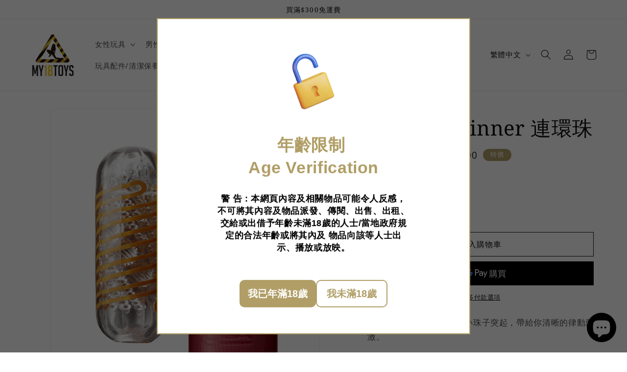

--- FILE ---
content_type: text/html; charset=utf-8
request_url: https://www.my18toys.com/products/4570030970971
body_size: 47040
content:
<!doctype html>
<html class="no-js" lang="zh-TW">
  <head>
    <meta charset="utf-8">
    <meta http-equiv="X-UA-Compatible" content="IE=edge">
    <meta name="viewport" content="width=device-width,initial-scale=1">
    <meta name="theme-color" content="">
    <link rel="canonical" href="https://www.my18toys.com/products/4570030970971"><link rel="icon" type="image/png" href="//www.my18toys.com/cdn/shop/files/89106__My18toys_logo_01_1_32x32_b1f05a09-ad54-43e7-8206-0c8c267b9400.png?crop=center&height=32&v=1689326959&width=32"><link rel="preconnect" href="https://fonts.shopifycdn.com" crossorigin><title>
      TENGA Spinner 連環珠
 &ndash; My18toys</title>

    
      <meta name="description" content="BEADS 連環珠 - 連綿的大小珠子突起，帶給你清晰的律動刺激。TENGA Spinner - 自動迴轉旋吸的智慧杯體！可重複使用，內附潤滑液、專用瀝水架，清潔收納超方便。嶄新旋吸刺激，等你來挑戰！自動迴轉旋吸的智慧杯體，透過新設計的迴旋體的伸縮每次動作均會產生強烈的扭轉力。">
    

    

<meta property="og:site_name" content="My18toys">
<meta property="og:url" content="https://www.my18toys.com/products/4570030970971">
<meta property="og:title" content="TENGA Spinner 連環珠">
<meta property="og:type" content="product">
<meta property="og:description" content="BEADS 連環珠 - 連綿的大小珠子突起，帶給你清晰的律動刺激。TENGA Spinner - 自動迴轉旋吸的智慧杯體！可重複使用，內附潤滑液、專用瀝水架，清潔收納超方便。嶄新旋吸刺激，等你來挑戰！自動迴轉旋吸的智慧杯體，透過新設計的迴旋體的伸縮每次動作均會產生強烈的扭轉力。"><meta property="og:image" content="http://www.my18toys.com/cdn/shop/files/800_bcf41b64-2920-4c75-859b-d4b84dcd13f7.jpg?v=1692505516">
  <meta property="og:image:secure_url" content="https://www.my18toys.com/cdn/shop/files/800_bcf41b64-2920-4c75-859b-d4b84dcd13f7.jpg?v=1692505516">
  <meta property="og:image:width" content="800">
  <meta property="og:image:height" content="800"><meta property="og:price:amount" content="159.00">
  <meta property="og:price:currency" content="HKD"><meta name="twitter:card" content="summary_large_image">
<meta name="twitter:title" content="TENGA Spinner 連環珠">
<meta name="twitter:description" content="BEADS 連環珠 - 連綿的大小珠子突起，帶給你清晰的律動刺激。TENGA Spinner - 自動迴轉旋吸的智慧杯體！可重複使用，內附潤滑液、專用瀝水架，清潔收納超方便。嶄新旋吸刺激，等你來挑戰！自動迴轉旋吸的智慧杯體，透過新設計的迴旋體的伸縮每次動作均會產生強烈的扭轉力。">


    <script src="//www.my18toys.com/cdn/shop/t/1/assets/constants.js?v=58251544750838685771687259755" defer="defer"></script>
    <script src="//www.my18toys.com/cdn/shop/t/1/assets/pubsub.js?v=158357773527763999511687259764" defer="defer"></script>
    <script src="//www.my18toys.com/cdn/shop/t/1/assets/global.js?v=139248116715221171191687259757" defer="defer"></script><script src="//www.my18toys.com/cdn/shop/t/1/assets/animations.js?v=114255849464433187621687259736" defer="defer"></script><script>window.performance && window.performance.mark && window.performance.mark('shopify.content_for_header.start');</script><meta name="google-site-verification" content="CuzShdaWxIqj0J92IBBUSHPZ9QoPf2AW0uJvwGJq_XE">
<meta id="shopify-digital-wallet" name="shopify-digital-wallet" content="/77930758422/digital_wallets/dialog">
<meta name="shopify-checkout-api-token" content="e18b771e26c9417285a4822a07915b5c">
<link rel="alternate" hreflang="x-default" href="https://www.my18toys.com/products/4570030970971">
<link rel="alternate" hreflang="zh-Hant" href="https://www.my18toys.com/products/4570030970971">
<link rel="alternate" hreflang="en" href="https://www.my18toys.com/en/products/4570030970971">
<link rel="alternate" hreflang="zh-Hant-HK" href="https://www.my18toys.com/products/4570030970971">
<link rel="alternate" type="application/json+oembed" href="https://www.my18toys.com/products/4570030970971.oembed">
<script async="async" src="/checkouts/internal/preloads.js?locale=zh-HK"></script>
<script id="apple-pay-shop-capabilities" type="application/json">{"shopId":77930758422,"countryCode":"HK","currencyCode":"HKD","merchantCapabilities":["supports3DS"],"merchantId":"gid:\/\/shopify\/Shop\/77930758422","merchantName":"My18toys","requiredBillingContactFields":["postalAddress","email","phone"],"requiredShippingContactFields":["postalAddress","email","phone"],"shippingType":"shipping","supportedNetworks":["visa","masterCard","amex"],"total":{"type":"pending","label":"My18toys","amount":"1.00"},"shopifyPaymentsEnabled":true,"supportsSubscriptions":true}</script>
<script id="shopify-features" type="application/json">{"accessToken":"e18b771e26c9417285a4822a07915b5c","betas":["rich-media-storefront-analytics"],"domain":"www.my18toys.com","predictiveSearch":false,"shopId":77930758422,"locale":"zh-tw"}</script>
<script>var Shopify = Shopify || {};
Shopify.shop = "49bce6.myshopify.com";
Shopify.locale = "zh-TW";
Shopify.currency = {"active":"HKD","rate":"1.0"};
Shopify.country = "HK";
Shopify.theme = {"name":"Dawn","id":152310808854,"schema_name":"Dawn","schema_version":"10.0.0","theme_store_id":887,"role":"main"};
Shopify.theme.handle = "null";
Shopify.theme.style = {"id":null,"handle":null};
Shopify.cdnHost = "www.my18toys.com/cdn";
Shopify.routes = Shopify.routes || {};
Shopify.routes.root = "/";</script>
<script type="module">!function(o){(o.Shopify=o.Shopify||{}).modules=!0}(window);</script>
<script>!function(o){function n(){var o=[];function n(){o.push(Array.prototype.slice.apply(arguments))}return n.q=o,n}var t=o.Shopify=o.Shopify||{};t.loadFeatures=n(),t.autoloadFeatures=n()}(window);</script>
<script id="shop-js-analytics" type="application/json">{"pageType":"product"}</script>
<script defer="defer" async type="module" src="//www.my18toys.com/cdn/shopifycloud/shop-js/modules/v2/client.init-shop-cart-sync_H0-PjXO2.zh-TW.esm.js"></script>
<script defer="defer" async type="module" src="//www.my18toys.com/cdn/shopifycloud/shop-js/modules/v2/chunk.common_CTtkbY-h.esm.js"></script>
<script defer="defer" async type="module" src="//www.my18toys.com/cdn/shopifycloud/shop-js/modules/v2/chunk.modal_ieFR285J.esm.js"></script>
<script type="module">
  await import("//www.my18toys.com/cdn/shopifycloud/shop-js/modules/v2/client.init-shop-cart-sync_H0-PjXO2.zh-TW.esm.js");
await import("//www.my18toys.com/cdn/shopifycloud/shop-js/modules/v2/chunk.common_CTtkbY-h.esm.js");
await import("//www.my18toys.com/cdn/shopifycloud/shop-js/modules/v2/chunk.modal_ieFR285J.esm.js");

  window.Shopify.SignInWithShop?.initShopCartSync?.({"fedCMEnabled":true,"windoidEnabled":true});

</script>
<script>(function() {
  var isLoaded = false;
  function asyncLoad() {
    if (isLoaded) return;
    isLoaded = true;
    var urls = ["https:\/\/shop.ysd.hk\/apps\/sfexpress\/scripts\/script.php?shop=49bce6.myshopify.com","https:\/\/av.good-apps.co\/storage\/js\/good_apps_timer-49bce6.myshopify.com.js?ver=103\u0026shop=49bce6.myshopify.com"];
    for (var i = 0; i < urls.length; i++) {
      var s = document.createElement('script');
      s.type = 'text/javascript';
      s.async = true;
      s.src = urls[i];
      var x = document.getElementsByTagName('script')[0];
      x.parentNode.insertBefore(s, x);
    }
  };
  if(window.attachEvent) {
    window.attachEvent('onload', asyncLoad);
  } else {
    window.addEventListener('load', asyncLoad, false);
  }
})();</script>
<script id="__st">var __st={"a":77930758422,"offset":28800,"reqid":"e3b8e2c1-9fe2-4f04-b684-149b46931ae6-1769931072","pageurl":"www.my18toys.com\/products\/4570030970971","u":"7650270afd14","p":"product","rtyp":"product","rid":8498408030486};</script>
<script>window.ShopifyPaypalV4VisibilityTracking = true;</script>
<script id="captcha-bootstrap">!function(){'use strict';const t='contact',e='account',n='new_comment',o=[[t,t],['blogs',n],['comments',n],[t,'customer']],c=[[e,'customer_login'],[e,'guest_login'],[e,'recover_customer_password'],[e,'create_customer']],r=t=>t.map((([t,e])=>`form[action*='/${t}']:not([data-nocaptcha='true']) input[name='form_type'][value='${e}']`)).join(','),a=t=>()=>t?[...document.querySelectorAll(t)].map((t=>t.form)):[];function s(){const t=[...o],e=r(t);return a(e)}const i='password',u='form_key',d=['recaptcha-v3-token','g-recaptcha-response','h-captcha-response',i],f=()=>{try{return window.sessionStorage}catch{return}},m='__shopify_v',_=t=>t.elements[u];function p(t,e,n=!1){try{const o=window.sessionStorage,c=JSON.parse(o.getItem(e)),{data:r}=function(t){const{data:e,action:n}=t;return t[m]||n?{data:e,action:n}:{data:t,action:n}}(c);for(const[e,n]of Object.entries(r))t.elements[e]&&(t.elements[e].value=n);n&&o.removeItem(e)}catch(o){console.error('form repopulation failed',{error:o})}}const l='form_type',E='cptcha';function T(t){t.dataset[E]=!0}const w=window,h=w.document,L='Shopify',v='ce_forms',y='captcha';let A=!1;((t,e)=>{const n=(g='f06e6c50-85a8-45c8-87d0-21a2b65856fe',I='https://cdn.shopify.com/shopifycloud/storefront-forms-hcaptcha/ce_storefront_forms_captcha_hcaptcha.v1.5.2.iife.js',D={infoText:'已受到 hCaptcha 保護',privacyText:'隱私',termsText:'條款'},(t,e,n)=>{const o=w[L][v],c=o.bindForm;if(c)return c(t,g,e,D).then(n);var r;o.q.push([[t,g,e,D],n]),r=I,A||(h.body.append(Object.assign(h.createElement('script'),{id:'captcha-provider',async:!0,src:r})),A=!0)});var g,I,D;w[L]=w[L]||{},w[L][v]=w[L][v]||{},w[L][v].q=[],w[L][y]=w[L][y]||{},w[L][y].protect=function(t,e){n(t,void 0,e),T(t)},Object.freeze(w[L][y]),function(t,e,n,w,h,L){const[v,y,A,g]=function(t,e,n){const i=e?o:[],u=t?c:[],d=[...i,...u],f=r(d),m=r(i),_=r(d.filter((([t,e])=>n.includes(e))));return[a(f),a(m),a(_),s()]}(w,h,L),I=t=>{const e=t.target;return e instanceof HTMLFormElement?e:e&&e.form},D=t=>v().includes(t);t.addEventListener('submit',(t=>{const e=I(t);if(!e)return;const n=D(e)&&!e.dataset.hcaptchaBound&&!e.dataset.recaptchaBound,o=_(e),c=g().includes(e)&&(!o||!o.value);(n||c)&&t.preventDefault(),c&&!n&&(function(t){try{if(!f())return;!function(t){const e=f();if(!e)return;const n=_(t);if(!n)return;const o=n.value;o&&e.removeItem(o)}(t);const e=Array.from(Array(32),(()=>Math.random().toString(36)[2])).join('');!function(t,e){_(t)||t.append(Object.assign(document.createElement('input'),{type:'hidden',name:u})),t.elements[u].value=e}(t,e),function(t,e){const n=f();if(!n)return;const o=[...t.querySelectorAll(`input[type='${i}']`)].map((({name:t})=>t)),c=[...d,...o],r={};for(const[a,s]of new FormData(t).entries())c.includes(a)||(r[a]=s);n.setItem(e,JSON.stringify({[m]:1,action:t.action,data:r}))}(t,e)}catch(e){console.error('failed to persist form',e)}}(e),e.submit())}));const S=(t,e)=>{t&&!t.dataset[E]&&(n(t,e.some((e=>e===t))),T(t))};for(const o of['focusin','change'])t.addEventListener(o,(t=>{const e=I(t);D(e)&&S(e,y())}));const B=e.get('form_key'),M=e.get(l),P=B&&M;t.addEventListener('DOMContentLoaded',(()=>{const t=y();if(P)for(const e of t)e.elements[l].value===M&&p(e,B);[...new Set([...A(),...v().filter((t=>'true'===t.dataset.shopifyCaptcha))])].forEach((e=>S(e,t)))}))}(h,new URLSearchParams(w.location.search),n,t,e,['guest_login'])})(!0,!0)}();</script>
<script integrity="sha256-4kQ18oKyAcykRKYeNunJcIwy7WH5gtpwJnB7kiuLZ1E=" data-source-attribution="shopify.loadfeatures" defer="defer" src="//www.my18toys.com/cdn/shopifycloud/storefront/assets/storefront/load_feature-a0a9edcb.js" crossorigin="anonymous"></script>
<script data-source-attribution="shopify.dynamic_checkout.dynamic.init">var Shopify=Shopify||{};Shopify.PaymentButton=Shopify.PaymentButton||{isStorefrontPortableWallets:!0,init:function(){window.Shopify.PaymentButton.init=function(){};var t=document.createElement("script");t.src="https://www.my18toys.com/cdn/shopifycloud/portable-wallets/latest/portable-wallets.zh-tw.js",t.type="module",document.head.appendChild(t)}};
</script>
<script data-source-attribution="shopify.dynamic_checkout.buyer_consent">
  function portableWalletsHideBuyerConsent(e){var t=document.getElementById("shopify-buyer-consent"),n=document.getElementById("shopify-subscription-policy-button");t&&n&&(t.classList.add("hidden"),t.setAttribute("aria-hidden","true"),n.removeEventListener("click",e))}function portableWalletsShowBuyerConsent(e){var t=document.getElementById("shopify-buyer-consent"),n=document.getElementById("shopify-subscription-policy-button");t&&n&&(t.classList.remove("hidden"),t.removeAttribute("aria-hidden"),n.addEventListener("click",e))}window.Shopify?.PaymentButton&&(window.Shopify.PaymentButton.hideBuyerConsent=portableWalletsHideBuyerConsent,window.Shopify.PaymentButton.showBuyerConsent=portableWalletsShowBuyerConsent);
</script>
<script>
  function portableWalletsCleanup(e){e&&e.src&&console.error("Failed to load portable wallets script "+e.src);var t=document.querySelectorAll("shopify-accelerated-checkout .shopify-payment-button__skeleton, shopify-accelerated-checkout-cart .wallet-cart-button__skeleton"),e=document.getElementById("shopify-buyer-consent");for(let e=0;e<t.length;e++)t[e].remove();e&&e.remove()}function portableWalletsNotLoadedAsModule(e){e instanceof ErrorEvent&&"string"==typeof e.message&&e.message.includes("import.meta")&&"string"==typeof e.filename&&e.filename.includes("portable-wallets")&&(window.removeEventListener("error",portableWalletsNotLoadedAsModule),window.Shopify.PaymentButton.failedToLoad=e,"loading"===document.readyState?document.addEventListener("DOMContentLoaded",window.Shopify.PaymentButton.init):window.Shopify.PaymentButton.init())}window.addEventListener("error",portableWalletsNotLoadedAsModule);
</script>

<script type="module" src="https://www.my18toys.com/cdn/shopifycloud/portable-wallets/latest/portable-wallets.zh-tw.js" onError="portableWalletsCleanup(this)" crossorigin="anonymous"></script>
<script nomodule>
  document.addEventListener("DOMContentLoaded", portableWalletsCleanup);
</script>

<link id="shopify-accelerated-checkout-styles" rel="stylesheet" media="screen" href="https://www.my18toys.com/cdn/shopifycloud/portable-wallets/latest/accelerated-checkout-backwards-compat.css" crossorigin="anonymous">
<style id="shopify-accelerated-checkout-cart">
        #shopify-buyer-consent {
  margin-top: 1em;
  display: inline-block;
  width: 100%;
}

#shopify-buyer-consent.hidden {
  display: none;
}

#shopify-subscription-policy-button {
  background: none;
  border: none;
  padding: 0;
  text-decoration: underline;
  font-size: inherit;
  cursor: pointer;
}

#shopify-subscription-policy-button::before {
  box-shadow: none;
}

      </style>
<script id="sections-script" data-sections="header" defer="defer" src="//www.my18toys.com/cdn/shop/t/1/compiled_assets/scripts.js?v=304"></script>
<script>window.performance && window.performance.mark && window.performance.mark('shopify.content_for_header.end');</script>


    <style data-shopify>
      @font-face {
  font-family: "Open Sans";
  font-weight: 400;
  font-style: normal;
  font-display: swap;
  src: url("//www.my18toys.com/cdn/fonts/open_sans/opensans_n4.c32e4d4eca5273f6d4ee95ddf54b5bbb75fc9b61.woff2") format("woff2"),
       url("//www.my18toys.com/cdn/fonts/open_sans/opensans_n4.5f3406f8d94162b37bfa232b486ac93ee892406d.woff") format("woff");
}

      @font-face {
  font-family: "Open Sans";
  font-weight: 700;
  font-style: normal;
  font-display: swap;
  src: url("//www.my18toys.com/cdn/fonts/open_sans/opensans_n7.a9393be1574ea8606c68f4441806b2711d0d13e4.woff2") format("woff2"),
       url("//www.my18toys.com/cdn/fonts/open_sans/opensans_n7.7b8af34a6ebf52beb1a4c1d8c73ad6910ec2e553.woff") format("woff");
}

      @font-face {
  font-family: "Open Sans";
  font-weight: 400;
  font-style: italic;
  font-display: swap;
  src: url("//www.my18toys.com/cdn/fonts/open_sans/opensans_i4.6f1d45f7a46916cc95c694aab32ecbf7509cbf33.woff2") format("woff2"),
       url("//www.my18toys.com/cdn/fonts/open_sans/opensans_i4.4efaa52d5a57aa9a57c1556cc2b7465d18839daa.woff") format("woff");
}

      @font-face {
  font-family: "Open Sans";
  font-weight: 700;
  font-style: italic;
  font-display: swap;
  src: url("//www.my18toys.com/cdn/fonts/open_sans/opensans_i7.916ced2e2ce15f7fcd95d196601a15e7b89ee9a4.woff2") format("woff2"),
       url("//www.my18toys.com/cdn/fonts/open_sans/opensans_i7.99a9cff8c86ea65461de497ade3d515a98f8b32a.woff") format("woff");
}

      @font-face {
  font-family: "Noto Serif";
  font-weight: 400;
  font-style: normal;
  font-display: swap;
  src: url("//www.my18toys.com/cdn/fonts/noto_serif/notoserif_n4.157efcc933874b41c43d5a6a81253eedd9845384.woff2") format("woff2"),
       url("//www.my18toys.com/cdn/fonts/noto_serif/notoserif_n4.e95a8b0e448c8154cafc9526753c78ba0f8e894e.woff") format("woff");
}


      
        :root,
        .color-background-1 {
          --color-background: 255,255,255;
        
          --gradient-background: #ffffff;
        
        --color-foreground: 18,18,18;
        --color-shadow: 18,18,18;
        --color-button: 18,18,18;
        --color-button-text: 255,255,255;
        --color-secondary-button: 255,255,255;
        --color-secondary-button-text: 18,18,18;
        --color-link: 18,18,18;
        --color-badge-foreground: 18,18,18;
        --color-badge-background: 255,255,255;
        --color-badge-border: 18,18,18;
        --payment-terms-background-color: rgb(255 255 255);
      }
      
        
        .color-background-2 {
          --color-background: 243,243,243;
        
          --gradient-background: #f3f3f3;
        
        --color-foreground: 18,18,18;
        --color-shadow: 18,18,18;
        --color-button: 18,18,18;
        --color-button-text: 243,243,243;
        --color-secondary-button: 243,243,243;
        --color-secondary-button-text: 18,18,18;
        --color-link: 18,18,18;
        --color-badge-foreground: 18,18,18;
        --color-badge-background: 243,243,243;
        --color-badge-border: 18,18,18;
        --payment-terms-background-color: rgb(243 243 243);
      }
      
        
        .color-inverse {
          --color-background: 36,40,51;
        
          --gradient-background: #242833;
        
        --color-foreground: 255,255,255;
        --color-shadow: 18,18,18;
        --color-button: 255,255,255;
        --color-button-text: 0,0,0;
        --color-secondary-button: 36,40,51;
        --color-secondary-button-text: 255,255,255;
        --color-link: 255,255,255;
        --color-badge-foreground: 255,255,255;
        --color-badge-background: 36,40,51;
        --color-badge-border: 255,255,255;
        --payment-terms-background-color: rgb(36 40 51);
      }
      
        
        .color-accent-1 {
          --color-background: 18,18,18;
        
          --gradient-background: #121212;
        
        --color-foreground: 255,255,255;
        --color-shadow: 18,18,18;
        --color-button: 255,255,255;
        --color-button-text: 18,18,18;
        --color-secondary-button: 18,18,18;
        --color-secondary-button-text: 255,255,255;
        --color-link: 255,255,255;
        --color-badge-foreground: 255,255,255;
        --color-badge-background: 18,18,18;
        --color-badge-border: 255,255,255;
        --payment-terms-background-color: rgb(18 18 18);
      }
      
        
        .color-accent-2 {
          --color-background: 176,158,102;
        
          --gradient-background: #b09e66;
        
        --color-foreground: 255,255,255;
        --color-shadow: 18,18,18;
        --color-button: 255,255,255;
        --color-button-text: 176,158,102;
        --color-secondary-button: 176,158,102;
        --color-secondary-button-text: 255,255,255;
        --color-link: 255,255,255;
        --color-badge-foreground: 255,255,255;
        --color-badge-background: 176,158,102;
        --color-badge-border: 255,255,255;
        --payment-terms-background-color: rgb(176 158 102);
      }
      

      body, .color-background-1, .color-background-2, .color-inverse, .color-accent-1, .color-accent-2 {
        color: rgba(var(--color-foreground), 0.75);
        background-color: rgb(var(--color-background));
      }

      :root {
        --font-body-family: "Open Sans", sans-serif;
        --font-body-style: normal;
        --font-body-weight: 400;
        --font-body-weight-bold: 700;

        --font-heading-family: "Noto Serif", serif;
        --font-heading-style: normal;
        --font-heading-weight: 400;

        --font-body-scale: 1.05;
        --font-heading-scale: 1.0;

        --media-padding: px;
        --media-border-opacity: 0.05;
        --media-border-width: 1px;
        --media-radius: 0px;
        --media-shadow-opacity: 0.0;
        --media-shadow-horizontal-offset: 0px;
        --media-shadow-vertical-offset: 4px;
        --media-shadow-blur-radius: 5px;
        --media-shadow-visible: 0;

        --page-width: 120rem;
        --page-width-margin: 0rem;

        --product-card-image-padding: 0.0rem;
        --product-card-corner-radius: 0.0rem;
        --product-card-text-alignment: left;
        --product-card-border-width: 0.0rem;
        --product-card-border-opacity: 0.1;
        --product-card-shadow-opacity: 0.0;
        --product-card-shadow-visible: 0;
        --product-card-shadow-horizontal-offset: 0.0rem;
        --product-card-shadow-vertical-offset: 0.4rem;
        --product-card-shadow-blur-radius: 0.5rem;

        --collection-card-image-padding: 0.0rem;
        --collection-card-corner-radius: 0.0rem;
        --collection-card-text-alignment: left;
        --collection-card-border-width: 0.0rem;
        --collection-card-border-opacity: 0.1;
        --collection-card-shadow-opacity: 0.0;
        --collection-card-shadow-visible: 0;
        --collection-card-shadow-horizontal-offset: 0.0rem;
        --collection-card-shadow-vertical-offset: 0.4rem;
        --collection-card-shadow-blur-radius: 0.5rem;

        --blog-card-image-padding: 0.0rem;
        --blog-card-corner-radius: 0.0rem;
        --blog-card-text-alignment: left;
        --blog-card-border-width: 0.0rem;
        --blog-card-border-opacity: 0.1;
        --blog-card-shadow-opacity: 0.0;
        --blog-card-shadow-visible: 0;
        --blog-card-shadow-horizontal-offset: 0.0rem;
        --blog-card-shadow-vertical-offset: 0.4rem;
        --blog-card-shadow-blur-radius: 0.5rem;

        --badge-corner-radius: 4.0rem;

        --popup-border-width: 1px;
        --popup-border-opacity: 0.1;
        --popup-corner-radius: 0px;
        --popup-shadow-opacity: 0.0;
        --popup-shadow-horizontal-offset: 0px;
        --popup-shadow-vertical-offset: 4px;
        --popup-shadow-blur-radius: 5px;

        --drawer-border-width: 1px;
        --drawer-border-opacity: 0.1;
        --drawer-shadow-opacity: 0.0;
        --drawer-shadow-horizontal-offset: 0px;
        --drawer-shadow-vertical-offset: 4px;
        --drawer-shadow-blur-radius: 5px;

        --spacing-sections-desktop: 0px;
        --spacing-sections-mobile: 0px;

        --grid-desktop-vertical-spacing: 8px;
        --grid-desktop-horizontal-spacing: 8px;
        --grid-mobile-vertical-spacing: 4px;
        --grid-mobile-horizontal-spacing: 4px;

        --text-boxes-border-opacity: 0.1;
        --text-boxes-border-width: 0px;
        --text-boxes-radius: 0px;
        --text-boxes-shadow-opacity: 0.0;
        --text-boxes-shadow-visible: 0;
        --text-boxes-shadow-horizontal-offset: 0px;
        --text-boxes-shadow-vertical-offset: 4px;
        --text-boxes-shadow-blur-radius: 5px;

        --buttons-radius: 0px;
        --buttons-radius-outset: 0px;
        --buttons-border-width: 1px;
        --buttons-border-opacity: 1.0;
        --buttons-shadow-opacity: 0.0;
        --buttons-shadow-visible: 0;
        --buttons-shadow-horizontal-offset: 0px;
        --buttons-shadow-vertical-offset: 4px;
        --buttons-shadow-blur-radius: 5px;
        --buttons-border-offset: 0px;

        --inputs-radius: 0px;
        --inputs-border-width: 1px;
        --inputs-border-opacity: 0.55;
        --inputs-shadow-opacity: 0.0;
        --inputs-shadow-horizontal-offset: 0px;
        --inputs-margin-offset: 0px;
        --inputs-shadow-vertical-offset: 4px;
        --inputs-shadow-blur-radius: 5px;
        --inputs-radius-outset: 0px;

        --variant-pills-radius: 40px;
        --variant-pills-border-width: 1px;
        --variant-pills-border-opacity: 0.55;
        --variant-pills-shadow-opacity: 0.0;
        --variant-pills-shadow-horizontal-offset: 0px;
        --variant-pills-shadow-vertical-offset: 4px;
        --variant-pills-shadow-blur-radius: 5px;
      }

      *,
      *::before,
      *::after {
        box-sizing: inherit;
      }

      html {
        box-sizing: border-box;
        font-size: calc(var(--font-body-scale) * 62.5%);
        height: 100%;
      }

      body {
        display: grid;
        grid-template-rows: auto auto 1fr auto;
        grid-template-columns: 100%;
        min-height: 100%;
        margin: 0;
        font-size: 1.5rem;
        letter-spacing: 0.06rem;
        line-height: calc(1 + 0.8 / var(--font-body-scale));
        font-family: var(--font-body-family);
        font-style: var(--font-body-style);
        font-weight: var(--font-body-weight);
      }

      @media screen and (min-width: 750px) {
        body {
          font-size: 1.6rem;
        }
      }
    </style>

    <link href="//www.my18toys.com/cdn/shop/t/1/assets/base.css?v=117828829876360325261687259737" rel="stylesheet" type="text/css" media="all" />
<link rel="preload" as="font" href="//www.my18toys.com/cdn/fonts/open_sans/opensans_n4.c32e4d4eca5273f6d4ee95ddf54b5bbb75fc9b61.woff2" type="font/woff2" crossorigin><link rel="preload" as="font" href="//www.my18toys.com/cdn/fonts/noto_serif/notoserif_n4.157efcc933874b41c43d5a6a81253eedd9845384.woff2" type="font/woff2" crossorigin><link
        rel="stylesheet"
        href="//www.my18toys.com/cdn/shop/t/1/assets/component-predictive-search.css?v=118923337488134913561687259751"
        media="print"
        onload="this.media='all'"
      ><script>
      document.documentElement.className = document.documentElement.className.replace('no-js', 'js');
      if (Shopify.designMode) {
        document.documentElement.classList.add('shopify-design-mode');
      }
    </script>
  
<!-- BEGIN app block: shopify://apps/pagefly-page-builder/blocks/app-embed/83e179f7-59a0-4589-8c66-c0dddf959200 -->

<!-- BEGIN app snippet: pagefly-cro-ab-testing-main -->







<script>
  ;(function () {
    const url = new URL(window.location)
    const viewParam = url.searchParams.get('view')
    if (viewParam && viewParam.includes('variant-pf-')) {
      url.searchParams.set('pf_v', viewParam)
      url.searchParams.delete('view')
      window.history.replaceState({}, '', url)
    }
  })()
</script>



<script type='module'>
  
  window.PAGEFLY_CRO = window.PAGEFLY_CRO || {}

  window.PAGEFLY_CRO['data_debug'] = {
    original_template_suffix: "all_products",
    allow_ab_test: false,
    ab_test_start_time: 0,
    ab_test_end_time: 0,
    today_date_time: 1769931073000,
  }
  window.PAGEFLY_CRO['GA4'] = { enabled: false}
</script>

<!-- END app snippet -->








  <script src='https://cdn.shopify.com/extensions/019bf883-1122-7445-9dca-5d60e681c2c8/pagefly-page-builder-216/assets/pagefly-helper.js' defer='defer'></script>

  <script src='https://cdn.shopify.com/extensions/019bf883-1122-7445-9dca-5d60e681c2c8/pagefly-page-builder-216/assets/pagefly-general-helper.js' defer='defer'></script>

  <script src='https://cdn.shopify.com/extensions/019bf883-1122-7445-9dca-5d60e681c2c8/pagefly-page-builder-216/assets/pagefly-snap-slider.js' defer='defer'></script>

  <script src='https://cdn.shopify.com/extensions/019bf883-1122-7445-9dca-5d60e681c2c8/pagefly-page-builder-216/assets/pagefly-slideshow-v3.js' defer='defer'></script>

  <script src='https://cdn.shopify.com/extensions/019bf883-1122-7445-9dca-5d60e681c2c8/pagefly-page-builder-216/assets/pagefly-slideshow-v4.js' defer='defer'></script>

  <script src='https://cdn.shopify.com/extensions/019bf883-1122-7445-9dca-5d60e681c2c8/pagefly-page-builder-216/assets/pagefly-glider.js' defer='defer'></script>

  <script src='https://cdn.shopify.com/extensions/019bf883-1122-7445-9dca-5d60e681c2c8/pagefly-page-builder-216/assets/pagefly-slideshow-v1-v2.js' defer='defer'></script>

  <script src='https://cdn.shopify.com/extensions/019bf883-1122-7445-9dca-5d60e681c2c8/pagefly-page-builder-216/assets/pagefly-product-media.js' defer='defer'></script>

  <script src='https://cdn.shopify.com/extensions/019bf883-1122-7445-9dca-5d60e681c2c8/pagefly-page-builder-216/assets/pagefly-product.js' defer='defer'></script>


<script id='pagefly-helper-data' type='application/json'>
  {
    "page_optimization": {
      "assets_prefetching": false
    },
    "elements_asset_mapper": {
      "Accordion": "https://cdn.shopify.com/extensions/019bf883-1122-7445-9dca-5d60e681c2c8/pagefly-page-builder-216/assets/pagefly-accordion.js",
      "Accordion3": "https://cdn.shopify.com/extensions/019bf883-1122-7445-9dca-5d60e681c2c8/pagefly-page-builder-216/assets/pagefly-accordion3.js",
      "CountDown": "https://cdn.shopify.com/extensions/019bf883-1122-7445-9dca-5d60e681c2c8/pagefly-page-builder-216/assets/pagefly-countdown.js",
      "GMap1": "https://cdn.shopify.com/extensions/019bf883-1122-7445-9dca-5d60e681c2c8/pagefly-page-builder-216/assets/pagefly-gmap.js",
      "GMap2": "https://cdn.shopify.com/extensions/019bf883-1122-7445-9dca-5d60e681c2c8/pagefly-page-builder-216/assets/pagefly-gmap.js",
      "GMapBasicV2": "https://cdn.shopify.com/extensions/019bf883-1122-7445-9dca-5d60e681c2c8/pagefly-page-builder-216/assets/pagefly-gmap.js",
      "GMapAdvancedV2": "https://cdn.shopify.com/extensions/019bf883-1122-7445-9dca-5d60e681c2c8/pagefly-page-builder-216/assets/pagefly-gmap.js",
      "HTML.Video": "https://cdn.shopify.com/extensions/019bf883-1122-7445-9dca-5d60e681c2c8/pagefly-page-builder-216/assets/pagefly-htmlvideo.js",
      "HTML.Video2": "https://cdn.shopify.com/extensions/019bf883-1122-7445-9dca-5d60e681c2c8/pagefly-page-builder-216/assets/pagefly-htmlvideo2.js",
      "HTML.Video3": "https://cdn.shopify.com/extensions/019bf883-1122-7445-9dca-5d60e681c2c8/pagefly-page-builder-216/assets/pagefly-htmlvideo2.js",
      "BackgroundVideo": "https://cdn.shopify.com/extensions/019bf883-1122-7445-9dca-5d60e681c2c8/pagefly-page-builder-216/assets/pagefly-htmlvideo2.js",
      "Instagram": "https://cdn.shopify.com/extensions/019bf883-1122-7445-9dca-5d60e681c2c8/pagefly-page-builder-216/assets/pagefly-instagram.js",
      "Instagram2": "https://cdn.shopify.com/extensions/019bf883-1122-7445-9dca-5d60e681c2c8/pagefly-page-builder-216/assets/pagefly-instagram.js",
      "Insta3": "https://cdn.shopify.com/extensions/019bf883-1122-7445-9dca-5d60e681c2c8/pagefly-page-builder-216/assets/pagefly-instagram3.js",
      "Tabs": "https://cdn.shopify.com/extensions/019bf883-1122-7445-9dca-5d60e681c2c8/pagefly-page-builder-216/assets/pagefly-tab.js",
      "Tabs3": "https://cdn.shopify.com/extensions/019bf883-1122-7445-9dca-5d60e681c2c8/pagefly-page-builder-216/assets/pagefly-tab3.js",
      "ProductBox": "https://cdn.shopify.com/extensions/019bf883-1122-7445-9dca-5d60e681c2c8/pagefly-page-builder-216/assets/pagefly-cart.js",
      "FBPageBox2": "https://cdn.shopify.com/extensions/019bf883-1122-7445-9dca-5d60e681c2c8/pagefly-page-builder-216/assets/pagefly-facebook.js",
      "FBLikeButton2": "https://cdn.shopify.com/extensions/019bf883-1122-7445-9dca-5d60e681c2c8/pagefly-page-builder-216/assets/pagefly-facebook.js",
      "TwitterFeed2": "https://cdn.shopify.com/extensions/019bf883-1122-7445-9dca-5d60e681c2c8/pagefly-page-builder-216/assets/pagefly-twitter.js",
      "Paragraph4": "https://cdn.shopify.com/extensions/019bf883-1122-7445-9dca-5d60e681c2c8/pagefly-page-builder-216/assets/pagefly-paragraph4.js",

      "AliReviews": "https://cdn.shopify.com/extensions/019bf883-1122-7445-9dca-5d60e681c2c8/pagefly-page-builder-216/assets/pagefly-3rd-elements.js",
      "BackInStock": "https://cdn.shopify.com/extensions/019bf883-1122-7445-9dca-5d60e681c2c8/pagefly-page-builder-216/assets/pagefly-3rd-elements.js",
      "GloboBackInStock": "https://cdn.shopify.com/extensions/019bf883-1122-7445-9dca-5d60e681c2c8/pagefly-page-builder-216/assets/pagefly-3rd-elements.js",
      "GrowaveWishlist": "https://cdn.shopify.com/extensions/019bf883-1122-7445-9dca-5d60e681c2c8/pagefly-page-builder-216/assets/pagefly-3rd-elements.js",
      "InfiniteOptionsShopPad": "https://cdn.shopify.com/extensions/019bf883-1122-7445-9dca-5d60e681c2c8/pagefly-page-builder-216/assets/pagefly-3rd-elements.js",
      "InkybayProductPersonalizer": "https://cdn.shopify.com/extensions/019bf883-1122-7445-9dca-5d60e681c2c8/pagefly-page-builder-216/assets/pagefly-3rd-elements.js",
      "LimeSpot": "https://cdn.shopify.com/extensions/019bf883-1122-7445-9dca-5d60e681c2c8/pagefly-page-builder-216/assets/pagefly-3rd-elements.js",
      "Loox": "https://cdn.shopify.com/extensions/019bf883-1122-7445-9dca-5d60e681c2c8/pagefly-page-builder-216/assets/pagefly-3rd-elements.js",
      "Opinew": "https://cdn.shopify.com/extensions/019bf883-1122-7445-9dca-5d60e681c2c8/pagefly-page-builder-216/assets/pagefly-3rd-elements.js",
      "Powr": "https://cdn.shopify.com/extensions/019bf883-1122-7445-9dca-5d60e681c2c8/pagefly-page-builder-216/assets/pagefly-3rd-elements.js",
      "ProductReviews": "https://cdn.shopify.com/extensions/019bf883-1122-7445-9dca-5d60e681c2c8/pagefly-page-builder-216/assets/pagefly-3rd-elements.js",
      "PushOwl": "https://cdn.shopify.com/extensions/019bf883-1122-7445-9dca-5d60e681c2c8/pagefly-page-builder-216/assets/pagefly-3rd-elements.js",
      "ReCharge": "https://cdn.shopify.com/extensions/019bf883-1122-7445-9dca-5d60e681c2c8/pagefly-page-builder-216/assets/pagefly-3rd-elements.js",
      "Rivyo": "https://cdn.shopify.com/extensions/019bf883-1122-7445-9dca-5d60e681c2c8/pagefly-page-builder-216/assets/pagefly-3rd-elements.js",
      "TrackingMore": "https://cdn.shopify.com/extensions/019bf883-1122-7445-9dca-5d60e681c2c8/pagefly-page-builder-216/assets/pagefly-3rd-elements.js",
      "Vitals": "https://cdn.shopify.com/extensions/019bf883-1122-7445-9dca-5d60e681c2c8/pagefly-page-builder-216/assets/pagefly-3rd-elements.js",
      "Wiser": "https://cdn.shopify.com/extensions/019bf883-1122-7445-9dca-5d60e681c2c8/pagefly-page-builder-216/assets/pagefly-3rd-elements.js"
    },
    "custom_elements_mapper": {
      "pf-click-action-element": "https://cdn.shopify.com/extensions/019bf883-1122-7445-9dca-5d60e681c2c8/pagefly-page-builder-216/assets/pagefly-click-action-element.js",
      "pf-dialog-element": "https://cdn.shopify.com/extensions/019bf883-1122-7445-9dca-5d60e681c2c8/pagefly-page-builder-216/assets/pagefly-dialog-element.js"
    }
  }
</script>


<!-- END app block --><script src="https://cdn.shopify.com/extensions/e8878072-2f6b-4e89-8082-94b04320908d/inbox-1254/assets/inbox-chat-loader.js" type="text/javascript" defer="defer"></script>
<link href="https://monorail-edge.shopifysvc.com" rel="dns-prefetch">
<script>(function(){if ("sendBeacon" in navigator && "performance" in window) {try {var session_token_from_headers = performance.getEntriesByType('navigation')[0].serverTiming.find(x => x.name == '_s').description;} catch {var session_token_from_headers = undefined;}var session_cookie_matches = document.cookie.match(/_shopify_s=([^;]*)/);var session_token_from_cookie = session_cookie_matches && session_cookie_matches.length === 2 ? session_cookie_matches[1] : "";var session_token = session_token_from_headers || session_token_from_cookie || "";function handle_abandonment_event(e) {var entries = performance.getEntries().filter(function(entry) {return /monorail-edge.shopifysvc.com/.test(entry.name);});if (!window.abandonment_tracked && entries.length === 0) {window.abandonment_tracked = true;var currentMs = Date.now();var navigation_start = performance.timing.navigationStart;var payload = {shop_id: 77930758422,url: window.location.href,navigation_start,duration: currentMs - navigation_start,session_token,page_type: "product"};window.navigator.sendBeacon("https://monorail-edge.shopifysvc.com/v1/produce", JSON.stringify({schema_id: "online_store_buyer_site_abandonment/1.1",payload: payload,metadata: {event_created_at_ms: currentMs,event_sent_at_ms: currentMs}}));}}window.addEventListener('pagehide', handle_abandonment_event);}}());</script>
<script id="web-pixels-manager-setup">(function e(e,d,r,n,o){if(void 0===o&&(o={}),!Boolean(null===(a=null===(i=window.Shopify)||void 0===i?void 0:i.analytics)||void 0===a?void 0:a.replayQueue)){var i,a;window.Shopify=window.Shopify||{};var t=window.Shopify;t.analytics=t.analytics||{};var s=t.analytics;s.replayQueue=[],s.publish=function(e,d,r){return s.replayQueue.push([e,d,r]),!0};try{self.performance.mark("wpm:start")}catch(e){}var l=function(){var e={modern:/Edge?\/(1{2}[4-9]|1[2-9]\d|[2-9]\d{2}|\d{4,})\.\d+(\.\d+|)|Firefox\/(1{2}[4-9]|1[2-9]\d|[2-9]\d{2}|\d{4,})\.\d+(\.\d+|)|Chrom(ium|e)\/(9{2}|\d{3,})\.\d+(\.\d+|)|(Maci|X1{2}).+ Version\/(15\.\d+|(1[6-9]|[2-9]\d|\d{3,})\.\d+)([,.]\d+|)( \(\w+\)|)( Mobile\/\w+|) Safari\/|Chrome.+OPR\/(9{2}|\d{3,})\.\d+\.\d+|(CPU[ +]OS|iPhone[ +]OS|CPU[ +]iPhone|CPU IPhone OS|CPU iPad OS)[ +]+(15[._]\d+|(1[6-9]|[2-9]\d|\d{3,})[._]\d+)([._]\d+|)|Android:?[ /-](13[3-9]|1[4-9]\d|[2-9]\d{2}|\d{4,})(\.\d+|)(\.\d+|)|Android.+Firefox\/(13[5-9]|1[4-9]\d|[2-9]\d{2}|\d{4,})\.\d+(\.\d+|)|Android.+Chrom(ium|e)\/(13[3-9]|1[4-9]\d|[2-9]\d{2}|\d{4,})\.\d+(\.\d+|)|SamsungBrowser\/([2-9]\d|\d{3,})\.\d+/,legacy:/Edge?\/(1[6-9]|[2-9]\d|\d{3,})\.\d+(\.\d+|)|Firefox\/(5[4-9]|[6-9]\d|\d{3,})\.\d+(\.\d+|)|Chrom(ium|e)\/(5[1-9]|[6-9]\d|\d{3,})\.\d+(\.\d+|)([\d.]+$|.*Safari\/(?![\d.]+ Edge\/[\d.]+$))|(Maci|X1{2}).+ Version\/(10\.\d+|(1[1-9]|[2-9]\d|\d{3,})\.\d+)([,.]\d+|)( \(\w+\)|)( Mobile\/\w+|) Safari\/|Chrome.+OPR\/(3[89]|[4-9]\d|\d{3,})\.\d+\.\d+|(CPU[ +]OS|iPhone[ +]OS|CPU[ +]iPhone|CPU IPhone OS|CPU iPad OS)[ +]+(10[._]\d+|(1[1-9]|[2-9]\d|\d{3,})[._]\d+)([._]\d+|)|Android:?[ /-](13[3-9]|1[4-9]\d|[2-9]\d{2}|\d{4,})(\.\d+|)(\.\d+|)|Mobile Safari.+OPR\/([89]\d|\d{3,})\.\d+\.\d+|Android.+Firefox\/(13[5-9]|1[4-9]\d|[2-9]\d{2}|\d{4,})\.\d+(\.\d+|)|Android.+Chrom(ium|e)\/(13[3-9]|1[4-9]\d|[2-9]\d{2}|\d{4,})\.\d+(\.\d+|)|Android.+(UC? ?Browser|UCWEB|U3)[ /]?(15\.([5-9]|\d{2,})|(1[6-9]|[2-9]\d|\d{3,})\.\d+)\.\d+|SamsungBrowser\/(5\.\d+|([6-9]|\d{2,})\.\d+)|Android.+MQ{2}Browser\/(14(\.(9|\d{2,})|)|(1[5-9]|[2-9]\d|\d{3,})(\.\d+|))(\.\d+|)|K[Aa][Ii]OS\/(3\.\d+|([4-9]|\d{2,})\.\d+)(\.\d+|)/},d=e.modern,r=e.legacy,n=navigator.userAgent;return n.match(d)?"modern":n.match(r)?"legacy":"unknown"}(),u="modern"===l?"modern":"legacy",c=(null!=n?n:{modern:"",legacy:""})[u],f=function(e){return[e.baseUrl,"/wpm","/b",e.hashVersion,"modern"===e.buildTarget?"m":"l",".js"].join("")}({baseUrl:d,hashVersion:r,buildTarget:u}),m=function(e){var d=e.version,r=e.bundleTarget,n=e.surface,o=e.pageUrl,i=e.monorailEndpoint;return{emit:function(e){var a=e.status,t=e.errorMsg,s=(new Date).getTime(),l=JSON.stringify({metadata:{event_sent_at_ms:s},events:[{schema_id:"web_pixels_manager_load/3.1",payload:{version:d,bundle_target:r,page_url:o,status:a,surface:n,error_msg:t},metadata:{event_created_at_ms:s}}]});if(!i)return console&&console.warn&&console.warn("[Web Pixels Manager] No Monorail endpoint provided, skipping logging."),!1;try{return self.navigator.sendBeacon.bind(self.navigator)(i,l)}catch(e){}var u=new XMLHttpRequest;try{return u.open("POST",i,!0),u.setRequestHeader("Content-Type","text/plain"),u.send(l),!0}catch(e){return console&&console.warn&&console.warn("[Web Pixels Manager] Got an unhandled error while logging to Monorail."),!1}}}}({version:r,bundleTarget:l,surface:e.surface,pageUrl:self.location.href,monorailEndpoint:e.monorailEndpoint});try{o.browserTarget=l,function(e){var d=e.src,r=e.async,n=void 0===r||r,o=e.onload,i=e.onerror,a=e.sri,t=e.scriptDataAttributes,s=void 0===t?{}:t,l=document.createElement("script"),u=document.querySelector("head"),c=document.querySelector("body");if(l.async=n,l.src=d,a&&(l.integrity=a,l.crossOrigin="anonymous"),s)for(var f in s)if(Object.prototype.hasOwnProperty.call(s,f))try{l.dataset[f]=s[f]}catch(e){}if(o&&l.addEventListener("load",o),i&&l.addEventListener("error",i),u)u.appendChild(l);else{if(!c)throw new Error("Did not find a head or body element to append the script");c.appendChild(l)}}({src:f,async:!0,onload:function(){if(!function(){var e,d;return Boolean(null===(d=null===(e=window.Shopify)||void 0===e?void 0:e.analytics)||void 0===d?void 0:d.initialized)}()){var d=window.webPixelsManager.init(e)||void 0;if(d){var r=window.Shopify.analytics;r.replayQueue.forEach((function(e){var r=e[0],n=e[1],o=e[2];d.publishCustomEvent(r,n,o)})),r.replayQueue=[],r.publish=d.publishCustomEvent,r.visitor=d.visitor,r.initialized=!0}}},onerror:function(){return m.emit({status:"failed",errorMsg:"".concat(f," has failed to load")})},sri:function(e){var d=/^sha384-[A-Za-z0-9+/=]+$/;return"string"==typeof e&&d.test(e)}(c)?c:"",scriptDataAttributes:o}),m.emit({status:"loading"})}catch(e){m.emit({status:"failed",errorMsg:(null==e?void 0:e.message)||"Unknown error"})}}})({shopId: 77930758422,storefrontBaseUrl: "https://www.my18toys.com",extensionsBaseUrl: "https://extensions.shopifycdn.com/cdn/shopifycloud/web-pixels-manager",monorailEndpoint: "https://monorail-edge.shopifysvc.com/unstable/produce_batch",surface: "storefront-renderer",enabledBetaFlags: ["2dca8a86"],webPixelsConfigList: [{"id":"859210006","configuration":"{\"config\":\"{\\\"pixel_id\\\":\\\"GT-WB2795ZD\\\",\\\"target_country\\\":\\\"HK\\\",\\\"gtag_events\\\":[{\\\"type\\\":\\\"purchase\\\",\\\"action_label\\\":\\\"MC-QDMDLC42FK\\\"},{\\\"type\\\":\\\"page_view\\\",\\\"action_label\\\":\\\"MC-QDMDLC42FK\\\"},{\\\"type\\\":\\\"view_item\\\",\\\"action_label\\\":\\\"MC-QDMDLC42FK\\\"}],\\\"enable_monitoring_mode\\\":false}\"}","eventPayloadVersion":"v1","runtimeContext":"OPEN","scriptVersion":"b2a88bafab3e21179ed38636efcd8a93","type":"APP","apiClientId":1780363,"privacyPurposes":[],"dataSharingAdjustments":{"protectedCustomerApprovalScopes":["read_customer_address","read_customer_email","read_customer_name","read_customer_personal_data","read_customer_phone"]}},{"id":"shopify-app-pixel","configuration":"{}","eventPayloadVersion":"v1","runtimeContext":"STRICT","scriptVersion":"0450","apiClientId":"shopify-pixel","type":"APP","privacyPurposes":["ANALYTICS","MARKETING"]},{"id":"shopify-custom-pixel","eventPayloadVersion":"v1","runtimeContext":"LAX","scriptVersion":"0450","apiClientId":"shopify-pixel","type":"CUSTOM","privacyPurposes":["ANALYTICS","MARKETING"]}],isMerchantRequest: false,initData: {"shop":{"name":"My18toys","paymentSettings":{"currencyCode":"HKD"},"myshopifyDomain":"49bce6.myshopify.com","countryCode":"HK","storefrontUrl":"https:\/\/www.my18toys.com"},"customer":null,"cart":null,"checkout":null,"productVariants":[{"price":{"amount":159.0,"currencyCode":"HKD"},"product":{"title":"TENGA Spinner 連環珠","vendor":"TENGA","id":"8498408030486","untranslatedTitle":"TENGA Spinner 連環珠","url":"\/products\/4570030970971","type":""},"id":"45861099864342","image":{"src":"\/\/www.my18toys.com\/cdn\/shop\/files\/800_bcf41b64-2920-4c75-859b-d4b84dcd13f7.jpg?v=1692505516"},"sku":null,"title":"Default Title","untranslatedTitle":"Default Title"}],"purchasingCompany":null},},"https://www.my18toys.com/cdn","1d2a099fw23dfb22ep557258f5m7a2edbae",{"modern":"","legacy":""},{"shopId":"77930758422","storefrontBaseUrl":"https:\/\/www.my18toys.com","extensionBaseUrl":"https:\/\/extensions.shopifycdn.com\/cdn\/shopifycloud\/web-pixels-manager","surface":"storefront-renderer","enabledBetaFlags":"[\"2dca8a86\"]","isMerchantRequest":"false","hashVersion":"1d2a099fw23dfb22ep557258f5m7a2edbae","publish":"custom","events":"[[\"page_viewed\",{}],[\"product_viewed\",{\"productVariant\":{\"price\":{\"amount\":159.0,\"currencyCode\":\"HKD\"},\"product\":{\"title\":\"TENGA Spinner 連環珠\",\"vendor\":\"TENGA\",\"id\":\"8498408030486\",\"untranslatedTitle\":\"TENGA Spinner 連環珠\",\"url\":\"\/products\/4570030970971\",\"type\":\"\"},\"id\":\"45861099864342\",\"image\":{\"src\":\"\/\/www.my18toys.com\/cdn\/shop\/files\/800_bcf41b64-2920-4c75-859b-d4b84dcd13f7.jpg?v=1692505516\"},\"sku\":null,\"title\":\"Default Title\",\"untranslatedTitle\":\"Default Title\"}}]]"});</script><script>
  window.ShopifyAnalytics = window.ShopifyAnalytics || {};
  window.ShopifyAnalytics.meta = window.ShopifyAnalytics.meta || {};
  window.ShopifyAnalytics.meta.currency = 'HKD';
  var meta = {"product":{"id":8498408030486,"gid":"gid:\/\/shopify\/Product\/8498408030486","vendor":"TENGA","type":"","handle":"4570030970971","variants":[{"id":45861099864342,"price":15900,"name":"TENGA Spinner 連環珠","public_title":null,"sku":null}],"remote":false},"page":{"pageType":"product","resourceType":"product","resourceId":8498408030486,"requestId":"e3b8e2c1-9fe2-4f04-b684-149b46931ae6-1769931072"}};
  for (var attr in meta) {
    window.ShopifyAnalytics.meta[attr] = meta[attr];
  }
</script>
<script class="analytics">
  (function () {
    var customDocumentWrite = function(content) {
      var jquery = null;

      if (window.jQuery) {
        jquery = window.jQuery;
      } else if (window.Checkout && window.Checkout.$) {
        jquery = window.Checkout.$;
      }

      if (jquery) {
        jquery('body').append(content);
      }
    };

    var hasLoggedConversion = function(token) {
      if (token) {
        return document.cookie.indexOf('loggedConversion=' + token) !== -1;
      }
      return false;
    }

    var setCookieIfConversion = function(token) {
      if (token) {
        var twoMonthsFromNow = new Date(Date.now());
        twoMonthsFromNow.setMonth(twoMonthsFromNow.getMonth() + 2);

        document.cookie = 'loggedConversion=' + token + '; expires=' + twoMonthsFromNow;
      }
    }

    var trekkie = window.ShopifyAnalytics.lib = window.trekkie = window.trekkie || [];
    if (trekkie.integrations) {
      return;
    }
    trekkie.methods = [
      'identify',
      'page',
      'ready',
      'track',
      'trackForm',
      'trackLink'
    ];
    trekkie.factory = function(method) {
      return function() {
        var args = Array.prototype.slice.call(arguments);
        args.unshift(method);
        trekkie.push(args);
        return trekkie;
      };
    };
    for (var i = 0; i < trekkie.methods.length; i++) {
      var key = trekkie.methods[i];
      trekkie[key] = trekkie.factory(key);
    }
    trekkie.load = function(config) {
      trekkie.config = config || {};
      trekkie.config.initialDocumentCookie = document.cookie;
      var first = document.getElementsByTagName('script')[0];
      var script = document.createElement('script');
      script.type = 'text/javascript';
      script.onerror = function(e) {
        var scriptFallback = document.createElement('script');
        scriptFallback.type = 'text/javascript';
        scriptFallback.onerror = function(error) {
                var Monorail = {
      produce: function produce(monorailDomain, schemaId, payload) {
        var currentMs = new Date().getTime();
        var event = {
          schema_id: schemaId,
          payload: payload,
          metadata: {
            event_created_at_ms: currentMs,
            event_sent_at_ms: currentMs
          }
        };
        return Monorail.sendRequest("https://" + monorailDomain + "/v1/produce", JSON.stringify(event));
      },
      sendRequest: function sendRequest(endpointUrl, payload) {
        // Try the sendBeacon API
        if (window && window.navigator && typeof window.navigator.sendBeacon === 'function' && typeof window.Blob === 'function' && !Monorail.isIos12()) {
          var blobData = new window.Blob([payload], {
            type: 'text/plain'
          });

          if (window.navigator.sendBeacon(endpointUrl, blobData)) {
            return true;
          } // sendBeacon was not successful

        } // XHR beacon

        var xhr = new XMLHttpRequest();

        try {
          xhr.open('POST', endpointUrl);
          xhr.setRequestHeader('Content-Type', 'text/plain');
          xhr.send(payload);
        } catch (e) {
          console.log(e);
        }

        return false;
      },
      isIos12: function isIos12() {
        return window.navigator.userAgent.lastIndexOf('iPhone; CPU iPhone OS 12_') !== -1 || window.navigator.userAgent.lastIndexOf('iPad; CPU OS 12_') !== -1;
      }
    };
    Monorail.produce('monorail-edge.shopifysvc.com',
      'trekkie_storefront_load_errors/1.1',
      {shop_id: 77930758422,
      theme_id: 152310808854,
      app_name: "storefront",
      context_url: window.location.href,
      source_url: "//www.my18toys.com/cdn/s/trekkie.storefront.c59ea00e0474b293ae6629561379568a2d7c4bba.min.js"});

        };
        scriptFallback.async = true;
        scriptFallback.src = '//www.my18toys.com/cdn/s/trekkie.storefront.c59ea00e0474b293ae6629561379568a2d7c4bba.min.js';
        first.parentNode.insertBefore(scriptFallback, first);
      };
      script.async = true;
      script.src = '//www.my18toys.com/cdn/s/trekkie.storefront.c59ea00e0474b293ae6629561379568a2d7c4bba.min.js';
      first.parentNode.insertBefore(script, first);
    };
    trekkie.load(
      {"Trekkie":{"appName":"storefront","development":false,"defaultAttributes":{"shopId":77930758422,"isMerchantRequest":null,"themeId":152310808854,"themeCityHash":"2464529628872925089","contentLanguage":"zh-TW","currency":"HKD","eventMetadataId":"fb4c595e-d079-49e6-8684-62e133d66c2a"},"isServerSideCookieWritingEnabled":true,"monorailRegion":"shop_domain","enabledBetaFlags":["65f19447","b5387b81"]},"Session Attribution":{},"S2S":{"facebookCapiEnabled":false,"source":"trekkie-storefront-renderer","apiClientId":580111}}
    );

    var loaded = false;
    trekkie.ready(function() {
      if (loaded) return;
      loaded = true;

      window.ShopifyAnalytics.lib = window.trekkie;

      var originalDocumentWrite = document.write;
      document.write = customDocumentWrite;
      try { window.ShopifyAnalytics.merchantGoogleAnalytics.call(this); } catch(error) {};
      document.write = originalDocumentWrite;

      window.ShopifyAnalytics.lib.page(null,{"pageType":"product","resourceType":"product","resourceId":8498408030486,"requestId":"e3b8e2c1-9fe2-4f04-b684-149b46931ae6-1769931072","shopifyEmitted":true});

      var match = window.location.pathname.match(/checkouts\/(.+)\/(thank_you|post_purchase)/)
      var token = match? match[1]: undefined;
      if (!hasLoggedConversion(token)) {
        setCookieIfConversion(token);
        window.ShopifyAnalytics.lib.track("Viewed Product",{"currency":"HKD","variantId":45861099864342,"productId":8498408030486,"productGid":"gid:\/\/shopify\/Product\/8498408030486","name":"TENGA Spinner 連環珠","price":"159.00","sku":null,"brand":"TENGA","variant":null,"category":"","nonInteraction":true,"remote":false},undefined,undefined,{"shopifyEmitted":true});
      window.ShopifyAnalytics.lib.track("monorail:\/\/trekkie_storefront_viewed_product\/1.1",{"currency":"HKD","variantId":45861099864342,"productId":8498408030486,"productGid":"gid:\/\/shopify\/Product\/8498408030486","name":"TENGA Spinner 連環珠","price":"159.00","sku":null,"brand":"TENGA","variant":null,"category":"","nonInteraction":true,"remote":false,"referer":"https:\/\/www.my18toys.com\/products\/4570030970971"});
      }
    });


        var eventsListenerScript = document.createElement('script');
        eventsListenerScript.async = true;
        eventsListenerScript.src = "//www.my18toys.com/cdn/shopifycloud/storefront/assets/shop_events_listener-3da45d37.js";
        document.getElementsByTagName('head')[0].appendChild(eventsListenerScript);

})();</script>
<script
  defer
  src="https://www.my18toys.com/cdn/shopifycloud/perf-kit/shopify-perf-kit-3.1.0.min.js"
  data-application="storefront-renderer"
  data-shop-id="77930758422"
  data-render-region="gcp-us-central1"
  data-page-type="product"
  data-theme-instance-id="152310808854"
  data-theme-name="Dawn"
  data-theme-version="10.0.0"
  data-monorail-region="shop_domain"
  data-resource-timing-sampling-rate="10"
  data-shs="true"
  data-shs-beacon="true"
  data-shs-export-with-fetch="true"
  data-shs-logs-sample-rate="1"
  data-shs-beacon-endpoint="https://www.my18toys.com/api/collect"
></script>
</head>

  <body class="gradient">
    <a class="skip-to-content-link button visually-hidden" href="#MainContent">
      跳至內容
    </a><!-- BEGIN sections: header-group -->
<div id="shopify-section-sections--19496903475478__announcement-bar" class="shopify-section shopify-section-group-header-group announcement-bar-section"><link href="//www.my18toys.com/cdn/shop/t/1/assets/component-slideshow.css?v=83743227411799112781687259754" rel="stylesheet" type="text/css" media="all" />
<link href="//www.my18toys.com/cdn/shop/t/1/assets/component-slider.css?v=142503135496229589681687259753" rel="stylesheet" type="text/css" media="all" />

<div
  class="utility-bar color-background-1 gradient utility-bar--bottom-border"
  
><div class="announcement-bar" role="region" aria-label="公告" ><div class="page-width">
            <p class="announcement-bar__message h5">
              <span>買滿$300免運費</span></p>
          </div></div></div>


</div><div id="shopify-section-sections--19496903475478__header" class="shopify-section shopify-section-group-header-group section-header"><link rel="stylesheet" href="//www.my18toys.com/cdn/shop/t/1/assets/component-list-menu.css?v=151968516119678728991687259745" media="print" onload="this.media='all'">
<link rel="stylesheet" href="//www.my18toys.com/cdn/shop/t/1/assets/component-search.css?v=130382253973794904871687259752" media="print" onload="this.media='all'">
<link rel="stylesheet" href="//www.my18toys.com/cdn/shop/t/1/assets/component-menu-drawer.css?v=160161990486659892291687259748" media="print" onload="this.media='all'">
<link rel="stylesheet" href="//www.my18toys.com/cdn/shop/t/1/assets/component-cart-notification.css?v=54116361853792938221687259742" media="print" onload="this.media='all'">
<link rel="stylesheet" href="//www.my18toys.com/cdn/shop/t/1/assets/component-cart-items.css?v=4628327769354762111687259741" media="print" onload="this.media='all'"><link rel="stylesheet" href="//www.my18toys.com/cdn/shop/t/1/assets/component-price.css?v=65402837579211014041687259751" media="print" onload="this.media='all'">
  <link rel="stylesheet" href="//www.my18toys.com/cdn/shop/t/1/assets/component-loading-overlay.css?v=43236910203777044501687259747" media="print" onload="this.media='all'"><link href="//www.my18toys.com/cdn/shop/t/1/assets/component-localization-form.css?v=14162097032368378391687259747" rel="stylesheet" type="text/css" media="all" />
<noscript><link href="//www.my18toys.com/cdn/shop/t/1/assets/component-list-menu.css?v=151968516119678728991687259745" rel="stylesheet" type="text/css" media="all" /></noscript>
<noscript><link href="//www.my18toys.com/cdn/shop/t/1/assets/component-search.css?v=130382253973794904871687259752" rel="stylesheet" type="text/css" media="all" /></noscript>
<noscript><link href="//www.my18toys.com/cdn/shop/t/1/assets/component-menu-drawer.css?v=160161990486659892291687259748" rel="stylesheet" type="text/css" media="all" /></noscript>
<noscript><link href="//www.my18toys.com/cdn/shop/t/1/assets/component-cart-notification.css?v=54116361853792938221687259742" rel="stylesheet" type="text/css" media="all" /></noscript>
<noscript><link href="//www.my18toys.com/cdn/shop/t/1/assets/component-cart-items.css?v=4628327769354762111687259741" rel="stylesheet" type="text/css" media="all" /></noscript>

<style>
  header-drawer {
    justify-self: start;
    margin-left: -1.2rem;
  }@media screen and (min-width: 990px) {
      header-drawer {
        display: none;
      }
    }.menu-drawer-container {
    display: flex;
  }

  .list-menu {
    list-style: none;
    padding: 0;
    margin: 0;
  }

  .list-menu--inline {
    display: inline-flex;
    flex-wrap: wrap;
  }

  summary.list-menu__item {
    padding-right: 2.7rem;
  }

  .list-menu__item {
    display: flex;
    align-items: center;
    line-height: calc(1 + 0.3 / var(--font-body-scale));
  }

  .list-menu__item--link {
    text-decoration: none;
    padding-bottom: 1rem;
    padding-top: 1rem;
    line-height: calc(1 + 0.8 / var(--font-body-scale));
  }

  @media screen and (min-width: 750px) {
    .list-menu__item--link {
      padding-bottom: 0.5rem;
      padding-top: 0.5rem;
    }
  }
</style><style data-shopify>.header {
    padding-top: 10px;
    padding-bottom: 10px;
  }

  .section-header {
    position: sticky; /* This is for fixing a Safari z-index issue. PR #2147 */
    margin-bottom: 0px;
  }

  @media screen and (min-width: 750px) {
    .section-header {
      margin-bottom: 0px;
    }
  }

  @media screen and (min-width: 990px) {
    .header {
      padding-top: 20px;
      padding-bottom: 20px;
    }
  }</style><script src="//www.my18toys.com/cdn/shop/t/1/assets/details-disclosure.js?v=13653116266235556501687259756" defer="defer"></script>
<script src="//www.my18toys.com/cdn/shop/t/1/assets/details-modal.js?v=25581673532751508451687259756" defer="defer"></script>
<script src="//www.my18toys.com/cdn/shop/t/1/assets/cart-notification.js?v=133508293167896966491687259738" defer="defer"></script>
<script src="//www.my18toys.com/cdn/shop/t/1/assets/search-form.js?v=133129549252120666541687259766" defer="defer"></script><script src="//www.my18toys.com/cdn/shop/t/1/assets/localization-form.js?v=98683197766447567971687259758" defer="defer"></script><svg xmlns="http://www.w3.org/2000/svg" class="hidden">
  <symbol id="icon-search" viewbox="0 0 18 19" fill="none">
    <path fill-rule="evenodd" clip-rule="evenodd" d="M11.03 11.68A5.784 5.784 0 112.85 3.5a5.784 5.784 0 018.18 8.18zm.26 1.12a6.78 6.78 0 11.72-.7l5.4 5.4a.5.5 0 11-.71.7l-5.41-5.4z" fill="currentColor"/>
  </symbol>

  <symbol id="icon-reset" class="icon icon-close"  fill="none" viewBox="0 0 18 18" stroke="currentColor">
    <circle r="8.5" cy="9" cx="9" stroke-opacity="0.2"/>
    <path d="M6.82972 6.82915L1.17193 1.17097" stroke-linecap="round" stroke-linejoin="round" transform="translate(5 5)"/>
    <path d="M1.22896 6.88502L6.77288 1.11523" stroke-linecap="round" stroke-linejoin="round" transform="translate(5 5)"/>
  </symbol>

  <symbol id="icon-close" class="icon icon-close" fill="none" viewBox="0 0 18 17">
    <path d="M.865 15.978a.5.5 0 00.707.707l7.433-7.431 7.579 7.282a.501.501 0 00.846-.37.5.5 0 00-.153-.351L9.712 8.546l7.417-7.416a.5.5 0 10-.707-.708L8.991 7.853 1.413.573a.5.5 0 10-.693.72l7.563 7.268-7.418 7.417z" fill="currentColor">
  </symbol>
</svg><sticky-header data-sticky-type="on-scroll-up" class="header-wrapper color-background-1 gradient header-wrapper--border-bottom"><header class="header header--middle-left header--mobile-center page-width header--has-menu header--has-account">

<header-drawer data-breakpoint="tablet">
  <details id="Details-menu-drawer-container" class="menu-drawer-container">
    <summary
      class="header__icon header__icon--menu header__icon--summary link focus-inset"
      aria-label="選單"
    >
      <span>
        <svg
  xmlns="http://www.w3.org/2000/svg"
  aria-hidden="true"
  focusable="false"
  class="icon icon-hamburger"
  fill="none"
  viewBox="0 0 18 16"
>
  <path d="M1 .5a.5.5 0 100 1h15.71a.5.5 0 000-1H1zM.5 8a.5.5 0 01.5-.5h15.71a.5.5 0 010 1H1A.5.5 0 01.5 8zm0 7a.5.5 0 01.5-.5h15.71a.5.5 0 010 1H1a.5.5 0 01-.5-.5z" fill="currentColor">
</svg>

        <svg
  xmlns="http://www.w3.org/2000/svg"
  aria-hidden="true"
  focusable="false"
  class="icon icon-close"
  fill="none"
  viewBox="0 0 18 17"
>
  <path d="M.865 15.978a.5.5 0 00.707.707l7.433-7.431 7.579 7.282a.501.501 0 00.846-.37.5.5 0 00-.153-.351L9.712 8.546l7.417-7.416a.5.5 0 10-.707-.708L8.991 7.853 1.413.573a.5.5 0 10-.693.72l7.563 7.268-7.418 7.417z" fill="currentColor">
</svg>

      </span>
    </summary>
    <div id="menu-drawer" class="gradient menu-drawer motion-reduce">
      <div class="menu-drawer__inner-container">
        <div class="menu-drawer__navigation-container">
          <nav class="menu-drawer__navigation">
            <ul class="menu-drawer__menu has-submenu list-menu" role="list"><li><details id="Details-menu-drawer-menu-item-1">
                      <summary
                        id="HeaderDrawer-女性玩具"
                        class="menu-drawer__menu-item list-menu__item link link--text focus-inset"
                      >
                        女性玩具
                        <svg
  viewBox="0 0 14 10"
  fill="none"
  aria-hidden="true"
  focusable="false"
  class="icon icon-arrow"
  xmlns="http://www.w3.org/2000/svg"
>
  <path fill-rule="evenodd" clip-rule="evenodd" d="M8.537.808a.5.5 0 01.817-.162l4 4a.5.5 0 010 .708l-4 4a.5.5 0 11-.708-.708L11.793 5.5H1a.5.5 0 010-1h10.793L8.646 1.354a.5.5 0 01-.109-.546z" fill="currentColor">
</svg>

                        <svg aria-hidden="true" focusable="false" class="icon icon-caret" viewBox="0 0 10 6">
  <path fill-rule="evenodd" clip-rule="evenodd" d="M9.354.646a.5.5 0 00-.708 0L5 4.293 1.354.646a.5.5 0 00-.708.708l4 4a.5.5 0 00.708 0l4-4a.5.5 0 000-.708z" fill="currentColor">
</svg>

                      </summary>
                      <div
                        id="link-女性玩具"
                        class="menu-drawer__submenu has-submenu gradient motion-reduce"
                        tabindex="-1"
                      >
                        <div class="menu-drawer__inner-submenu">
                          <button class="menu-drawer__close-button link link--text focus-inset" aria-expanded="true">
                            <svg
  viewBox="0 0 14 10"
  fill="none"
  aria-hidden="true"
  focusable="false"
  class="icon icon-arrow"
  xmlns="http://www.w3.org/2000/svg"
>
  <path fill-rule="evenodd" clip-rule="evenodd" d="M8.537.808a.5.5 0 01.817-.162l4 4a.5.5 0 010 .708l-4 4a.5.5 0 11-.708-.708L11.793 5.5H1a.5.5 0 010-1h10.793L8.646 1.354a.5.5 0 01-.109-.546z" fill="currentColor">
</svg>

                            女性玩具
                          </button>
                          <ul class="menu-drawer__menu list-menu" role="list" tabindex="-1"><li><details id="Details-menu-drawer-女性玩具-震動器">
                                    <summary
                                      id="HeaderDrawer-女性玩具-震動器"
                                      class="menu-drawer__menu-item link link--text list-menu__item focus-inset"
                                    >
                                      震動器
                                      <svg
  viewBox="0 0 14 10"
  fill="none"
  aria-hidden="true"
  focusable="false"
  class="icon icon-arrow"
  xmlns="http://www.w3.org/2000/svg"
>
  <path fill-rule="evenodd" clip-rule="evenodd" d="M8.537.808a.5.5 0 01.817-.162l4 4a.5.5 0 010 .708l-4 4a.5.5 0 11-.708-.708L11.793 5.5H1a.5.5 0 010-1h10.793L8.646 1.354a.5.5 0 01-.109-.546z" fill="currentColor">
</svg>

                                      <svg aria-hidden="true" focusable="false" class="icon icon-caret" viewBox="0 0 10 6">
  <path fill-rule="evenodd" clip-rule="evenodd" d="M9.354.646a.5.5 0 00-.708 0L5 4.293 1.354.646a.5.5 0 00-.708.708l4 4a.5.5 0 00.708 0l4-4a.5.5 0 000-.708z" fill="currentColor">
</svg>

                                    </summary>
                                    <div
                                      id="childlink-震動器"
                                      class="menu-drawer__submenu has-submenu gradient motion-reduce"
                                    >
                                      <button
                                        class="menu-drawer__close-button link link--text focus-inset"
                                        aria-expanded="true"
                                      >
                                        <svg
  viewBox="0 0 14 10"
  fill="none"
  aria-hidden="true"
  focusable="false"
  class="icon icon-arrow"
  xmlns="http://www.w3.org/2000/svg"
>
  <path fill-rule="evenodd" clip-rule="evenodd" d="M8.537.808a.5.5 0 01.817-.162l4 4a.5.5 0 010 .708l-4 4a.5.5 0 11-.708-.708L11.793 5.5H1a.5.5 0 010-1h10.793L8.646 1.354a.5.5 0 01-.109-.546z" fill="currentColor">
</svg>

                                        震動器
                                      </button>
                                      <ul
                                        class="menu-drawer__menu list-menu"
                                        role="list"
                                        tabindex="-1"
                                      ><li>
                                            <a
                                              id="HeaderDrawer-女性玩具-震動器-av按摩棒"
                                              href="/collections/av%E6%8C%89%E6%91%A9%E6%A3%92"
                                              class="menu-drawer__menu-item link link--text list-menu__item focus-inset"
                                              
                                            >
                                              AV按摩棒
                                            </a>
                                          </li><li>
                                            <a
                                              id="HeaderDrawer-女性玩具-震動器-g點震動棒"
                                              href="/collections/g%E9%BB%9E%E9%9C%87%E5%8B%95%E6%A3%92"
                                              class="menu-drawer__menu-item link link--text list-menu__item focus-inset"
                                              
                                            >
                                              G點震動棒
                                            </a>
                                          </li><li>
                                            <a
                                              id="HeaderDrawer-女性玩具-震動器-震動棒"
                                              href="/collections/%E9%9C%87%E5%8B%95%E6%A3%92"
                                              class="menu-drawer__menu-item link link--text list-menu__item focus-inset"
                                              
                                            >
                                              震動棒
                                            </a>
                                          </li><li>
                                            <a
                                              id="HeaderDrawer-女性玩具-震動器-無線遙控震蛋"
                                              href="/collections/%E6%9C%89%E7%B7%9A%E9%9C%87%E8%9B%8B"
                                              class="menu-drawer__menu-item link link--text list-menu__item focus-inset"
                                              
                                            >
                                              無線遙控震蛋
                                            </a>
                                          </li><li>
                                            <a
                                              id="HeaderDrawer-女性玩具-震動器-無線震蛋"
                                              href="/collections/%E7%84%A1%E7%B7%9A%E9%9C%87%E8%9B%8B"
                                              class="menu-drawer__menu-item link link--text list-menu__item focus-inset"
                                              
                                            >
                                              無線震蛋
                                            </a>
                                          </li><li>
                                            <a
                                              id="HeaderDrawer-女性玩具-震動器-有線震蛋"
                                              href="/collections/%E6%9C%89%E7%B7%9A%E9%9C%87%E8%9B%8B-1"
                                              class="menu-drawer__menu-item link link--text list-menu__item focus-inset"
                                              
                                            >
                                              有線震蛋
                                            </a>
                                          </li><li>
                                            <a
                                              id="HeaderDrawer-女性玩具-震動器-情侶震動器"
                                              href="/collections/%E6%83%85%E4%BE%B6%E9%9C%87%E5%8B%95%E5%99%A8"
                                              class="menu-drawer__menu-item link link--text list-menu__item focus-inset"
                                              
                                            >
                                              情侶震動器
                                            </a>
                                          </li></ul>
                                    </div>
                                  </details></li><li><details id="Details-menu-drawer-女性玩具-仿真陽具-自慰棒">
                                    <summary
                                      id="HeaderDrawer-女性玩具-仿真陽具-自慰棒"
                                      class="menu-drawer__menu-item link link--text list-menu__item focus-inset"
                                    >
                                      仿真陽具 | 自慰棒
                                      <svg
  viewBox="0 0 14 10"
  fill="none"
  aria-hidden="true"
  focusable="false"
  class="icon icon-arrow"
  xmlns="http://www.w3.org/2000/svg"
>
  <path fill-rule="evenodd" clip-rule="evenodd" d="M8.537.808a.5.5 0 01.817-.162l4 4a.5.5 0 010 .708l-4 4a.5.5 0 11-.708-.708L11.793 5.5H1a.5.5 0 010-1h10.793L8.646 1.354a.5.5 0 01-.109-.546z" fill="currentColor">
</svg>

                                      <svg aria-hidden="true" focusable="false" class="icon icon-caret" viewBox="0 0 10 6">
  <path fill-rule="evenodd" clip-rule="evenodd" d="M9.354.646a.5.5 0 00-.708 0L5 4.293 1.354.646a.5.5 0 00-.708.708l4 4a.5.5 0 00.708 0l4-4a.5.5 0 000-.708z" fill="currentColor">
</svg>

                                    </summary>
                                    <div
                                      id="childlink-仿真陽具-自慰棒"
                                      class="menu-drawer__submenu has-submenu gradient motion-reduce"
                                    >
                                      <button
                                        class="menu-drawer__close-button link link--text focus-inset"
                                        aria-expanded="true"
                                      >
                                        <svg
  viewBox="0 0 14 10"
  fill="none"
  aria-hidden="true"
  focusable="false"
  class="icon icon-arrow"
  xmlns="http://www.w3.org/2000/svg"
>
  <path fill-rule="evenodd" clip-rule="evenodd" d="M8.537.808a.5.5 0 01.817-.162l4 4a.5.5 0 010 .708l-4 4a.5.5 0 11-.708-.708L11.793 5.5H1a.5.5 0 010-1h10.793L8.646 1.354a.5.5 0 01-.109-.546z" fill="currentColor">
</svg>

                                        仿真陽具 | 自慰棒
                                      </button>
                                      <ul
                                        class="menu-drawer__menu list-menu"
                                        role="list"
                                        tabindex="-1"
                                      ><li>
                                            <a
                                              id="HeaderDrawer-女性玩具-仿真陽具-自慰棒-仿真陽具"
                                              href="/collections/%E4%BB%BF%E7%9C%9F%E9%99%BD%E5%85%B7"
                                              class="menu-drawer__menu-item link link--text list-menu__item focus-inset"
                                              
                                            >
                                              仿真陽具
                                            </a>
                                          </li><li>
                                            <a
                                              id="HeaderDrawer-女性玩具-仿真陽具-自慰棒-穿戴式陽具"
                                              href="/collections/%E7%A9%BF%E6%88%B4%E5%BC%8F%E9%99%BD%E5%85%B7"
                                              class="menu-drawer__menu-item link link--text list-menu__item focus-inset"
                                              
                                            >
                                              穿戴式陽具
                                            </a>
                                          </li><li>
                                            <a
                                              id="HeaderDrawer-女性玩具-仿真陽具-自慰棒-自慰棒"
                                              href="/collections/%E8%87%AA%E6%85%B0%E6%A3%92"
                                              class="menu-drawer__menu-item link link--text list-menu__item focus-inset"
                                              
                                            >
                                              自慰棒
                                            </a>
                                          </li></ul>
                                    </div>
                                  </details></li><li><a
                                    id="HeaderDrawer-女性玩具-乳頭-陰蒂刺激器"
                                    href="/collections/%E4%B9%B3%E9%A0%AD-%E9%99%B0%E8%92%82%E5%88%BA%E6%BF%80%E5%99%A8"
                                    class="menu-drawer__menu-item link link--text list-menu__item focus-inset"
                                    
                                  >
                                    乳頭/陰蒂刺激器
                                  </a></li><li><a
                                    id="HeaderDrawer-女性玩具-縮陰球-陰道肌肉訓練"
                                    href="/collections/%E5%A5%B3%E6%80%A7%E8%AD%B7%E7%90%86"
                                    class="menu-drawer__menu-item link link--text list-menu__item focus-inset"
                                    
                                  >
                                    縮陰球 | 陰道肌肉訓練
                                  </a></li></ul>
                        </div>
                      </div>
                    </details></li><li><details id="Details-menu-drawer-menu-item-2">
                      <summary
                        id="HeaderDrawer-男性玩具"
                        class="menu-drawer__menu-item list-menu__item link link--text focus-inset"
                      >
                        男性玩具
                        <svg
  viewBox="0 0 14 10"
  fill="none"
  aria-hidden="true"
  focusable="false"
  class="icon icon-arrow"
  xmlns="http://www.w3.org/2000/svg"
>
  <path fill-rule="evenodd" clip-rule="evenodd" d="M8.537.808a.5.5 0 01.817-.162l4 4a.5.5 0 010 .708l-4 4a.5.5 0 11-.708-.708L11.793 5.5H1a.5.5 0 010-1h10.793L8.646 1.354a.5.5 0 01-.109-.546z" fill="currentColor">
</svg>

                        <svg aria-hidden="true" focusable="false" class="icon icon-caret" viewBox="0 0 10 6">
  <path fill-rule="evenodd" clip-rule="evenodd" d="M9.354.646a.5.5 0 00-.708 0L5 4.293 1.354.646a.5.5 0 00-.708.708l4 4a.5.5 0 00.708 0l4-4a.5.5 0 000-.708z" fill="currentColor">
</svg>

                      </summary>
                      <div
                        id="link-男性玩具"
                        class="menu-drawer__submenu has-submenu gradient motion-reduce"
                        tabindex="-1"
                      >
                        <div class="menu-drawer__inner-submenu">
                          <button class="menu-drawer__close-button link link--text focus-inset" aria-expanded="true">
                            <svg
  viewBox="0 0 14 10"
  fill="none"
  aria-hidden="true"
  focusable="false"
  class="icon icon-arrow"
  xmlns="http://www.w3.org/2000/svg"
>
  <path fill-rule="evenodd" clip-rule="evenodd" d="M8.537.808a.5.5 0 01.817-.162l4 4a.5.5 0 010 .708l-4 4a.5.5 0 11-.708-.708L11.793 5.5H1a.5.5 0 010-1h10.793L8.646 1.354a.5.5 0 01-.109-.546z" fill="currentColor">
</svg>

                            男性玩具
                          </button>
                          <ul class="menu-drawer__menu list-menu" role="list" tabindex="-1"><li><details id="Details-menu-drawer-男性玩具-飛機杯">
                                    <summary
                                      id="HeaderDrawer-男性玩具-飛機杯"
                                      class="menu-drawer__menu-item link link--text list-menu__item focus-inset"
                                    >
                                      飛機杯
                                      <svg
  viewBox="0 0 14 10"
  fill="none"
  aria-hidden="true"
  focusable="false"
  class="icon icon-arrow"
  xmlns="http://www.w3.org/2000/svg"
>
  <path fill-rule="evenodd" clip-rule="evenodd" d="M8.537.808a.5.5 0 01.817-.162l4 4a.5.5 0 010 .708l-4 4a.5.5 0 11-.708-.708L11.793 5.5H1a.5.5 0 010-1h10.793L8.646 1.354a.5.5 0 01-.109-.546z" fill="currentColor">
</svg>

                                      <svg aria-hidden="true" focusable="false" class="icon icon-caret" viewBox="0 0 10 6">
  <path fill-rule="evenodd" clip-rule="evenodd" d="M9.354.646a.5.5 0 00-.708 0L5 4.293 1.354.646a.5.5 0 00-.708.708l4 4a.5.5 0 00.708 0l4-4a.5.5 0 000-.708z" fill="currentColor">
</svg>

                                    </summary>
                                    <div
                                      id="childlink-飛機杯"
                                      class="menu-drawer__submenu has-submenu gradient motion-reduce"
                                    >
                                      <button
                                        class="menu-drawer__close-button link link--text focus-inset"
                                        aria-expanded="true"
                                      >
                                        <svg
  viewBox="0 0 14 10"
  fill="none"
  aria-hidden="true"
  focusable="false"
  class="icon icon-arrow"
  xmlns="http://www.w3.org/2000/svg"
>
  <path fill-rule="evenodd" clip-rule="evenodd" d="M8.537.808a.5.5 0 01.817-.162l4 4a.5.5 0 010 .708l-4 4a.5.5 0 11-.708-.708L11.793 5.5H1a.5.5 0 010-1h10.793L8.646 1.354a.5.5 0 01-.109-.546z" fill="currentColor">
</svg>

                                        飛機杯
                                      </button>
                                      <ul
                                        class="menu-drawer__menu list-menu"
                                        role="list"
                                        tabindex="-1"
                                      ><li>
                                            <a
                                              id="HeaderDrawer-男性玩具-飛機杯-一次性使用"
                                              href="/collections/disposable"
                                              class="menu-drawer__menu-item link link--text list-menu__item focus-inset"
                                              
                                            >
                                              一次性使用
                                            </a>
                                          </li><li>
                                            <a
                                              id="HeaderDrawer-男性玩具-飛機杯-可重複使用"
                                              href="/collections/reuseable"
                                              class="menu-drawer__menu-item link link--text list-menu__item focus-inset"
                                              
                                            >
                                              可重複使用
                                            </a>
                                          </li></ul>
                                    </div>
                                  </details></li><li><a
                                    id="HeaderDrawer-男性玩具-飛機蛋"
                                    href="/collections/%E9%A3%9B%E6%A9%9F%E8%9B%8B"
                                    class="menu-drawer__menu-item link link--text list-menu__item focus-inset"
                                    
                                  >
                                    飛機蛋
                                  </a></li><li><a
                                    id="HeaderDrawer-男性玩具-飛機袋"
                                    href="/collections/%E9%A3%9B%E6%A9%9F%E8%A2%8B"
                                    class="menu-drawer__menu-item link link--text list-menu__item focus-inset"
                                    
                                  >
                                    飛機袋
                                  </a></li><li><a
                                    id="HeaderDrawer-男性玩具-電動飛機杯"
                                    href="/collections/%E9%9B%BB%E5%8B%95%E9%A3%9B%E6%A9%9F%E6%9D%AF"
                                    class="menu-drawer__menu-item link link--text list-menu__item focus-inset"
                                    
                                  >
                                    電動飛機杯
                                  </a></li><li><details id="Details-menu-drawer-男性玩具-動漫名器">
                                    <summary
                                      id="HeaderDrawer-男性玩具-動漫名器"
                                      class="menu-drawer__menu-item link link--text list-menu__item focus-inset"
                                    >
                                      動漫名器
                                      <svg
  viewBox="0 0 14 10"
  fill="none"
  aria-hidden="true"
  focusable="false"
  class="icon icon-arrow"
  xmlns="http://www.w3.org/2000/svg"
>
  <path fill-rule="evenodd" clip-rule="evenodd" d="M8.537.808a.5.5 0 01.817-.162l4 4a.5.5 0 010 .708l-4 4a.5.5 0 11-.708-.708L11.793 5.5H1a.5.5 0 010-1h10.793L8.646 1.354a.5.5 0 01-.109-.546z" fill="currentColor">
</svg>

                                      <svg aria-hidden="true" focusable="false" class="icon icon-caret" viewBox="0 0 10 6">
  <path fill-rule="evenodd" clip-rule="evenodd" d="M9.354.646a.5.5 0 00-.708 0L5 4.293 1.354.646a.5.5 0 00-.708.708l4 4a.5.5 0 00.708 0l4-4a.5.5 0 000-.708z" fill="currentColor">
</svg>

                                    </summary>
                                    <div
                                      id="childlink-動漫名器"
                                      class="menu-drawer__submenu has-submenu gradient motion-reduce"
                                    >
                                      <button
                                        class="menu-drawer__close-button link link--text focus-inset"
                                        aria-expanded="true"
                                      >
                                        <svg
  viewBox="0 0 14 10"
  fill="none"
  aria-hidden="true"
  focusable="false"
  class="icon icon-arrow"
  xmlns="http://www.w3.org/2000/svg"
>
  <path fill-rule="evenodd" clip-rule="evenodd" d="M8.537.808a.5.5 0 01.817-.162l4 4a.5.5 0 010 .708l-4 4a.5.5 0 11-.708-.708L11.793 5.5H1a.5.5 0 010-1h10.793L8.646 1.354a.5.5 0 01-.109-.546z" fill="currentColor">
</svg>

                                        動漫名器
                                      </button>
                                      <ul
                                        class="menu-drawer__menu list-menu"
                                        role="list"
                                        tabindex="-1"
                                      ><li>
                                            <a
                                              id="HeaderDrawer-男性玩具-動漫名器-小型自慰器"
                                              href="/collections/%E5%B0%8F%E5%9E%8B%E8%87%AA%E6%85%B0%E5%99%A8"
                                              class="menu-drawer__menu-item link link--text list-menu__item focus-inset"
                                              
                                            >
                                              小型自慰器
                                            </a>
                                          </li><li>
                                            <a
                                              id="HeaderDrawer-男性玩具-動漫名器-中-大型自慰器"
                                              href="/collections/%E4%B8%AD%E5%9E%8B%E8%87%AA%E6%85%B0%E5%99%A8"
                                              class="menu-drawer__menu-item link link--text list-menu__item focus-inset"
                                              
                                            >
                                              中/大型自慰器
                                            </a>
                                          </li></ul>
                                    </div>
                                  </details></li><li><a
                                    id="HeaderDrawer-男性玩具-女優名器"
                                    href="/collections/%E5%A5%B3%E5%84%AA%E5%90%8D%E5%99%A8"
                                    class="menu-drawer__menu-item link link--text list-menu__item focus-inset"
                                    
                                  >
                                    女優名器
                                  </a></li><li><a
                                    id="HeaderDrawer-男性玩具-口交款自慰器"
                                    href="/collections/%E5%8F%A3%E4%BA%A4%E6%AC%BE%E8%87%AA%E6%85%B0%E5%99%A8"
                                    class="menu-drawer__menu-item link link--text list-menu__item focus-inset"
                                    
                                  >
                                    口交款自慰器
                                  </a></li><li><a
                                    id="HeaderDrawer-男性玩具-仿真乳房"
                                    href="/collections/%E4%BB%BF%E7%9C%9F%E4%B9%B3%E6%88%BF"
                                    class="menu-drawer__menu-item link link--text list-menu__item focus-inset"
                                    
                                  >
                                    仿真乳房
                                  </a></li><li><a
                                    id="HeaderDrawer-男性玩具-吹氣公仔"
                                    href="/collections/%E5%90%B9%E6%B0%A3%E5%85%AC%E4%BB%94"
                                    class="menu-drawer__menu-item link link--text list-menu__item focus-inset"
                                    
                                  >
                                    吹氣公仔
                                  </a></li></ul>
                        </div>
                      </div>
                    </details></li><li><details id="Details-menu-drawer-menu-item-3">
                      <summary
                        id="HeaderDrawer-潤滑劑"
                        class="menu-drawer__menu-item list-menu__item link link--text focus-inset"
                      >
                        潤滑劑
                        <svg
  viewBox="0 0 14 10"
  fill="none"
  aria-hidden="true"
  focusable="false"
  class="icon icon-arrow"
  xmlns="http://www.w3.org/2000/svg"
>
  <path fill-rule="evenodd" clip-rule="evenodd" d="M8.537.808a.5.5 0 01.817-.162l4 4a.5.5 0 010 .708l-4 4a.5.5 0 11-.708-.708L11.793 5.5H1a.5.5 0 010-1h10.793L8.646 1.354a.5.5 0 01-.109-.546z" fill="currentColor">
</svg>

                        <svg aria-hidden="true" focusable="false" class="icon icon-caret" viewBox="0 0 10 6">
  <path fill-rule="evenodd" clip-rule="evenodd" d="M9.354.646a.5.5 0 00-.708 0L5 4.293 1.354.646a.5.5 0 00-.708.708l4 4a.5.5 0 00.708 0l4-4a.5.5 0 000-.708z" fill="currentColor">
</svg>

                      </summary>
                      <div
                        id="link-潤滑劑"
                        class="menu-drawer__submenu has-submenu gradient motion-reduce"
                        tabindex="-1"
                      >
                        <div class="menu-drawer__inner-submenu">
                          <button class="menu-drawer__close-button link link--text focus-inset" aria-expanded="true">
                            <svg
  viewBox="0 0 14 10"
  fill="none"
  aria-hidden="true"
  focusable="false"
  class="icon icon-arrow"
  xmlns="http://www.w3.org/2000/svg"
>
  <path fill-rule="evenodd" clip-rule="evenodd" d="M8.537.808a.5.5 0 01.817-.162l4 4a.5.5 0 010 .708l-4 4a.5.5 0 11-.708-.708L11.793 5.5H1a.5.5 0 010-1h10.793L8.646 1.354a.5.5 0 01-.109-.546z" fill="currentColor">
</svg>

                            潤滑劑
                          </button>
                          <ul class="menu-drawer__menu list-menu" role="list" tabindex="-1"><li><a
                                    id="HeaderDrawer-潤滑劑-水性潤滑劑"
                                    href="/collections/%E6%B0%B4%E6%80%A7%E6%BD%A4%E6%BB%91%E6%B6%B2"
                                    class="menu-drawer__menu-item link link--text list-menu__item focus-inset"
                                    
                                  >
                                    水性潤滑劑
                                  </a></li><li><a
                                    id="HeaderDrawer-潤滑劑-矽性潤滑劑"
                                    href="/collections/%E7%9F%BD%E6%80%A7%E6%BD%A4%E6%BB%91%E5%8A%91"
                                    class="menu-drawer__menu-item link link--text list-menu__item focus-inset"
                                    
                                  >
                                    矽性潤滑劑
                                  </a></li><li><a
                                    id="HeaderDrawer-潤滑劑-溫感-冰感潤滑劑"
                                    href="/collections/%E6%BA%AB%E6%84%9F-%E5%86%B0%E6%84%9F%E6%BD%A4%E6%BB%91%E5%8A%91"
                                    class="menu-drawer__menu-item link link--text list-menu__item focus-inset"
                                    
                                  >
                                    溫感/冰感潤滑劑
                                  </a></li><li><a
                                    id="HeaderDrawer-潤滑劑-香味潤滑劑"
                                    href="/collections/%E9%A6%99%E5%91%B3%E6%BD%A4%E6%BB%91%E5%8A%91"
                                    class="menu-drawer__menu-item link link--text list-menu__item focus-inset"
                                    
                                  >
                                    香味潤滑劑
                                  </a></li><li><a
                                    id="HeaderDrawer-潤滑劑-後庭潤滑劑"
                                    href="/collections/%E5%BE%8C%E5%BA%AD%E6%BD%A4%E6%BB%91%E5%8A%91"
                                    class="menu-drawer__menu-item link link--text list-menu__item focus-inset"
                                    
                                  >
                                    後庭潤滑劑
                                  </a></li><li><a
                                    id="HeaderDrawer-潤滑劑-男性玩具專用潤滑劑"
                                    href="/collections/%E7%94%B7%E6%80%A7%E7%8E%A9%E5%85%B7%E5%B0%88%E7%94%A8%E6%BD%A4%E6%BB%91%E6%B2%B9"
                                    class="menu-drawer__menu-item link link--text list-menu__item focus-inset"
                                    
                                  >
                                    男性玩具專用潤滑劑
                                  </a></li><li><a
                                    id="HeaderDrawer-潤滑劑-女性專用潤滑劑"
                                    href="/collections/%E5%A5%B3%E6%80%A7%E5%B0%88%E7%94%A8%E6%BD%A4%E6%BB%91%E5%8A%91"
                                    class="menu-drawer__menu-item link link--text list-menu__item focus-inset"
                                    
                                  >
                                    女性專用潤滑劑
                                  </a></li><li><a
                                    id="HeaderDrawer-潤滑劑-粉末潤滑劑"
                                    href="/collections/%E7%B2%89%E6%9C%AB%E6%BD%A4%E6%BB%91%E5%8A%91"
                                    class="menu-drawer__menu-item link link--text list-menu__item focus-inset"
                                    
                                  >
                                    粉末潤滑劑
                                  </a></li><li><a
                                    id="HeaderDrawer-潤滑劑-膠囊潤滑劑"
                                    href="/collections/%E8%86%A0%E5%9B%8A%E6%BD%A4%E6%BB%91%E5%8A%91"
                                    class="menu-drawer__menu-item link link--text list-menu__item focus-inset"
                                    
                                  >
                                    膠囊潤滑劑
                                  </a></li><li><a
                                    id="HeaderDrawer-潤滑劑-可食用潤滑劑"
                                    href="/collections/%E5%8F%AF%E9%A3%9F%E7%94%A8%E6%BD%A4%E6%BB%91%E5%8A%91"
                                    class="menu-drawer__menu-item link link--text list-menu__item focus-inset"
                                    
                                  >
                                    可食用潤滑劑
                                  </a></li></ul>
                        </div>
                      </div>
                    </details></li><li><details id="Details-menu-drawer-menu-item-4">
                      <summary
                        id="HeaderDrawer-後庭用品"
                        class="menu-drawer__menu-item list-menu__item link link--text focus-inset"
                      >
                        後庭用品
                        <svg
  viewBox="0 0 14 10"
  fill="none"
  aria-hidden="true"
  focusable="false"
  class="icon icon-arrow"
  xmlns="http://www.w3.org/2000/svg"
>
  <path fill-rule="evenodd" clip-rule="evenodd" d="M8.537.808a.5.5 0 01.817-.162l4 4a.5.5 0 010 .708l-4 4a.5.5 0 11-.708-.708L11.793 5.5H1a.5.5 0 010-1h10.793L8.646 1.354a.5.5 0 01-.109-.546z" fill="currentColor">
</svg>

                        <svg aria-hidden="true" focusable="false" class="icon icon-caret" viewBox="0 0 10 6">
  <path fill-rule="evenodd" clip-rule="evenodd" d="M9.354.646a.5.5 0 00-.708 0L5 4.293 1.354.646a.5.5 0 00-.708.708l4 4a.5.5 0 00.708 0l4-4a.5.5 0 000-.708z" fill="currentColor">
</svg>

                      </summary>
                      <div
                        id="link-後庭用品"
                        class="menu-drawer__submenu has-submenu gradient motion-reduce"
                        tabindex="-1"
                      >
                        <div class="menu-drawer__inner-submenu">
                          <button class="menu-drawer__close-button link link--text focus-inset" aria-expanded="true">
                            <svg
  viewBox="0 0 14 10"
  fill="none"
  aria-hidden="true"
  focusable="false"
  class="icon icon-arrow"
  xmlns="http://www.w3.org/2000/svg"
>
  <path fill-rule="evenodd" clip-rule="evenodd" d="M8.537.808a.5.5 0 01.817-.162l4 4a.5.5 0 010 .708l-4 4a.5.5 0 11-.708-.708L11.793 5.5H1a.5.5 0 010-1h10.793L8.646 1.354a.5.5 0 01-.109-.546z" fill="currentColor">
</svg>

                            後庭用品
                          </button>
                          <ul class="menu-drawer__menu list-menu" role="list" tabindex="-1"><li><a
                                    id="HeaderDrawer-後庭用品-後庭塞"
                                    href="/collections/%E5%BE%8C%E5%BA%AD%E5%A1%9E"
                                    class="menu-drawer__menu-item link link--text list-menu__item focus-inset"
                                    
                                  >
                                    後庭塞
                                  </a></li><li><a
                                    id="HeaderDrawer-後庭用品-後庭棒"
                                    href="/collections/%E5%BE%8C%E5%BA%AD%E6%A3%92"
                                    class="menu-drawer__menu-item link link--text list-menu__item focus-inset"
                                    
                                  >
                                    後庭棒
                                  </a></li><li><a
                                    id="HeaderDrawer-後庭用品-後庭拉珠"
                                    href="/collections/%E5%BE%8C%E5%BA%AD%E6%8B%89%E7%8F%A0"
                                    class="menu-drawer__menu-item link link--text list-menu__item focus-inset"
                                    
                                  >
                                    後庭拉珠
                                  </a></li><li><a
                                    id="HeaderDrawer-後庭用品-後庭震動器"
                                    href="/collections/%E5%BE%8C%E5%BA%AD%E9%9C%87%E5%8B%95%E5%99%A8"
                                    class="menu-drawer__menu-item link link--text list-menu__item focus-inset"
                                    
                                  >
                                    後庭震動器
                                  </a></li><li><a
                                    id="HeaderDrawer-後庭用品-後庭放鬆用品"
                                    href="/collections/%E5%BE%8C%E5%BA%AD%E6%94%BE%E9%AC%86%E7%94%A8%E5%93%81"
                                    class="menu-drawer__menu-item link link--text list-menu__item focus-inset"
                                    
                                  >
                                    後庭放鬆用品
                                  </a></li><li><a
                                    id="HeaderDrawer-後庭用品-後庭灌洗器"
                                    href="/collections/%E5%BE%8C%E5%BA%AD%E7%81%8C%E6%B4%97%E5%99%A8"
                                    class="menu-drawer__menu-item link link--text list-menu__item focus-inset"
                                    
                                  >
                                    後庭灌洗器
                                  </a></li><li><a
                                    id="HeaderDrawer-後庭用品-前列腺按摩器"
                                    href="/collections/%E5%89%8D%E5%88%97%E8%85%BA%E6%8C%89%E6%91%A9%E5%99%A8"
                                    class="menu-drawer__menu-item link link--text list-menu__item focus-inset"
                                    
                                  >
                                    前列腺按摩器
                                  </a></li></ul>
                        </div>
                      </div>
                    </details></li><li><details id="Details-menu-drawer-menu-item-5">
                      <summary
                        id="HeaderDrawer-sm用品"
                        class="menu-drawer__menu-item list-menu__item link link--text focus-inset"
                      >
                        SM用品
                        <svg
  viewBox="0 0 14 10"
  fill="none"
  aria-hidden="true"
  focusable="false"
  class="icon icon-arrow"
  xmlns="http://www.w3.org/2000/svg"
>
  <path fill-rule="evenodd" clip-rule="evenodd" d="M8.537.808a.5.5 0 01.817-.162l4 4a.5.5 0 010 .708l-4 4a.5.5 0 11-.708-.708L11.793 5.5H1a.5.5 0 010-1h10.793L8.646 1.354a.5.5 0 01-.109-.546z" fill="currentColor">
</svg>

                        <svg aria-hidden="true" focusable="false" class="icon icon-caret" viewBox="0 0 10 6">
  <path fill-rule="evenodd" clip-rule="evenodd" d="M9.354.646a.5.5 0 00-.708 0L5 4.293 1.354.646a.5.5 0 00-.708.708l4 4a.5.5 0 00.708 0l4-4a.5.5 0 000-.708z" fill="currentColor">
</svg>

                      </summary>
                      <div
                        id="link-sm用品"
                        class="menu-drawer__submenu has-submenu gradient motion-reduce"
                        tabindex="-1"
                      >
                        <div class="menu-drawer__inner-submenu">
                          <button class="menu-drawer__close-button link link--text focus-inset" aria-expanded="true">
                            <svg
  viewBox="0 0 14 10"
  fill="none"
  aria-hidden="true"
  focusable="false"
  class="icon icon-arrow"
  xmlns="http://www.w3.org/2000/svg"
>
  <path fill-rule="evenodd" clip-rule="evenodd" d="M8.537.808a.5.5 0 01.817-.162l4 4a.5.5 0 010 .708l-4 4a.5.5 0 11-.708-.708L11.793 5.5H1a.5.5 0 010-1h10.793L8.646 1.354a.5.5 0 01-.109-.546z" fill="currentColor">
</svg>

                            SM用品
                          </button>
                          <ul class="menu-drawer__menu list-menu" role="list" tabindex="-1"><li><details id="Details-menu-drawer-sm用品-身體拘束">
                                    <summary
                                      id="HeaderDrawer-sm用品-身體拘束"
                                      class="menu-drawer__menu-item link link--text list-menu__item focus-inset"
                                    >
                                      身體拘束
                                      <svg
  viewBox="0 0 14 10"
  fill="none"
  aria-hidden="true"
  focusable="false"
  class="icon icon-arrow"
  xmlns="http://www.w3.org/2000/svg"
>
  <path fill-rule="evenodd" clip-rule="evenodd" d="M8.537.808a.5.5 0 01.817-.162l4 4a.5.5 0 010 .708l-4 4a.5.5 0 11-.708-.708L11.793 5.5H1a.5.5 0 010-1h10.793L8.646 1.354a.5.5 0 01-.109-.546z" fill="currentColor">
</svg>

                                      <svg aria-hidden="true" focusable="false" class="icon icon-caret" viewBox="0 0 10 6">
  <path fill-rule="evenodd" clip-rule="evenodd" d="M9.354.646a.5.5 0 00-.708 0L5 4.293 1.354.646a.5.5 0 00-.708.708l4 4a.5.5 0 00.708 0l4-4a.5.5 0 000-.708z" fill="currentColor">
</svg>

                                    </summary>
                                    <div
                                      id="childlink-身體拘束"
                                      class="menu-drawer__submenu has-submenu gradient motion-reduce"
                                    >
                                      <button
                                        class="menu-drawer__close-button link link--text focus-inset"
                                        aria-expanded="true"
                                      >
                                        <svg
  viewBox="0 0 14 10"
  fill="none"
  aria-hidden="true"
  focusable="false"
  class="icon icon-arrow"
  xmlns="http://www.w3.org/2000/svg"
>
  <path fill-rule="evenodd" clip-rule="evenodd" d="M8.537.808a.5.5 0 01.817-.162l4 4a.5.5 0 010 .708l-4 4a.5.5 0 11-.708-.708L11.793 5.5H1a.5.5 0 010-1h10.793L8.646 1.354a.5.5 0 01-.109-.546z" fill="currentColor">
</svg>

                                        身體拘束
                                      </button>
                                      <ul
                                        class="menu-drawer__menu list-menu"
                                        role="list"
                                        tabindex="-1"
                                      ><li>
                                            <a
                                              id="HeaderDrawer-sm用品-身體拘束-手部拘束"
                                              href="/collections/%E6%89%8B%E9%83%A8%E6%8B%98%E6%9D%9F"
                                              class="menu-drawer__menu-item link link--text list-menu__item focus-inset"
                                              
                                            >
                                              手部拘束
                                            </a>
                                          </li><li>
                                            <a
                                              id="HeaderDrawer-sm用品-身體拘束-腳部拘束"
                                              href="/collections/%E8%85%B3%E9%83%A8%E6%8B%98%E6%9D%9F"
                                              class="menu-drawer__menu-item link link--text list-menu__item focus-inset"
                                              
                                            >
                                              腳部拘束
                                            </a>
                                          </li><li>
                                            <a
                                              id="HeaderDrawer-sm用品-身體拘束-全身拘束"
                                              href="/collections/%E5%85%A8%E8%BA%AB%E6%8B%98%E6%9D%9F"
                                              class="menu-drawer__menu-item link link--text list-menu__item focus-inset"
                                              
                                            >
                                              全身拘束
                                            </a>
                                          </li><li>
                                            <a
                                              id="HeaderDrawer-sm用品-身體拘束-繩-綑綁膠帶"
                                              href="/collections/%E7%B9%A9-%E7%B6%91%E7%B6%81%E8%86%A0%E5%B8%B6"
                                              class="menu-drawer__menu-item link link--text list-menu__item focus-inset"
                                              
                                            >
                                              繩 | 綑綁膠帶
                                            </a>
                                          </li><li>
                                            <a
                                              id="HeaderDrawer-sm用品-身體拘束-頭部-頸部拘束"
                                              href="/collections/%E9%A0%AD%E9%83%A8-%E9%A0%B8%E9%83%A8%E6%8B%98%E6%9D%9F"
                                              class="menu-drawer__menu-item link link--text list-menu__item focus-inset"
                                              
                                            >
                                              頭部/ 頸部拘束
                                            </a>
                                          </li><li>
                                            <a
                                              id="HeaderDrawer-sm用品-身體拘束-門-床上拘束"
                                              href="/collections/%E9%96%80-%E5%BA%8A%E4%B8%8A%E6%8B%98%E6%9D%9F"
                                              class="menu-drawer__menu-item link link--text list-menu__item focus-inset"
                                              
                                            >
                                              門/ 床上拘束
                                            </a>
                                          </li></ul>
                                    </div>
                                  </details></li><li><a
                                    id="HeaderDrawer-sm用品-眼罩-面罩"
                                    href="/collections/%E7%9C%BC%E7%BD%A9-%E9%9D%A2%E7%BD%A9"
                                    class="menu-drawer__menu-item link link--text list-menu__item focus-inset"
                                    
                                  >
                                    眼罩 | 面罩
                                  </a></li><li><a
                                    id="HeaderDrawer-sm用品-口枷"
                                    href="/collections/%E5%8F%A3%E6%9E%B7"
                                    class="menu-drawer__menu-item link link--text list-menu__item focus-inset"
                                    
                                  >
                                    口枷
                                  </a></li><li><a
                                    id="HeaderDrawer-sm用品-鞭拍"
                                    href="/collections/%E9%9E%AD%E6%8B%8D"
                                    class="menu-drawer__menu-item link link--text list-menu__item focus-inset"
                                    
                                  >
                                    鞭拍
                                  </a></li><li><a
                                    id="HeaderDrawer-sm用品-乳頭-陰唇夾"
                                    href="/collections/%E4%B9%B3%E9%A0%AD-%E9%99%B0%E5%94%87%E5%A4%BE"
                                    class="menu-drawer__menu-item link link--text list-menu__item focus-inset"
                                    
                                  >
                                    乳頭/陰唇夾
                                  </a></li><li><a
                                    id="HeaderDrawer-sm用品-貞操帶-鎖"
                                    href="/collections/%E8%B2%9E%E6%93%8D%E5%B8%B6-%E9%8E%96"
                                    class="menu-drawer__menu-item link link--text list-menu__item focus-inset"
                                    
                                  >
                                    貞操帶/鎖
                                  </a></li><li><a
                                    id="HeaderDrawer-sm用品-超值sm套裝"
                                    href="/collections/%E8%B6%85%E5%80%BCsm%E5%A5%97%E8%A3%9D"
                                    class="menu-drawer__menu-item link link--text list-menu__item focus-inset"
                                    
                                  >
                                    超值SM套裝
                                  </a></li><li><a
                                    id="HeaderDrawer-sm用品-其他sm配件"
                                    href="/collections/%E5%85%B6%E4%BB%96sm%E9%85%8D%E4%BB%B6"
                                    class="menu-drawer__menu-item link link--text list-menu__item focus-inset"
                                    
                                  >
                                    其他SM配件
                                  </a></li></ul>
                        </div>
                      </div>
                    </details></li><li><details id="Details-menu-drawer-menu-item-6">
                      <summary
                        id="HeaderDrawer-安全套"
                        class="menu-drawer__menu-item list-menu__item link link--text focus-inset"
                      >
                        安全套
                        <svg
  viewBox="0 0 14 10"
  fill="none"
  aria-hidden="true"
  focusable="false"
  class="icon icon-arrow"
  xmlns="http://www.w3.org/2000/svg"
>
  <path fill-rule="evenodd" clip-rule="evenodd" d="M8.537.808a.5.5 0 01.817-.162l4 4a.5.5 0 010 .708l-4 4a.5.5 0 11-.708-.708L11.793 5.5H1a.5.5 0 010-1h10.793L8.646 1.354a.5.5 0 01-.109-.546z" fill="currentColor">
</svg>

                        <svg aria-hidden="true" focusable="false" class="icon icon-caret" viewBox="0 0 10 6">
  <path fill-rule="evenodd" clip-rule="evenodd" d="M9.354.646a.5.5 0 00-.708 0L5 4.293 1.354.646a.5.5 0 00-.708.708l4 4a.5.5 0 00.708 0l4-4a.5.5 0 000-.708z" fill="currentColor">
</svg>

                      </summary>
                      <div
                        id="link-安全套"
                        class="menu-drawer__submenu has-submenu gradient motion-reduce"
                        tabindex="-1"
                      >
                        <div class="menu-drawer__inner-submenu">
                          <button class="menu-drawer__close-button link link--text focus-inset" aria-expanded="true">
                            <svg
  viewBox="0 0 14 10"
  fill="none"
  aria-hidden="true"
  focusable="false"
  class="icon icon-arrow"
  xmlns="http://www.w3.org/2000/svg"
>
  <path fill-rule="evenodd" clip-rule="evenodd" d="M8.537.808a.5.5 0 01.817-.162l4 4a.5.5 0 010 .708l-4 4a.5.5 0 11-.708-.708L11.793 5.5H1a.5.5 0 010-1h10.793L8.646 1.354a.5.5 0 01-.109-.546z" fill="currentColor">
</svg>

                            安全套
                          </button>
                          <ul class="menu-drawer__menu list-menu" role="list" tabindex="-1"><li><a
                                    id="HeaderDrawer-安全套-0-01-安全套"
                                    href="/collections/0-01-%E5%AE%89%E5%85%A8%E5%A5%97"
                                    class="menu-drawer__menu-item link link--text list-menu__item focus-inset"
                                    
                                  >
                                    0.01 安全套
                                  </a></li><li><a
                                    id="HeaderDrawer-安全套-0-02-安全套"
                                    href="/collections/0-02-%E5%AE%89%E5%85%A8%E5%A5%97"
                                    class="menu-drawer__menu-item link link--text list-menu__item focus-inset"
                                    
                                  >
                                    0.02 安全套
                                  </a></li><li><a
                                    id="HeaderDrawer-安全套-0-03-安全套"
                                    href="/collections/0-03-%E5%AE%89%E5%85%A8%E5%A5%97"
                                    class="menu-drawer__menu-item link link--text list-menu__item focus-inset"
                                    
                                  >
                                    0.03 安全套
                                  </a></li><li><a
                                    id="HeaderDrawer-安全套-持久安全套"
                                    href="/collections/%E6%8C%81%E4%B9%85%E5%AE%89%E5%85%A8%E5%A5%97"
                                    class="menu-drawer__menu-item link link--text list-menu__item focus-inset"
                                    
                                  >
                                    持久安全套
                                  </a></li><li><a
                                    id="HeaderDrawer-安全套-超薄安全套"
                                    href="/collections/%E8%B6%85%E8%96%84%E5%AE%89%E5%85%A8%E5%A5%97"
                                    class="menu-drawer__menu-item link link--text list-menu__item focus-inset"
                                    
                                  >
                                    超薄安全套
                                  </a></li><li><a
                                    id="HeaderDrawer-安全套-加倍潤滑安全套"
                                    href="/collections/%E5%8A%A0%E5%80%8D%E6%BD%A4%E6%BB%91%E5%AE%89%E5%85%A8%E5%A5%97"
                                    class="menu-drawer__menu-item link link--text list-menu__item focus-inset"
                                    
                                  >
                                    加倍潤滑安全套
                                  </a></li><li><a
                                    id="HeaderDrawer-安全套-大碼安全套"
                                    href="/collections/%E5%A4%A7%E7%A2%BC%E5%AE%89%E5%85%A8%E5%A5%97"
                                    class="menu-drawer__menu-item link link--text list-menu__item focus-inset"
                                    
                                  >
                                    大碼安全套
                                  </a></li><li><a
                                    id="HeaderDrawer-安全套-溫感-冰感安全套"
                                    href="/collections/%E6%BA%AB%E6%84%9F-%E5%86%B0%E6%84%9F%E5%AE%89%E5%85%A8%E5%A5%97"
                                    class="menu-drawer__menu-item link link--text list-menu__item focus-inset"
                                    
                                  >
                                    溫感/冰感安全套
                                  </a></li><li><a
                                    id="HeaderDrawer-安全套-香味安全套"
                                    href="/collections/%E9%A6%99%E5%91%B3%E5%AE%89%E5%85%A8%E5%A5%97"
                                    class="menu-drawer__menu-item link link--text list-menu__item focus-inset"
                                    
                                  >
                                    香味安全套
                                  </a></li><li><a
                                    id="HeaderDrawer-安全套-凸點安全套"
                                    href="/collections/%E5%87%B8%E9%BB%9E%E5%AE%89%E5%85%A8%E5%A5%97"
                                    class="menu-drawer__menu-item link link--text list-menu__item focus-inset"
                                    
                                  >
                                    凸點安全套
                                  </a></li><li><a
                                    id="HeaderDrawer-安全套-貼身安全套"
                                    href="/collections/%E8%B2%BC%E8%BA%AB%E5%AE%89%E5%85%A8%E5%A5%97"
                                    class="menu-drawer__menu-item link link--text list-menu__item focus-inset"
                                    
                                  >
                                    貼身安全套
                                  </a></li><li><a
                                    id="HeaderDrawer-安全套-超值安全套"
                                    href="/collections/%E8%B6%85%E5%80%BC%E5%AE%89%E5%85%A8%E5%A5%97"
                                    class="menu-drawer__menu-item link link--text list-menu__item focus-inset"
                                    
                                  >
                                    超值安全套
                                  </a></li><li><a
                                    id="HeaderDrawer-安全套-手指安全套"
                                    href="/collections/%E6%89%8B%E6%8C%87%E5%AE%89%E5%85%A8%E5%A5%97"
                                    class="menu-drawer__menu-item link link--text list-menu__item focus-inset"
                                    
                                  >
                                    手指安全套
                                  </a></li></ul>
                        </div>
                      </div>
                    </details></li><li><details id="Details-menu-drawer-menu-item-7">
                      <summary
                        id="HeaderDrawer-性事增強"
                        class="menu-drawer__menu-item list-menu__item link link--text focus-inset"
                      >
                        性事增強
                        <svg
  viewBox="0 0 14 10"
  fill="none"
  aria-hidden="true"
  focusable="false"
  class="icon icon-arrow"
  xmlns="http://www.w3.org/2000/svg"
>
  <path fill-rule="evenodd" clip-rule="evenodd" d="M8.537.808a.5.5 0 01.817-.162l4 4a.5.5 0 010 .708l-4 4a.5.5 0 11-.708-.708L11.793 5.5H1a.5.5 0 010-1h10.793L8.646 1.354a.5.5 0 01-.109-.546z" fill="currentColor">
</svg>

                        <svg aria-hidden="true" focusable="false" class="icon icon-caret" viewBox="0 0 10 6">
  <path fill-rule="evenodd" clip-rule="evenodd" d="M9.354.646a.5.5 0 00-.708 0L5 4.293 1.354.646a.5.5 0 00-.708.708l4 4a.5.5 0 00.708 0l4-4a.5.5 0 000-.708z" fill="currentColor">
</svg>

                      </summary>
                      <div
                        id="link-性事增強"
                        class="menu-drawer__submenu has-submenu gradient motion-reduce"
                        tabindex="-1"
                      >
                        <div class="menu-drawer__inner-submenu">
                          <button class="menu-drawer__close-button link link--text focus-inset" aria-expanded="true">
                            <svg
  viewBox="0 0 14 10"
  fill="none"
  aria-hidden="true"
  focusable="false"
  class="icon icon-arrow"
  xmlns="http://www.w3.org/2000/svg"
>
  <path fill-rule="evenodd" clip-rule="evenodd" d="M8.537.808a.5.5 0 01.817-.162l4 4a.5.5 0 010 .708l-4 4a.5.5 0 11-.708-.708L11.793 5.5H1a.5.5 0 010-1h10.793L8.646 1.354a.5.5 0 01-.109-.546z" fill="currentColor">
</svg>

                            性事增強
                          </button>
                          <ul class="menu-drawer__menu list-menu" role="list" tabindex="-1"><li><a
                                    id="HeaderDrawer-性事增強-口交用品"
                                    href="/collections/blow-job-items"
                                    class="menu-drawer__menu-item link link--text list-menu__item focus-inset"
                                    
                                  >
                                    口交用品
                                  </a></li><li><details id="Details-menu-drawer-性事增強-男性用">
                                    <summary
                                      id="HeaderDrawer-性事增強-男性用"
                                      class="menu-drawer__menu-item link link--text list-menu__item focus-inset"
                                    >
                                      男性用
                                      <svg
  viewBox="0 0 14 10"
  fill="none"
  aria-hidden="true"
  focusable="false"
  class="icon icon-arrow"
  xmlns="http://www.w3.org/2000/svg"
>
  <path fill-rule="evenodd" clip-rule="evenodd" d="M8.537.808a.5.5 0 01.817-.162l4 4a.5.5 0 010 .708l-4 4a.5.5 0 11-.708-.708L11.793 5.5H1a.5.5 0 010-1h10.793L8.646 1.354a.5.5 0 01-.109-.546z" fill="currentColor">
</svg>

                                      <svg aria-hidden="true" focusable="false" class="icon icon-caret" viewBox="0 0 10 6">
  <path fill-rule="evenodd" clip-rule="evenodd" d="M9.354.646a.5.5 0 00-.708 0L5 4.293 1.354.646a.5.5 0 00-.708.708l4 4a.5.5 0 00.708 0l4-4a.5.5 0 000-.708z" fill="currentColor">
</svg>

                                    </summary>
                                    <div
                                      id="childlink-男性用"
                                      class="menu-drawer__submenu has-submenu gradient motion-reduce"
                                    >
                                      <button
                                        class="menu-drawer__close-button link link--text focus-inset"
                                        aria-expanded="true"
                                      >
                                        <svg
  viewBox="0 0 14 10"
  fill="none"
  aria-hidden="true"
  focusable="false"
  class="icon icon-arrow"
  xmlns="http://www.w3.org/2000/svg"
>
  <path fill-rule="evenodd" clip-rule="evenodd" d="M8.537.808a.5.5 0 01.817-.162l4 4a.5.5 0 010 .708l-4 4a.5.5 0 11-.708-.708L11.793 5.5H1a.5.5 0 010-1h10.793L8.646 1.354a.5.5 0 01-.109-.546z" fill="currentColor">
</svg>

                                        男性用
                                      </button>
                                      <ul
                                        class="menu-drawer__menu list-menu"
                                        role="list"
                                        tabindex="-1"
                                      ><li>
                                            <a
                                              id="HeaderDrawer-性事增強-男性用-持久環-增大套"
                                              href="/collections/%E6%8C%81%E4%B9%85%E7%92%B0"
                                              class="menu-drawer__menu-item link link--text list-menu__item focus-inset"
                                              
                                            >
                                              持久環 | 增大套
                                            </a>
                                          </li><li>
                                            <a
                                              id="HeaderDrawer-性事增強-男性用-延時增強用品"
                                              href="/collections/%E5%BB%B6%E6%99%82%E7%94%A8%E5%93%81"
                                              class="menu-drawer__menu-item link link--text list-menu__item focus-inset"
                                              
                                            >
                                              延時增強用品
                                            </a>
                                          </li></ul>
                                    </div>
                                  </details></li><li><a
                                    id="HeaderDrawer-性事增強-女性用"
                                    href="/collections/for-her"
                                    class="menu-drawer__menu-item link link--text list-menu__item focus-inset"
                                    
                                  >
                                    女性用
                                  </a></li><li><a
                                    id="HeaderDrawer-性事增強-費洛蒙香水"
                                    href="/collections/pheromones"
                                    class="menu-drawer__menu-item link link--text list-menu__item focus-inset"
                                    
                                  >
                                    費洛蒙香水
                                  </a></li><li><a
                                    id="HeaderDrawer-性事增強-按摩油-蠟燭"
                                    href="/collections/massage-oil-candle"
                                    class="menu-drawer__menu-item link link--text list-menu__item focus-inset"
                                    
                                  >
                                    按摩油 | 蠟燭
                                  </a></li><li><a
                                    id="HeaderDrawer-性事增強-情趣卡牌遊戲"
                                    href="/collections/sexlove-bed-games"
                                    class="menu-drawer__menu-item link link--text list-menu__item focus-inset"
                                    
                                  >
                                    情趣卡牌遊戲
                                  </a></li></ul>
                        </div>
                      </div>
                    </details></li><li><a
                      id="HeaderDrawer-情趣內衣"
                      href="/collections/lingerie-cosplay"
                      class="menu-drawer__menu-item list-menu__item link link--text focus-inset"
                      
                    >
                      情趣內衣
                    </a></li><li><a
                      id="HeaderDrawer-玩具配件-清潔保養"
                      href="/collections/sex-toys-maintenance-goods"
                      class="menu-drawer__menu-item list-menu__item link link--text focus-inset"
                      
                    >
                      玩具配件/清潔保養
                    </a></li><li><a
                      id="HeaderDrawer-個人護理"
                      href="/collections/personal-care"
                      class="menu-drawer__menu-item list-menu__item link link--text focus-inset"
                      
                    >
                      個人護理
                    </a></li><li><a
                      id="HeaderDrawer-尋寶區"
                      href="/collections/%E5%B0%8B%E5%AF%B6%E5%8D%80"
                      class="menu-drawer__menu-item list-menu__item link link--text focus-inset"
                      
                    >
                      尋寶區
                    </a></li></ul>
          </nav>
          <div class="menu-drawer__utility-links"><a
                href="https://shopify.com/77930758422/account?locale=zh-TW&region_country=HK"
                class="menu-drawer__account link focus-inset h5 medium-hide large-up-hide"
              >
                <svg
  xmlns="http://www.w3.org/2000/svg"
  aria-hidden="true"
  focusable="false"
  class="icon icon-account"
  fill="none"
  viewBox="0 0 18 19"
>
  <path fill-rule="evenodd" clip-rule="evenodd" d="M6 4.5a3 3 0 116 0 3 3 0 01-6 0zm3-4a4 4 0 100 8 4 4 0 000-8zm5.58 12.15c1.12.82 1.83 2.24 1.91 4.85H1.51c.08-2.6.79-4.03 1.9-4.85C4.66 11.75 6.5 11.5 9 11.5s4.35.26 5.58 1.15zM9 10.5c-2.5 0-4.65.24-6.17 1.35C1.27 12.98.5 14.93.5 18v.5h17V18c0-3.07-.77-5.02-2.33-6.15-1.52-1.1-3.67-1.35-6.17-1.35z" fill="currentColor">
</svg>

登入</a><div class="menu-drawer__localization header__localization">
<noscript><form method="post" action="/localization" id="HeaderLanguageMobileFormNoScriptDrawer" accept-charset="UTF-8" class="localization-form" enctype="multipart/form-data"><input type="hidden" name="form_type" value="localization" /><input type="hidden" name="utf8" value="✓" /><input type="hidden" name="_method" value="put" /><input type="hidden" name="return_to" value="/products/4570030970971" /><div class="localization-form__select">
                        <h2 class="visually-hidden" id="HeaderLanguageMobileLabelNoScriptDrawer">
                          語言
                        </h2>
                        <select
                          class="localization-selector link"
                          name="locale_code"
                          aria-labelledby="HeaderLanguageMobileLabelNoScriptDrawer"
                        ><option
                              value="zh-TW"
                              lang="zh-TW"
                                selected
                              
                            >
                              繁體中文
                            </option><option
                              value="en"
                              lang="en"
                            >
                              English
                            </option></select>
                        <svg aria-hidden="true" focusable="false" class="icon icon-caret" viewBox="0 0 10 6">
  <path fill-rule="evenodd" clip-rule="evenodd" d="M9.354.646a.5.5 0 00-.708 0L5 4.293 1.354.646a.5.5 0 00-.708.708l4 4a.5.5 0 00.708 0l4-4a.5.5 0 000-.708z" fill="currentColor">
</svg>

                      </div>
                      <button class="button button--tertiary">更新語言</button></form></noscript>

                  <localization-form class="no-js-hidden"><form method="post" action="/localization" id="HeaderLanguageMobileForm" accept-charset="UTF-8" class="localization-form" enctype="multipart/form-data"><input type="hidden" name="form_type" value="localization" /><input type="hidden" name="utf8" value="✓" /><input type="hidden" name="_method" value="put" /><input type="hidden" name="return_to" value="/products/4570030970971" /><div>
                        <h2 class="visually-hidden" id="HeaderLanguageMobileLabel">
                          語言
                        </h2><div class="disclosure">
  <button
    type="button"
    class="disclosure__button localization-form__select localization-selector link link--text caption-large"
    aria-expanded="false"
    aria-controls="HeaderLanguageMobileList"
    aria-describedby="HeaderLanguageMobileLabel"
  >
    <span>繁體中文</span>
    <svg aria-hidden="true" focusable="false" class="icon icon-caret" viewBox="0 0 10 6">
  <path fill-rule="evenodd" clip-rule="evenodd" d="M9.354.646a.5.5 0 00-.708 0L5 4.293 1.354.646a.5.5 0 00-.708.708l4 4a.5.5 0 00.708 0l4-4a.5.5 0 000-.708z" fill="currentColor">
</svg>

  </button>
  <div class="disclosure__list-wrapper" hidden>
    <ul id="HeaderLanguageMobileList" role="list" class="disclosure__list list-unstyled"><li class="disclosure__item" tabindex="-1">
          <a
            class="link link--text disclosure__link caption-large disclosure__link--active focus-inset"
            href="#"
            hreflang="zh-TW"
            lang="zh-TW"
            
              aria-current="true"
            
            data-value="zh-TW"
          >
            繁體中文
          </a>
        </li><li class="disclosure__item" tabindex="-1">
          <a
            class="link link--text disclosure__link caption-large focus-inset"
            href="#"
            hreflang="en"
            lang="en"
            
            data-value="en"
          >
            English
          </a>
        </li></ul>
  </div>
</div>
<input type="hidden" name="locale_code" value="zh-TW">
</div></form></localization-form></div><ul class="list list-social list-unstyled" role="list"></ul>
          </div>
        </div>
      </div>
    </div>
  </details>
</header-drawer>
<a href="/" class="header__heading-link link link--text focus-inset"><div class="header__heading-logo-wrapper">
                
                <img src="//www.my18toys.com/cdn/shop/files/89106__My18toys_logo_01_1_1000x1000_a09d5f90-e014-4781-9763-e8771ecafaaf.png?v=1687354176&amp;width=600" alt="My18toys" srcset="//www.my18toys.com/cdn/shop/files/89106__My18toys_logo_01_1_1000x1000_a09d5f90-e014-4781-9763-e8771ecafaaf.png?v=1687354176&amp;width=90 90w, //www.my18toys.com/cdn/shop/files/89106__My18toys_logo_01_1_1000x1000_a09d5f90-e014-4781-9763-e8771ecafaaf.png?v=1687354176&amp;width=135 135w, //www.my18toys.com/cdn/shop/files/89106__My18toys_logo_01_1_1000x1000_a09d5f90-e014-4781-9763-e8771ecafaaf.png?v=1687354176&amp;width=180 180w" width="90" height="90.0" loading="eager" class="header__heading-logo motion-reduce" sizes="(max-width: 180px) 50vw, 90px">
              </div></a>

<nav class="header__inline-menu">
  <ul class="list-menu list-menu--inline" role="list"><li><header-menu>
            <details id="Details-HeaderMenu-1">
              <summary
                id="HeaderMenu-女性玩具"
                class="header__menu-item list-menu__item link focus-inset"
              >
                <span
                >女性玩具</span>
                <svg aria-hidden="true" focusable="false" class="icon icon-caret" viewBox="0 0 10 6">
  <path fill-rule="evenodd" clip-rule="evenodd" d="M9.354.646a.5.5 0 00-.708 0L5 4.293 1.354.646a.5.5 0 00-.708.708l4 4a.5.5 0 00.708 0l4-4a.5.5 0 000-.708z" fill="currentColor">
</svg>

              </summary>
              <ul
                id="HeaderMenu-MenuList-1"
                class="header__submenu list-menu list-menu--disclosure gradient caption-large motion-reduce global-settings-popup"
                role="list"
                tabindex="-1"
              ><li><details id="Details-HeaderSubMenu-女性玩具-震動器">
                        <summary
                          id="HeaderMenu-女性玩具-震動器"
                          class="header__menu-item link link--text list-menu__item focus-inset caption-large"
                        >
                          <span>震動器</span>
                          <svg aria-hidden="true" focusable="false" class="icon icon-caret" viewBox="0 0 10 6">
  <path fill-rule="evenodd" clip-rule="evenodd" d="M9.354.646a.5.5 0 00-.708 0L5 4.293 1.354.646a.5.5 0 00-.708.708l4 4a.5.5 0 00.708 0l4-4a.5.5 0 000-.708z" fill="currentColor">
</svg>

                        </summary>
                        <ul
                          id="HeaderMenu-SubMenuList-女性玩具-震動器-"
                          class="header__submenu list-menu motion-reduce"
                        ><li>
                              <a
                                id="HeaderMenu-女性玩具-震動器-av按摩棒"
                                href="/collections/av%E6%8C%89%E6%91%A9%E6%A3%92"
                                class="header__menu-item list-menu__item link link--text focus-inset caption-large"
                                
                              >
                                AV按摩棒
                              </a>
                            </li><li>
                              <a
                                id="HeaderMenu-女性玩具-震動器-g點震動棒"
                                href="/collections/g%E9%BB%9E%E9%9C%87%E5%8B%95%E6%A3%92"
                                class="header__menu-item list-menu__item link link--text focus-inset caption-large"
                                
                              >
                                G點震動棒
                              </a>
                            </li><li>
                              <a
                                id="HeaderMenu-女性玩具-震動器-震動棒"
                                href="/collections/%E9%9C%87%E5%8B%95%E6%A3%92"
                                class="header__menu-item list-menu__item link link--text focus-inset caption-large"
                                
                              >
                                震動棒
                              </a>
                            </li><li>
                              <a
                                id="HeaderMenu-女性玩具-震動器-無線遙控震蛋"
                                href="/collections/%E6%9C%89%E7%B7%9A%E9%9C%87%E8%9B%8B"
                                class="header__menu-item list-menu__item link link--text focus-inset caption-large"
                                
                              >
                                無線遙控震蛋
                              </a>
                            </li><li>
                              <a
                                id="HeaderMenu-女性玩具-震動器-無線震蛋"
                                href="/collections/%E7%84%A1%E7%B7%9A%E9%9C%87%E8%9B%8B"
                                class="header__menu-item list-menu__item link link--text focus-inset caption-large"
                                
                              >
                                無線震蛋
                              </a>
                            </li><li>
                              <a
                                id="HeaderMenu-女性玩具-震動器-有線震蛋"
                                href="/collections/%E6%9C%89%E7%B7%9A%E9%9C%87%E8%9B%8B-1"
                                class="header__menu-item list-menu__item link link--text focus-inset caption-large"
                                
                              >
                                有線震蛋
                              </a>
                            </li><li>
                              <a
                                id="HeaderMenu-女性玩具-震動器-情侶震動器"
                                href="/collections/%E6%83%85%E4%BE%B6%E9%9C%87%E5%8B%95%E5%99%A8"
                                class="header__menu-item list-menu__item link link--text focus-inset caption-large"
                                
                              >
                                情侶震動器
                              </a>
                            </li></ul>
                      </details></li><li><details id="Details-HeaderSubMenu-女性玩具-仿真陽具-自慰棒">
                        <summary
                          id="HeaderMenu-女性玩具-仿真陽具-自慰棒"
                          class="header__menu-item link link--text list-menu__item focus-inset caption-large"
                        >
                          <span>仿真陽具 | 自慰棒</span>
                          <svg aria-hidden="true" focusable="false" class="icon icon-caret" viewBox="0 0 10 6">
  <path fill-rule="evenodd" clip-rule="evenodd" d="M9.354.646a.5.5 0 00-.708 0L5 4.293 1.354.646a.5.5 0 00-.708.708l4 4a.5.5 0 00.708 0l4-4a.5.5 0 000-.708z" fill="currentColor">
</svg>

                        </summary>
                        <ul
                          id="HeaderMenu-SubMenuList-女性玩具-仿真陽具-自慰棒-"
                          class="header__submenu list-menu motion-reduce"
                        ><li>
                              <a
                                id="HeaderMenu-女性玩具-仿真陽具-自慰棒-仿真陽具"
                                href="/collections/%E4%BB%BF%E7%9C%9F%E9%99%BD%E5%85%B7"
                                class="header__menu-item list-menu__item link link--text focus-inset caption-large"
                                
                              >
                                仿真陽具
                              </a>
                            </li><li>
                              <a
                                id="HeaderMenu-女性玩具-仿真陽具-自慰棒-穿戴式陽具"
                                href="/collections/%E7%A9%BF%E6%88%B4%E5%BC%8F%E9%99%BD%E5%85%B7"
                                class="header__menu-item list-menu__item link link--text focus-inset caption-large"
                                
                              >
                                穿戴式陽具
                              </a>
                            </li><li>
                              <a
                                id="HeaderMenu-女性玩具-仿真陽具-自慰棒-自慰棒"
                                href="/collections/%E8%87%AA%E6%85%B0%E6%A3%92"
                                class="header__menu-item list-menu__item link link--text focus-inset caption-large"
                                
                              >
                                自慰棒
                              </a>
                            </li></ul>
                      </details></li><li><a
                        id="HeaderMenu-女性玩具-乳頭-陰蒂刺激器"
                        href="/collections/%E4%B9%B3%E9%A0%AD-%E9%99%B0%E8%92%82%E5%88%BA%E6%BF%80%E5%99%A8"
                        class="header__menu-item list-menu__item link link--text focus-inset caption-large"
                        
                      >
                        乳頭/陰蒂刺激器
                      </a></li><li><a
                        id="HeaderMenu-女性玩具-縮陰球-陰道肌肉訓練"
                        href="/collections/%E5%A5%B3%E6%80%A7%E8%AD%B7%E7%90%86"
                        class="header__menu-item list-menu__item link link--text focus-inset caption-large"
                        
                      >
                        縮陰球 | 陰道肌肉訓練
                      </a></li></ul>
            </details>
          </header-menu></li><li><header-menu>
            <details id="Details-HeaderMenu-2">
              <summary
                id="HeaderMenu-男性玩具"
                class="header__menu-item list-menu__item link focus-inset"
              >
                <span
                >男性玩具</span>
                <svg aria-hidden="true" focusable="false" class="icon icon-caret" viewBox="0 0 10 6">
  <path fill-rule="evenodd" clip-rule="evenodd" d="M9.354.646a.5.5 0 00-.708 0L5 4.293 1.354.646a.5.5 0 00-.708.708l4 4a.5.5 0 00.708 0l4-4a.5.5 0 000-.708z" fill="currentColor">
</svg>

              </summary>
              <ul
                id="HeaderMenu-MenuList-2"
                class="header__submenu list-menu list-menu--disclosure gradient caption-large motion-reduce global-settings-popup"
                role="list"
                tabindex="-1"
              ><li><details id="Details-HeaderSubMenu-男性玩具-飛機杯">
                        <summary
                          id="HeaderMenu-男性玩具-飛機杯"
                          class="header__menu-item link link--text list-menu__item focus-inset caption-large"
                        >
                          <span>飛機杯</span>
                          <svg aria-hidden="true" focusable="false" class="icon icon-caret" viewBox="0 0 10 6">
  <path fill-rule="evenodd" clip-rule="evenodd" d="M9.354.646a.5.5 0 00-.708 0L5 4.293 1.354.646a.5.5 0 00-.708.708l4 4a.5.5 0 00.708 0l4-4a.5.5 0 000-.708z" fill="currentColor">
</svg>

                        </summary>
                        <ul
                          id="HeaderMenu-SubMenuList-男性玩具-飛機杯-"
                          class="header__submenu list-menu motion-reduce"
                        ><li>
                              <a
                                id="HeaderMenu-男性玩具-飛機杯-一次性使用"
                                href="/collections/disposable"
                                class="header__menu-item list-menu__item link link--text focus-inset caption-large"
                                
                              >
                                一次性使用
                              </a>
                            </li><li>
                              <a
                                id="HeaderMenu-男性玩具-飛機杯-可重複使用"
                                href="/collections/reuseable"
                                class="header__menu-item list-menu__item link link--text focus-inset caption-large"
                                
                              >
                                可重複使用
                              </a>
                            </li></ul>
                      </details></li><li><a
                        id="HeaderMenu-男性玩具-飛機蛋"
                        href="/collections/%E9%A3%9B%E6%A9%9F%E8%9B%8B"
                        class="header__menu-item list-menu__item link link--text focus-inset caption-large"
                        
                      >
                        飛機蛋
                      </a></li><li><a
                        id="HeaderMenu-男性玩具-飛機袋"
                        href="/collections/%E9%A3%9B%E6%A9%9F%E8%A2%8B"
                        class="header__menu-item list-menu__item link link--text focus-inset caption-large"
                        
                      >
                        飛機袋
                      </a></li><li><a
                        id="HeaderMenu-男性玩具-電動飛機杯"
                        href="/collections/%E9%9B%BB%E5%8B%95%E9%A3%9B%E6%A9%9F%E6%9D%AF"
                        class="header__menu-item list-menu__item link link--text focus-inset caption-large"
                        
                      >
                        電動飛機杯
                      </a></li><li><details id="Details-HeaderSubMenu-男性玩具-動漫名器">
                        <summary
                          id="HeaderMenu-男性玩具-動漫名器"
                          class="header__menu-item link link--text list-menu__item focus-inset caption-large"
                        >
                          <span>動漫名器</span>
                          <svg aria-hidden="true" focusable="false" class="icon icon-caret" viewBox="0 0 10 6">
  <path fill-rule="evenodd" clip-rule="evenodd" d="M9.354.646a.5.5 0 00-.708 0L5 4.293 1.354.646a.5.5 0 00-.708.708l4 4a.5.5 0 00.708 0l4-4a.5.5 0 000-.708z" fill="currentColor">
</svg>

                        </summary>
                        <ul
                          id="HeaderMenu-SubMenuList-男性玩具-動漫名器-"
                          class="header__submenu list-menu motion-reduce"
                        ><li>
                              <a
                                id="HeaderMenu-男性玩具-動漫名器-小型自慰器"
                                href="/collections/%E5%B0%8F%E5%9E%8B%E8%87%AA%E6%85%B0%E5%99%A8"
                                class="header__menu-item list-menu__item link link--text focus-inset caption-large"
                                
                              >
                                小型自慰器
                              </a>
                            </li><li>
                              <a
                                id="HeaderMenu-男性玩具-動漫名器-中-大型自慰器"
                                href="/collections/%E4%B8%AD%E5%9E%8B%E8%87%AA%E6%85%B0%E5%99%A8"
                                class="header__menu-item list-menu__item link link--text focus-inset caption-large"
                                
                              >
                                中/大型自慰器
                              </a>
                            </li></ul>
                      </details></li><li><a
                        id="HeaderMenu-男性玩具-女優名器"
                        href="/collections/%E5%A5%B3%E5%84%AA%E5%90%8D%E5%99%A8"
                        class="header__menu-item list-menu__item link link--text focus-inset caption-large"
                        
                      >
                        女優名器
                      </a></li><li><a
                        id="HeaderMenu-男性玩具-口交款自慰器"
                        href="/collections/%E5%8F%A3%E4%BA%A4%E6%AC%BE%E8%87%AA%E6%85%B0%E5%99%A8"
                        class="header__menu-item list-menu__item link link--text focus-inset caption-large"
                        
                      >
                        口交款自慰器
                      </a></li><li><a
                        id="HeaderMenu-男性玩具-仿真乳房"
                        href="/collections/%E4%BB%BF%E7%9C%9F%E4%B9%B3%E6%88%BF"
                        class="header__menu-item list-menu__item link link--text focus-inset caption-large"
                        
                      >
                        仿真乳房
                      </a></li><li><a
                        id="HeaderMenu-男性玩具-吹氣公仔"
                        href="/collections/%E5%90%B9%E6%B0%A3%E5%85%AC%E4%BB%94"
                        class="header__menu-item list-menu__item link link--text focus-inset caption-large"
                        
                      >
                        吹氣公仔
                      </a></li></ul>
            </details>
          </header-menu></li><li><header-menu>
            <details id="Details-HeaderMenu-3">
              <summary
                id="HeaderMenu-潤滑劑"
                class="header__menu-item list-menu__item link focus-inset"
              >
                <span
                >潤滑劑</span>
                <svg aria-hidden="true" focusable="false" class="icon icon-caret" viewBox="0 0 10 6">
  <path fill-rule="evenodd" clip-rule="evenodd" d="M9.354.646a.5.5 0 00-.708 0L5 4.293 1.354.646a.5.5 0 00-.708.708l4 4a.5.5 0 00.708 0l4-4a.5.5 0 000-.708z" fill="currentColor">
</svg>

              </summary>
              <ul
                id="HeaderMenu-MenuList-3"
                class="header__submenu list-menu list-menu--disclosure gradient caption-large motion-reduce global-settings-popup"
                role="list"
                tabindex="-1"
              ><li><a
                        id="HeaderMenu-潤滑劑-水性潤滑劑"
                        href="/collections/%E6%B0%B4%E6%80%A7%E6%BD%A4%E6%BB%91%E6%B6%B2"
                        class="header__menu-item list-menu__item link link--text focus-inset caption-large"
                        
                      >
                        水性潤滑劑
                      </a></li><li><a
                        id="HeaderMenu-潤滑劑-矽性潤滑劑"
                        href="/collections/%E7%9F%BD%E6%80%A7%E6%BD%A4%E6%BB%91%E5%8A%91"
                        class="header__menu-item list-menu__item link link--text focus-inset caption-large"
                        
                      >
                        矽性潤滑劑
                      </a></li><li><a
                        id="HeaderMenu-潤滑劑-溫感-冰感潤滑劑"
                        href="/collections/%E6%BA%AB%E6%84%9F-%E5%86%B0%E6%84%9F%E6%BD%A4%E6%BB%91%E5%8A%91"
                        class="header__menu-item list-menu__item link link--text focus-inset caption-large"
                        
                      >
                        溫感/冰感潤滑劑
                      </a></li><li><a
                        id="HeaderMenu-潤滑劑-香味潤滑劑"
                        href="/collections/%E9%A6%99%E5%91%B3%E6%BD%A4%E6%BB%91%E5%8A%91"
                        class="header__menu-item list-menu__item link link--text focus-inset caption-large"
                        
                      >
                        香味潤滑劑
                      </a></li><li><a
                        id="HeaderMenu-潤滑劑-後庭潤滑劑"
                        href="/collections/%E5%BE%8C%E5%BA%AD%E6%BD%A4%E6%BB%91%E5%8A%91"
                        class="header__menu-item list-menu__item link link--text focus-inset caption-large"
                        
                      >
                        後庭潤滑劑
                      </a></li><li><a
                        id="HeaderMenu-潤滑劑-男性玩具專用潤滑劑"
                        href="/collections/%E7%94%B7%E6%80%A7%E7%8E%A9%E5%85%B7%E5%B0%88%E7%94%A8%E6%BD%A4%E6%BB%91%E6%B2%B9"
                        class="header__menu-item list-menu__item link link--text focus-inset caption-large"
                        
                      >
                        男性玩具專用潤滑劑
                      </a></li><li><a
                        id="HeaderMenu-潤滑劑-女性專用潤滑劑"
                        href="/collections/%E5%A5%B3%E6%80%A7%E5%B0%88%E7%94%A8%E6%BD%A4%E6%BB%91%E5%8A%91"
                        class="header__menu-item list-menu__item link link--text focus-inset caption-large"
                        
                      >
                        女性專用潤滑劑
                      </a></li><li><a
                        id="HeaderMenu-潤滑劑-粉末潤滑劑"
                        href="/collections/%E7%B2%89%E6%9C%AB%E6%BD%A4%E6%BB%91%E5%8A%91"
                        class="header__menu-item list-menu__item link link--text focus-inset caption-large"
                        
                      >
                        粉末潤滑劑
                      </a></li><li><a
                        id="HeaderMenu-潤滑劑-膠囊潤滑劑"
                        href="/collections/%E8%86%A0%E5%9B%8A%E6%BD%A4%E6%BB%91%E5%8A%91"
                        class="header__menu-item list-menu__item link link--text focus-inset caption-large"
                        
                      >
                        膠囊潤滑劑
                      </a></li><li><a
                        id="HeaderMenu-潤滑劑-可食用潤滑劑"
                        href="/collections/%E5%8F%AF%E9%A3%9F%E7%94%A8%E6%BD%A4%E6%BB%91%E5%8A%91"
                        class="header__menu-item list-menu__item link link--text focus-inset caption-large"
                        
                      >
                        可食用潤滑劑
                      </a></li></ul>
            </details>
          </header-menu></li><li><header-menu>
            <details id="Details-HeaderMenu-4">
              <summary
                id="HeaderMenu-後庭用品"
                class="header__menu-item list-menu__item link focus-inset"
              >
                <span
                >後庭用品</span>
                <svg aria-hidden="true" focusable="false" class="icon icon-caret" viewBox="0 0 10 6">
  <path fill-rule="evenodd" clip-rule="evenodd" d="M9.354.646a.5.5 0 00-.708 0L5 4.293 1.354.646a.5.5 0 00-.708.708l4 4a.5.5 0 00.708 0l4-4a.5.5 0 000-.708z" fill="currentColor">
</svg>

              </summary>
              <ul
                id="HeaderMenu-MenuList-4"
                class="header__submenu list-menu list-menu--disclosure gradient caption-large motion-reduce global-settings-popup"
                role="list"
                tabindex="-1"
              ><li><a
                        id="HeaderMenu-後庭用品-後庭塞"
                        href="/collections/%E5%BE%8C%E5%BA%AD%E5%A1%9E"
                        class="header__menu-item list-menu__item link link--text focus-inset caption-large"
                        
                      >
                        後庭塞
                      </a></li><li><a
                        id="HeaderMenu-後庭用品-後庭棒"
                        href="/collections/%E5%BE%8C%E5%BA%AD%E6%A3%92"
                        class="header__menu-item list-menu__item link link--text focus-inset caption-large"
                        
                      >
                        後庭棒
                      </a></li><li><a
                        id="HeaderMenu-後庭用品-後庭拉珠"
                        href="/collections/%E5%BE%8C%E5%BA%AD%E6%8B%89%E7%8F%A0"
                        class="header__menu-item list-menu__item link link--text focus-inset caption-large"
                        
                      >
                        後庭拉珠
                      </a></li><li><a
                        id="HeaderMenu-後庭用品-後庭震動器"
                        href="/collections/%E5%BE%8C%E5%BA%AD%E9%9C%87%E5%8B%95%E5%99%A8"
                        class="header__menu-item list-menu__item link link--text focus-inset caption-large"
                        
                      >
                        後庭震動器
                      </a></li><li><a
                        id="HeaderMenu-後庭用品-後庭放鬆用品"
                        href="/collections/%E5%BE%8C%E5%BA%AD%E6%94%BE%E9%AC%86%E7%94%A8%E5%93%81"
                        class="header__menu-item list-menu__item link link--text focus-inset caption-large"
                        
                      >
                        後庭放鬆用品
                      </a></li><li><a
                        id="HeaderMenu-後庭用品-後庭灌洗器"
                        href="/collections/%E5%BE%8C%E5%BA%AD%E7%81%8C%E6%B4%97%E5%99%A8"
                        class="header__menu-item list-menu__item link link--text focus-inset caption-large"
                        
                      >
                        後庭灌洗器
                      </a></li><li><a
                        id="HeaderMenu-後庭用品-前列腺按摩器"
                        href="/collections/%E5%89%8D%E5%88%97%E8%85%BA%E6%8C%89%E6%91%A9%E5%99%A8"
                        class="header__menu-item list-menu__item link link--text focus-inset caption-large"
                        
                      >
                        前列腺按摩器
                      </a></li></ul>
            </details>
          </header-menu></li><li><header-menu>
            <details id="Details-HeaderMenu-5">
              <summary
                id="HeaderMenu-sm用品"
                class="header__menu-item list-menu__item link focus-inset"
              >
                <span
                >SM用品</span>
                <svg aria-hidden="true" focusable="false" class="icon icon-caret" viewBox="0 0 10 6">
  <path fill-rule="evenodd" clip-rule="evenodd" d="M9.354.646a.5.5 0 00-.708 0L5 4.293 1.354.646a.5.5 0 00-.708.708l4 4a.5.5 0 00.708 0l4-4a.5.5 0 000-.708z" fill="currentColor">
</svg>

              </summary>
              <ul
                id="HeaderMenu-MenuList-5"
                class="header__submenu list-menu list-menu--disclosure gradient caption-large motion-reduce global-settings-popup"
                role="list"
                tabindex="-1"
              ><li><details id="Details-HeaderSubMenu-sm用品-身體拘束">
                        <summary
                          id="HeaderMenu-sm用品-身體拘束"
                          class="header__menu-item link link--text list-menu__item focus-inset caption-large"
                        >
                          <span>身體拘束</span>
                          <svg aria-hidden="true" focusable="false" class="icon icon-caret" viewBox="0 0 10 6">
  <path fill-rule="evenodd" clip-rule="evenodd" d="M9.354.646a.5.5 0 00-.708 0L5 4.293 1.354.646a.5.5 0 00-.708.708l4 4a.5.5 0 00.708 0l4-4a.5.5 0 000-.708z" fill="currentColor">
</svg>

                        </summary>
                        <ul
                          id="HeaderMenu-SubMenuList-sm用品-身體拘束-"
                          class="header__submenu list-menu motion-reduce"
                        ><li>
                              <a
                                id="HeaderMenu-sm用品-身體拘束-手部拘束"
                                href="/collections/%E6%89%8B%E9%83%A8%E6%8B%98%E6%9D%9F"
                                class="header__menu-item list-menu__item link link--text focus-inset caption-large"
                                
                              >
                                手部拘束
                              </a>
                            </li><li>
                              <a
                                id="HeaderMenu-sm用品-身體拘束-腳部拘束"
                                href="/collections/%E8%85%B3%E9%83%A8%E6%8B%98%E6%9D%9F"
                                class="header__menu-item list-menu__item link link--text focus-inset caption-large"
                                
                              >
                                腳部拘束
                              </a>
                            </li><li>
                              <a
                                id="HeaderMenu-sm用品-身體拘束-全身拘束"
                                href="/collections/%E5%85%A8%E8%BA%AB%E6%8B%98%E6%9D%9F"
                                class="header__menu-item list-menu__item link link--text focus-inset caption-large"
                                
                              >
                                全身拘束
                              </a>
                            </li><li>
                              <a
                                id="HeaderMenu-sm用品-身體拘束-繩-綑綁膠帶"
                                href="/collections/%E7%B9%A9-%E7%B6%91%E7%B6%81%E8%86%A0%E5%B8%B6"
                                class="header__menu-item list-menu__item link link--text focus-inset caption-large"
                                
                              >
                                繩 | 綑綁膠帶
                              </a>
                            </li><li>
                              <a
                                id="HeaderMenu-sm用品-身體拘束-頭部-頸部拘束"
                                href="/collections/%E9%A0%AD%E9%83%A8-%E9%A0%B8%E9%83%A8%E6%8B%98%E6%9D%9F"
                                class="header__menu-item list-menu__item link link--text focus-inset caption-large"
                                
                              >
                                頭部/ 頸部拘束
                              </a>
                            </li><li>
                              <a
                                id="HeaderMenu-sm用品-身體拘束-門-床上拘束"
                                href="/collections/%E9%96%80-%E5%BA%8A%E4%B8%8A%E6%8B%98%E6%9D%9F"
                                class="header__menu-item list-menu__item link link--text focus-inset caption-large"
                                
                              >
                                門/ 床上拘束
                              </a>
                            </li></ul>
                      </details></li><li><a
                        id="HeaderMenu-sm用品-眼罩-面罩"
                        href="/collections/%E7%9C%BC%E7%BD%A9-%E9%9D%A2%E7%BD%A9"
                        class="header__menu-item list-menu__item link link--text focus-inset caption-large"
                        
                      >
                        眼罩 | 面罩
                      </a></li><li><a
                        id="HeaderMenu-sm用品-口枷"
                        href="/collections/%E5%8F%A3%E6%9E%B7"
                        class="header__menu-item list-menu__item link link--text focus-inset caption-large"
                        
                      >
                        口枷
                      </a></li><li><a
                        id="HeaderMenu-sm用品-鞭拍"
                        href="/collections/%E9%9E%AD%E6%8B%8D"
                        class="header__menu-item list-menu__item link link--text focus-inset caption-large"
                        
                      >
                        鞭拍
                      </a></li><li><a
                        id="HeaderMenu-sm用品-乳頭-陰唇夾"
                        href="/collections/%E4%B9%B3%E9%A0%AD-%E9%99%B0%E5%94%87%E5%A4%BE"
                        class="header__menu-item list-menu__item link link--text focus-inset caption-large"
                        
                      >
                        乳頭/陰唇夾
                      </a></li><li><a
                        id="HeaderMenu-sm用品-貞操帶-鎖"
                        href="/collections/%E8%B2%9E%E6%93%8D%E5%B8%B6-%E9%8E%96"
                        class="header__menu-item list-menu__item link link--text focus-inset caption-large"
                        
                      >
                        貞操帶/鎖
                      </a></li><li><a
                        id="HeaderMenu-sm用品-超值sm套裝"
                        href="/collections/%E8%B6%85%E5%80%BCsm%E5%A5%97%E8%A3%9D"
                        class="header__menu-item list-menu__item link link--text focus-inset caption-large"
                        
                      >
                        超值SM套裝
                      </a></li><li><a
                        id="HeaderMenu-sm用品-其他sm配件"
                        href="/collections/%E5%85%B6%E4%BB%96sm%E9%85%8D%E4%BB%B6"
                        class="header__menu-item list-menu__item link link--text focus-inset caption-large"
                        
                      >
                        其他SM配件
                      </a></li></ul>
            </details>
          </header-menu></li><li><header-menu>
            <details id="Details-HeaderMenu-6">
              <summary
                id="HeaderMenu-安全套"
                class="header__menu-item list-menu__item link focus-inset"
              >
                <span
                >安全套</span>
                <svg aria-hidden="true" focusable="false" class="icon icon-caret" viewBox="0 0 10 6">
  <path fill-rule="evenodd" clip-rule="evenodd" d="M9.354.646a.5.5 0 00-.708 0L5 4.293 1.354.646a.5.5 0 00-.708.708l4 4a.5.5 0 00.708 0l4-4a.5.5 0 000-.708z" fill="currentColor">
</svg>

              </summary>
              <ul
                id="HeaderMenu-MenuList-6"
                class="header__submenu list-menu list-menu--disclosure gradient caption-large motion-reduce global-settings-popup"
                role="list"
                tabindex="-1"
              ><li><a
                        id="HeaderMenu-安全套-0-01-安全套"
                        href="/collections/0-01-%E5%AE%89%E5%85%A8%E5%A5%97"
                        class="header__menu-item list-menu__item link link--text focus-inset caption-large"
                        
                      >
                        0.01 安全套
                      </a></li><li><a
                        id="HeaderMenu-安全套-0-02-安全套"
                        href="/collections/0-02-%E5%AE%89%E5%85%A8%E5%A5%97"
                        class="header__menu-item list-menu__item link link--text focus-inset caption-large"
                        
                      >
                        0.02 安全套
                      </a></li><li><a
                        id="HeaderMenu-安全套-0-03-安全套"
                        href="/collections/0-03-%E5%AE%89%E5%85%A8%E5%A5%97"
                        class="header__menu-item list-menu__item link link--text focus-inset caption-large"
                        
                      >
                        0.03 安全套
                      </a></li><li><a
                        id="HeaderMenu-安全套-持久安全套"
                        href="/collections/%E6%8C%81%E4%B9%85%E5%AE%89%E5%85%A8%E5%A5%97"
                        class="header__menu-item list-menu__item link link--text focus-inset caption-large"
                        
                      >
                        持久安全套
                      </a></li><li><a
                        id="HeaderMenu-安全套-超薄安全套"
                        href="/collections/%E8%B6%85%E8%96%84%E5%AE%89%E5%85%A8%E5%A5%97"
                        class="header__menu-item list-menu__item link link--text focus-inset caption-large"
                        
                      >
                        超薄安全套
                      </a></li><li><a
                        id="HeaderMenu-安全套-加倍潤滑安全套"
                        href="/collections/%E5%8A%A0%E5%80%8D%E6%BD%A4%E6%BB%91%E5%AE%89%E5%85%A8%E5%A5%97"
                        class="header__menu-item list-menu__item link link--text focus-inset caption-large"
                        
                      >
                        加倍潤滑安全套
                      </a></li><li><a
                        id="HeaderMenu-安全套-大碼安全套"
                        href="/collections/%E5%A4%A7%E7%A2%BC%E5%AE%89%E5%85%A8%E5%A5%97"
                        class="header__menu-item list-menu__item link link--text focus-inset caption-large"
                        
                      >
                        大碼安全套
                      </a></li><li><a
                        id="HeaderMenu-安全套-溫感-冰感安全套"
                        href="/collections/%E6%BA%AB%E6%84%9F-%E5%86%B0%E6%84%9F%E5%AE%89%E5%85%A8%E5%A5%97"
                        class="header__menu-item list-menu__item link link--text focus-inset caption-large"
                        
                      >
                        溫感/冰感安全套
                      </a></li><li><a
                        id="HeaderMenu-安全套-香味安全套"
                        href="/collections/%E9%A6%99%E5%91%B3%E5%AE%89%E5%85%A8%E5%A5%97"
                        class="header__menu-item list-menu__item link link--text focus-inset caption-large"
                        
                      >
                        香味安全套
                      </a></li><li><a
                        id="HeaderMenu-安全套-凸點安全套"
                        href="/collections/%E5%87%B8%E9%BB%9E%E5%AE%89%E5%85%A8%E5%A5%97"
                        class="header__menu-item list-menu__item link link--text focus-inset caption-large"
                        
                      >
                        凸點安全套
                      </a></li><li><a
                        id="HeaderMenu-安全套-貼身安全套"
                        href="/collections/%E8%B2%BC%E8%BA%AB%E5%AE%89%E5%85%A8%E5%A5%97"
                        class="header__menu-item list-menu__item link link--text focus-inset caption-large"
                        
                      >
                        貼身安全套
                      </a></li><li><a
                        id="HeaderMenu-安全套-超值安全套"
                        href="/collections/%E8%B6%85%E5%80%BC%E5%AE%89%E5%85%A8%E5%A5%97"
                        class="header__menu-item list-menu__item link link--text focus-inset caption-large"
                        
                      >
                        超值安全套
                      </a></li><li><a
                        id="HeaderMenu-安全套-手指安全套"
                        href="/collections/%E6%89%8B%E6%8C%87%E5%AE%89%E5%85%A8%E5%A5%97"
                        class="header__menu-item list-menu__item link link--text focus-inset caption-large"
                        
                      >
                        手指安全套
                      </a></li></ul>
            </details>
          </header-menu></li><li><header-menu>
            <details id="Details-HeaderMenu-7">
              <summary
                id="HeaderMenu-性事增強"
                class="header__menu-item list-menu__item link focus-inset"
              >
                <span
                >性事增強</span>
                <svg aria-hidden="true" focusable="false" class="icon icon-caret" viewBox="0 0 10 6">
  <path fill-rule="evenodd" clip-rule="evenodd" d="M9.354.646a.5.5 0 00-.708 0L5 4.293 1.354.646a.5.5 0 00-.708.708l4 4a.5.5 0 00.708 0l4-4a.5.5 0 000-.708z" fill="currentColor">
</svg>

              </summary>
              <ul
                id="HeaderMenu-MenuList-7"
                class="header__submenu list-menu list-menu--disclosure gradient caption-large motion-reduce global-settings-popup"
                role="list"
                tabindex="-1"
              ><li><a
                        id="HeaderMenu-性事增強-口交用品"
                        href="/collections/blow-job-items"
                        class="header__menu-item list-menu__item link link--text focus-inset caption-large"
                        
                      >
                        口交用品
                      </a></li><li><details id="Details-HeaderSubMenu-性事增強-男性用">
                        <summary
                          id="HeaderMenu-性事增強-男性用"
                          class="header__menu-item link link--text list-menu__item focus-inset caption-large"
                        >
                          <span>男性用</span>
                          <svg aria-hidden="true" focusable="false" class="icon icon-caret" viewBox="0 0 10 6">
  <path fill-rule="evenodd" clip-rule="evenodd" d="M9.354.646a.5.5 0 00-.708 0L5 4.293 1.354.646a.5.5 0 00-.708.708l4 4a.5.5 0 00.708 0l4-4a.5.5 0 000-.708z" fill="currentColor">
</svg>

                        </summary>
                        <ul
                          id="HeaderMenu-SubMenuList-性事增強-男性用-"
                          class="header__submenu list-menu motion-reduce"
                        ><li>
                              <a
                                id="HeaderMenu-性事增強-男性用-持久環-增大套"
                                href="/collections/%E6%8C%81%E4%B9%85%E7%92%B0"
                                class="header__menu-item list-menu__item link link--text focus-inset caption-large"
                                
                              >
                                持久環 | 增大套
                              </a>
                            </li><li>
                              <a
                                id="HeaderMenu-性事增強-男性用-延時增強用品"
                                href="/collections/%E5%BB%B6%E6%99%82%E7%94%A8%E5%93%81"
                                class="header__menu-item list-menu__item link link--text focus-inset caption-large"
                                
                              >
                                延時增強用品
                              </a>
                            </li></ul>
                      </details></li><li><a
                        id="HeaderMenu-性事增強-女性用"
                        href="/collections/for-her"
                        class="header__menu-item list-menu__item link link--text focus-inset caption-large"
                        
                      >
                        女性用
                      </a></li><li><a
                        id="HeaderMenu-性事增強-費洛蒙香水"
                        href="/collections/pheromones"
                        class="header__menu-item list-menu__item link link--text focus-inset caption-large"
                        
                      >
                        費洛蒙香水
                      </a></li><li><a
                        id="HeaderMenu-性事增強-按摩油-蠟燭"
                        href="/collections/massage-oil-candle"
                        class="header__menu-item list-menu__item link link--text focus-inset caption-large"
                        
                      >
                        按摩油 | 蠟燭
                      </a></li><li><a
                        id="HeaderMenu-性事增強-情趣卡牌遊戲"
                        href="/collections/sexlove-bed-games"
                        class="header__menu-item list-menu__item link link--text focus-inset caption-large"
                        
                      >
                        情趣卡牌遊戲
                      </a></li></ul>
            </details>
          </header-menu></li><li><a
            id="HeaderMenu-情趣內衣"
            href="/collections/lingerie-cosplay"
            class="header__menu-item list-menu__item link link--text focus-inset"
            
          >
            <span
            >情趣內衣</span>
          </a></li><li><a
            id="HeaderMenu-玩具配件-清潔保養"
            href="/collections/sex-toys-maintenance-goods"
            class="header__menu-item list-menu__item link link--text focus-inset"
            
          >
            <span
            >玩具配件/清潔保養</span>
          </a></li><li><a
            id="HeaderMenu-個人護理"
            href="/collections/personal-care"
            class="header__menu-item list-menu__item link link--text focus-inset"
            
          >
            <span
            >個人護理</span>
          </a></li><li><a
            id="HeaderMenu-尋寶區"
            href="/collections/%E5%B0%8B%E5%AF%B6%E5%8D%80"
            class="header__menu-item list-menu__item link link--text focus-inset"
            
          >
            <span
            >尋寶區</span>
          </a></li></ul>
</nav>

<div class="header__icons header__icons--localization header__localization">
      <div class="desktop-localization-wrapper">
<noscript class="small-hide medium-hide"><form method="post" action="/localization" id="HeaderLanguageMobileFormNoScript" accept-charset="UTF-8" class="localization-form" enctype="multipart/form-data"><input type="hidden" name="form_type" value="localization" /><input type="hidden" name="utf8" value="✓" /><input type="hidden" name="_method" value="put" /><input type="hidden" name="return_to" value="/products/4570030970971" /><div class="localization-form__select">
                <h2 class="visually-hidden" id="HeaderLanguageMobileLabelNoScript">語言</h2>
                <select class="localization-selector link" name="locale_code" aria-labelledby="HeaderLanguageMobileLabelNoScript"><option value="zh-TW" lang="zh-TW" selected>
                      繁體中文
                    </option><option value="en" lang="en">
                      English
                    </option></select>
                <svg aria-hidden="true" focusable="false" class="icon icon-caret" viewBox="0 0 10 6">
  <path fill-rule="evenodd" clip-rule="evenodd" d="M9.354.646a.5.5 0 00-.708 0L5 4.293 1.354.646a.5.5 0 00-.708.708l4 4a.5.5 0 00.708 0l4-4a.5.5 0 000-.708z" fill="currentColor">
</svg>

              </div>
              <button class="button button--tertiary">更新語言</button></form></noscript>

          <localization-form class="small-hide medium-hide no-js-hidden"><form method="post" action="/localization" id="HeaderLanguageForm" accept-charset="UTF-8" class="localization-form" enctype="multipart/form-data"><input type="hidden" name="form_type" value="localization" /><input type="hidden" name="utf8" value="✓" /><input type="hidden" name="_method" value="put" /><input type="hidden" name="return_to" value="/products/4570030970971" /><div>
                <h2 class="visually-hidden" id="HeaderLanguageLabel">語言</h2><div class="disclosure">
  <button
    type="button"
    class="disclosure__button localization-form__select localization-selector link link--text caption-large"
    aria-expanded="false"
    aria-controls="HeaderLanguageList"
    aria-describedby="HeaderLanguageLabel"
  >
    <span>繁體中文</span>
    <svg aria-hidden="true" focusable="false" class="icon icon-caret" viewBox="0 0 10 6">
  <path fill-rule="evenodd" clip-rule="evenodd" d="M9.354.646a.5.5 0 00-.708 0L5 4.293 1.354.646a.5.5 0 00-.708.708l4 4a.5.5 0 00.708 0l4-4a.5.5 0 000-.708z" fill="currentColor">
</svg>

  </button>
  <div class="disclosure__list-wrapper" hidden>
    <ul id="HeaderLanguageList" role="list" class="disclosure__list list-unstyled"><li class="disclosure__item" tabindex="-1">
          <a
            class="link link--text disclosure__link caption-large disclosure__link--active focus-inset"
            href="#"
            hreflang="zh-TW"
            lang="zh-TW"
            
              aria-current="true"
            
            data-value="zh-TW"
          >
            繁體中文
          </a>
        </li><li class="disclosure__item" tabindex="-1">
          <a
            class="link link--text disclosure__link caption-large focus-inset"
            href="#"
            hreflang="en"
            lang="en"
            
            data-value="en"
          >
            English
          </a>
        </li></ul>
  </div>
</div>
<input type="hidden" name="locale_code" value="zh-TW">
</div></form></localization-form></div>
      

<details-modal class="header__search">
  <details>
    <summary class="header__icon header__icon--search header__icon--summary link focus-inset modal__toggle" aria-haspopup="dialog" aria-label="搜尋">
      <span>
        <svg class="modal__toggle-open icon icon-search" aria-hidden="true" focusable="false">
          <use href="#icon-search">
        </svg>
        <svg class="modal__toggle-close icon icon-close" aria-hidden="true" focusable="false">
          <use href="#icon-close">
        </svg>
      </span>
    </summary>
    <div class="search-modal modal__content gradient" role="dialog" aria-modal="true" aria-label="搜尋">
      <div class="modal-overlay"></div>
      <div class="search-modal__content search-modal__content-bottom" tabindex="-1"><predictive-search class="search-modal__form" data-loading-text="載入中......"><form action="/search" method="get" role="search" class="search search-modal__form">
              <div class="field">
                <input class="search__input field__input"
                  id="Search-In-Modal"
                  type="search"
                  name="q"
                  value=""
                  placeholder="搜尋"role="combobox"
                    aria-expanded="false"
                    aria-owns="predictive-search-results"
                    aria-controls="predictive-search-results"
                    aria-haspopup="listbox"
                    aria-autocomplete="list"
                    autocorrect="off"
                    autocomplete="off"
                    autocapitalize="off"
                    spellcheck="false">
                <label class="field__label" for="Search-In-Modal">搜尋</label>
                <input type="hidden" name="options[prefix]" value="last">
                <button type="reset" class="reset__button field__button hidden" aria-label="清除搜尋詞彙">
                  <svg class="icon icon-close" aria-hidden="true" focusable="false">
                    <use xlink:href="#icon-reset">
                  </svg>
                </button>
                <button class="search__button field__button" aria-label="搜尋">
                  <svg class="icon icon-search" aria-hidden="true" focusable="false">
                    <use href="#icon-search">
                  </svg>
                </button>
              </div><div class="predictive-search predictive-search--header" tabindex="-1" data-predictive-search>
                  <div class="predictive-search__loading-state">
                    <svg aria-hidden="true" focusable="false" class="spinner" viewBox="0 0 66 66" xmlns="http://www.w3.org/2000/svg">
                      <circle class="path" fill="none" stroke-width="6" cx="33" cy="33" r="30"></circle>
                    </svg>
                  </div>
                </div>

                <span class="predictive-search-status visually-hidden" role="status" aria-hidden="true"></span></form></predictive-search><button type="button" class="search-modal__close-button modal__close-button link link--text focus-inset" aria-label="關閉">
          <svg class="icon icon-close" aria-hidden="true" focusable="false">
            <use href="#icon-close">
          </svg>
        </button>
      </div>
    </div>
  </details>
</details-modal>

<a href="https://shopify.com/77930758422/account?locale=zh-TW&region_country=HK" class="header__icon header__icon--account link focus-inset small-hide">
          <svg
  xmlns="http://www.w3.org/2000/svg"
  aria-hidden="true"
  focusable="false"
  class="icon icon-account"
  fill="none"
  viewBox="0 0 18 19"
>
  <path fill-rule="evenodd" clip-rule="evenodd" d="M6 4.5a3 3 0 116 0 3 3 0 01-6 0zm3-4a4 4 0 100 8 4 4 0 000-8zm5.58 12.15c1.12.82 1.83 2.24 1.91 4.85H1.51c.08-2.6.79-4.03 1.9-4.85C4.66 11.75 6.5 11.5 9 11.5s4.35.26 5.58 1.15zM9 10.5c-2.5 0-4.65.24-6.17 1.35C1.27 12.98.5 14.93.5 18v.5h17V18c0-3.07-.77-5.02-2.33-6.15-1.52-1.1-3.67-1.35-6.17-1.35z" fill="currentColor">
</svg>

          <span class="visually-hidden">登入</span>
        </a><a href="/cart" class="header__icon header__icon--cart link focus-inset" id="cart-icon-bubble"><svg
  class="icon icon-cart-empty"
  aria-hidden="true"
  focusable="false"
  xmlns="http://www.w3.org/2000/svg"
  viewBox="0 0 40 40"
  fill="none"
>
  <path d="m15.75 11.8h-3.16l-.77 11.6a5 5 0 0 0 4.99 5.34h7.38a5 5 0 0 0 4.99-5.33l-.78-11.61zm0 1h-2.22l-.71 10.67a4 4 0 0 0 3.99 4.27h7.38a4 4 0 0 0 4-4.27l-.72-10.67h-2.22v.63a4.75 4.75 0 1 1 -9.5 0zm8.5 0h-7.5v.63a3.75 3.75 0 1 0 7.5 0z" fill="currentColor" fill-rule="evenodd"/>
</svg>
<span class="visually-hidden">購物車</span></a>
    </div>
  </header>
</sticky-header>

<cart-notification>
  <div class="cart-notification-wrapper page-width">
    <div
      id="cart-notification"
      class="cart-notification focus-inset color-background-1 gradient"
      aria-modal="true"
      aria-label="商品已加入購物車"
      role="dialog"
      tabindex="-1"
    >
      <div class="cart-notification__header">
        <h2 class="cart-notification__heading caption-large text-body"><svg
  class="icon icon-checkmark"
  aria-hidden="true"
  focusable="false"
  xmlns="http://www.w3.org/2000/svg"
  viewBox="0 0 12 9"
  fill="none"
>
  <path fill-rule="evenodd" clip-rule="evenodd" d="M11.35.643a.5.5 0 01.006.707l-6.77 6.886a.5.5 0 01-.719-.006L.638 4.845a.5.5 0 11.724-.69l2.872 3.011 6.41-6.517a.5.5 0 01.707-.006h-.001z" fill="currentColor"/>
</svg>
商品已加入購物車
        </h2>
        <button
          type="button"
          class="cart-notification__close modal__close-button link link--text focus-inset"
          aria-label="關閉"
        >
          <svg class="icon icon-close" aria-hidden="true" focusable="false">
            <use href="#icon-close">
          </svg>
        </button>
      </div>
      <div id="cart-notification-product" class="cart-notification-product"></div>
      <div class="cart-notification__links">
        <a
          href="/cart"
          id="cart-notification-button"
          class="button button--secondary button--full-width"
        >檢視購物車</a>
        <form action="/cart" method="post" id="cart-notification-form">
          <button class="button button--primary button--full-width" name="checkout">
            結帳
          </button>
        </form>
        <button type="button" class="link button-label">繼續購物</button>
      </div>
    </div>
  </div>
</cart-notification>
<style data-shopify>
  .cart-notification {
    display: none;
  }
</style>


<script type="application/ld+json">
  {
    "@context": "http://schema.org",
    "@type": "Organization",
    "name": "My18toys",
    
      "logo": "https:\/\/www.my18toys.com\/cdn\/shop\/files\/89106__My18toys_logo_01_1_1000x1000_a09d5f90-e014-4781-9763-e8771ecafaaf.png?v=1687354176\u0026width=500",
    
    "sameAs": [
      "",
      "",
      "",
      "",
      "",
      "",
      "",
      "",
      ""
    ],
    "url": "https:\/\/www.my18toys.com"
  }
</script>
</div>
<!-- END sections: header-group -->

    <main id="MainContent" class="content-for-layout focus-none" role="main" tabindex="-1">
      <section id="shopify-section-template--19496903147798__main" class="shopify-section section"><section
  id="MainProduct-template--19496903147798__main"
  class="page-width section-template--19496903147798__main-padding"
  data-section="template--19496903147798__main"
>
  <link href="//www.my18toys.com/cdn/shop/t/1/assets/section-main-product.css?v=103454145930311913411687259770" rel="stylesheet" type="text/css" media="all" />
  <link href="//www.my18toys.com/cdn/shop/t/1/assets/component-accordion.css?v=180964204318874863811687259739" rel="stylesheet" type="text/css" media="all" />
  <link href="//www.my18toys.com/cdn/shop/t/1/assets/component-price.css?v=65402837579211014041687259751" rel="stylesheet" type="text/css" media="all" />
  <link href="//www.my18toys.com/cdn/shop/t/1/assets/component-slider.css?v=142503135496229589681687259753" rel="stylesheet" type="text/css" media="all" />
  <link href="//www.my18toys.com/cdn/shop/t/1/assets/component-rating.css?v=157771854592137137841687259752" rel="stylesheet" type="text/css" media="all" />
  <link href="//www.my18toys.com/cdn/shop/t/1/assets/component-loading-overlay.css?v=43236910203777044501687259747" rel="stylesheet" type="text/css" media="all" />
  <link href="//www.my18toys.com/cdn/shop/t/1/assets/component-deferred-media.css?v=14096082462203297471687259743" rel="stylesheet" type="text/css" media="all" />
<style data-shopify>.section-template--19496903147798__main-padding {
      padding-top: 27px;
      padding-bottom: 9px;
    }

    @media screen and (min-width: 750px) {
      .section-template--19496903147798__main-padding {
        padding-top: 36px;
        padding-bottom: 12px;
      }
    }</style><script src="//www.my18toys.com/cdn/shop/t/1/assets/product-info.js?v=68469288658591082901687259762" defer="defer"></script>
  <script src="//www.my18toys.com/cdn/shop/t/1/assets/product-form.js?v=138816392078825582251687259763" defer="defer"></script>
  


  <div class="product product--medium product--left product--stacked product--mobile-hide grid grid--1-col grid--2-col-tablet">
    <div class="grid__item product__media-wrapper">
      
<media-gallery
  id="MediaGallery-template--19496903147798__main"
  role="region"
  
    class="product__column-sticky"
  
  aria-label="圖庫檢視器"
  data-desktop-layout="stacked"
>
  <div id="GalleryStatus-template--19496903147798__main" class="visually-hidden" role="status"></div>
  <slider-component id="GalleryViewer-template--19496903147798__main" class="slider-mobile-gutter"><a class="skip-to-content-link button visually-hidden quick-add-hidden" href="#ProductInfo-template--19496903147798__main">
        略過產品資訊
      </a><ul
      id="Slider-Gallery-template--19496903147798__main"
      class="product__media-list contains-media grid grid--peek list-unstyled slider slider--mobile"
      role="list"
    ><li
            id="Slide-template--19496903147798__main-34496237633814"
            class="product__media-item grid__item slider__slide is-active scroll-trigger animate--fade-in"
            data-media-id="template--19496903147798__main-34496237633814"
          >

<div
  class="product-media-container media-type-image media-fit-contain global-media-settings gradient constrain-height"
  style="--ratio: 1.0; --preview-ratio: 1.0;"
>
  <noscript><div class="product__media media">
        <img src="//www.my18toys.com/cdn/shop/files/800_bcf41b64-2920-4c75-859b-d4b84dcd13f7.jpg?v=1692505516&amp;width=1946" alt="" srcset="//www.my18toys.com/cdn/shop/files/800_bcf41b64-2920-4c75-859b-d4b84dcd13f7.jpg?v=1692505516&amp;width=246 246w, //www.my18toys.com/cdn/shop/files/800_bcf41b64-2920-4c75-859b-d4b84dcd13f7.jpg?v=1692505516&amp;width=493 493w, //www.my18toys.com/cdn/shop/files/800_bcf41b64-2920-4c75-859b-d4b84dcd13f7.jpg?v=1692505516&amp;width=600 600w, //www.my18toys.com/cdn/shop/files/800_bcf41b64-2920-4c75-859b-d4b84dcd13f7.jpg?v=1692505516&amp;width=713 713w, //www.my18toys.com/cdn/shop/files/800_bcf41b64-2920-4c75-859b-d4b84dcd13f7.jpg?v=1692505516&amp;width=823 823w, //www.my18toys.com/cdn/shop/files/800_bcf41b64-2920-4c75-859b-d4b84dcd13f7.jpg?v=1692505516&amp;width=990 990w, //www.my18toys.com/cdn/shop/files/800_bcf41b64-2920-4c75-859b-d4b84dcd13f7.jpg?v=1692505516&amp;width=1100 1100w, //www.my18toys.com/cdn/shop/files/800_bcf41b64-2920-4c75-859b-d4b84dcd13f7.jpg?v=1692505516&amp;width=1206 1206w, //www.my18toys.com/cdn/shop/files/800_bcf41b64-2920-4c75-859b-d4b84dcd13f7.jpg?v=1692505516&amp;width=1346 1346w, //www.my18toys.com/cdn/shop/files/800_bcf41b64-2920-4c75-859b-d4b84dcd13f7.jpg?v=1692505516&amp;width=1426 1426w, //www.my18toys.com/cdn/shop/files/800_bcf41b64-2920-4c75-859b-d4b84dcd13f7.jpg?v=1692505516&amp;width=1646 1646w, //www.my18toys.com/cdn/shop/files/800_bcf41b64-2920-4c75-859b-d4b84dcd13f7.jpg?v=1692505516&amp;width=1946 1946w" width="1946" height="1946" sizes="(min-width: 1200px) 605px, (min-width: 990px) calc(55.0vw - 10rem), (min-width: 750px) calc((100vw - 11.5rem) / 2), calc(100vw / 1 - 4rem)">
      </div></noscript>

  <modal-opener class="product__modal-opener product__modal-opener--image no-js-hidden" data-modal="#ProductModal-template--19496903147798__main">
    <span class="product__media-icon motion-reduce quick-add-hidden product__media-icon--lightbox" aria-hidden="true"><svg
  aria-hidden="true"
  focusable="false"
  class="icon icon-plus"
  width="19"
  height="19"
  viewBox="0 0 19 19"
  fill="none"
  xmlns="http://www.w3.org/2000/svg"
>
  <path fill-rule="evenodd" clip-rule="evenodd" d="M4.66724 7.93978C4.66655 7.66364 4.88984 7.43922 5.16598 7.43853L10.6996 7.42464C10.9758 7.42395 11.2002 7.64724 11.2009 7.92339C11.2016 8.19953 10.9783 8.42395 10.7021 8.42464L5.16849 8.43852C4.89235 8.43922 4.66793 8.21592 4.66724 7.93978Z" fill="currentColor"/>
  <path fill-rule="evenodd" clip-rule="evenodd" d="M7.92576 4.66463C8.2019 4.66394 8.42632 4.88723 8.42702 5.16337L8.4409 10.697C8.44159 10.9732 8.2183 11.1976 7.94215 11.1983C7.66601 11.199 7.44159 10.9757 7.4409 10.6995L7.42702 5.16588C7.42633 4.88974 7.64962 4.66532 7.92576 4.66463Z" fill="currentColor"/>
  <path fill-rule="evenodd" clip-rule="evenodd" d="M12.8324 3.03011C10.1255 0.323296 5.73693 0.323296 3.03011 3.03011C0.323296 5.73693 0.323296 10.1256 3.03011 12.8324C5.73693 15.5392 10.1255 15.5392 12.8324 12.8324C15.5392 10.1256 15.5392 5.73693 12.8324 3.03011ZM2.32301 2.32301C5.42035 -0.774336 10.4421 -0.774336 13.5395 2.32301C16.6101 5.39361 16.6366 10.3556 13.619 13.4588L18.2473 18.0871C18.4426 18.2824 18.4426 18.599 18.2473 18.7943C18.0521 18.9895 17.7355 18.9895 17.5402 18.7943L12.8778 14.1318C9.76383 16.6223 5.20839 16.4249 2.32301 13.5395C-0.774335 10.4421 -0.774335 5.42035 2.32301 2.32301Z" fill="currentColor"/>
</svg>
</span>
    <div class="loading-overlay__spinner hidden">
      <svg
        aria-hidden="true"
        focusable="false"
        class="spinner"
        viewBox="0 0 66 66"
        xmlns="http://www.w3.org/2000/svg"
      >
        <circle class="path" fill="none" stroke-width="4" cx="33" cy="33" r="30"></circle>
      </svg>
    </div>
    <div class="product__media media media--transparent">
      <img src="//www.my18toys.com/cdn/shop/files/800_bcf41b64-2920-4c75-859b-d4b84dcd13f7.jpg?v=1692505516&amp;width=1946" alt="" srcset="//www.my18toys.com/cdn/shop/files/800_bcf41b64-2920-4c75-859b-d4b84dcd13f7.jpg?v=1692505516&amp;width=246 246w, //www.my18toys.com/cdn/shop/files/800_bcf41b64-2920-4c75-859b-d4b84dcd13f7.jpg?v=1692505516&amp;width=493 493w, //www.my18toys.com/cdn/shop/files/800_bcf41b64-2920-4c75-859b-d4b84dcd13f7.jpg?v=1692505516&amp;width=600 600w, //www.my18toys.com/cdn/shop/files/800_bcf41b64-2920-4c75-859b-d4b84dcd13f7.jpg?v=1692505516&amp;width=713 713w, //www.my18toys.com/cdn/shop/files/800_bcf41b64-2920-4c75-859b-d4b84dcd13f7.jpg?v=1692505516&amp;width=823 823w, //www.my18toys.com/cdn/shop/files/800_bcf41b64-2920-4c75-859b-d4b84dcd13f7.jpg?v=1692505516&amp;width=990 990w, //www.my18toys.com/cdn/shop/files/800_bcf41b64-2920-4c75-859b-d4b84dcd13f7.jpg?v=1692505516&amp;width=1100 1100w, //www.my18toys.com/cdn/shop/files/800_bcf41b64-2920-4c75-859b-d4b84dcd13f7.jpg?v=1692505516&amp;width=1206 1206w, //www.my18toys.com/cdn/shop/files/800_bcf41b64-2920-4c75-859b-d4b84dcd13f7.jpg?v=1692505516&amp;width=1346 1346w, //www.my18toys.com/cdn/shop/files/800_bcf41b64-2920-4c75-859b-d4b84dcd13f7.jpg?v=1692505516&amp;width=1426 1426w, //www.my18toys.com/cdn/shop/files/800_bcf41b64-2920-4c75-859b-d4b84dcd13f7.jpg?v=1692505516&amp;width=1646 1646w, //www.my18toys.com/cdn/shop/files/800_bcf41b64-2920-4c75-859b-d4b84dcd13f7.jpg?v=1692505516&amp;width=1946 1946w" width="1946" height="1946" class="image-magnify-lightbox" sizes="(min-width: 1200px) 605px, (min-width: 990px) calc(55.0vw - 10rem), (min-width: 750px) calc((100vw - 11.5rem) / 2), calc(100vw / 1 - 4rem)">
    </div>
    <button class="product__media-toggle quick-add-hidden product__media-zoom-lightbox" type="button" aria-haspopup="dialog" data-media-id="34496237633814">
      <span class="visually-hidden">
        在互動視窗中開啟多媒體檔案 1
      </span>
    </button>
  </modal-opener></div>

          </li><li
            id="Slide-template--19496903147798__main-34496237764886"
            class="product__media-item grid__item slider__slide scroll-trigger animate--fade-in"
            data-media-id="template--19496903147798__main-34496237764886"
          >

<div
  class="product-media-container media-type-image media-fit-contain global-media-settings gradient constrain-height"
  style="--ratio: 1.0; --preview-ratio: 1.0;"
>
  <noscript><div class="product__media media">
        <img src="//www.my18toys.com/cdn/shop/files/SPN-005_03.jpg?v=1692505520&amp;width=1946" alt="" srcset="//www.my18toys.com/cdn/shop/files/SPN-005_03.jpg?v=1692505520&amp;width=246 246w, //www.my18toys.com/cdn/shop/files/SPN-005_03.jpg?v=1692505520&amp;width=493 493w, //www.my18toys.com/cdn/shop/files/SPN-005_03.jpg?v=1692505520&amp;width=600 600w, //www.my18toys.com/cdn/shop/files/SPN-005_03.jpg?v=1692505520&amp;width=713 713w, //www.my18toys.com/cdn/shop/files/SPN-005_03.jpg?v=1692505520&amp;width=823 823w, //www.my18toys.com/cdn/shop/files/SPN-005_03.jpg?v=1692505520&amp;width=990 990w, //www.my18toys.com/cdn/shop/files/SPN-005_03.jpg?v=1692505520&amp;width=1100 1100w, //www.my18toys.com/cdn/shop/files/SPN-005_03.jpg?v=1692505520&amp;width=1206 1206w, //www.my18toys.com/cdn/shop/files/SPN-005_03.jpg?v=1692505520&amp;width=1346 1346w, //www.my18toys.com/cdn/shop/files/SPN-005_03.jpg?v=1692505520&amp;width=1426 1426w, //www.my18toys.com/cdn/shop/files/SPN-005_03.jpg?v=1692505520&amp;width=1646 1646w, //www.my18toys.com/cdn/shop/files/SPN-005_03.jpg?v=1692505520&amp;width=1946 1946w" width="1946" height="1946" loading="lazy" sizes="(min-width: 1200px) 605px, (min-width: 990px) calc(55.0vw - 10rem), (min-width: 750px) calc((100vw - 11.5rem) / 2), calc(100vw / 1 - 4rem)">
      </div></noscript>

  <modal-opener class="product__modal-opener product__modal-opener--image no-js-hidden" data-modal="#ProductModal-template--19496903147798__main">
    <span class="product__media-icon motion-reduce quick-add-hidden product__media-icon--lightbox" aria-hidden="true"><svg
  aria-hidden="true"
  focusable="false"
  class="icon icon-plus"
  width="19"
  height="19"
  viewBox="0 0 19 19"
  fill="none"
  xmlns="http://www.w3.org/2000/svg"
>
  <path fill-rule="evenodd" clip-rule="evenodd" d="M4.66724 7.93978C4.66655 7.66364 4.88984 7.43922 5.16598 7.43853L10.6996 7.42464C10.9758 7.42395 11.2002 7.64724 11.2009 7.92339C11.2016 8.19953 10.9783 8.42395 10.7021 8.42464L5.16849 8.43852C4.89235 8.43922 4.66793 8.21592 4.66724 7.93978Z" fill="currentColor"/>
  <path fill-rule="evenodd" clip-rule="evenodd" d="M7.92576 4.66463C8.2019 4.66394 8.42632 4.88723 8.42702 5.16337L8.4409 10.697C8.44159 10.9732 8.2183 11.1976 7.94215 11.1983C7.66601 11.199 7.44159 10.9757 7.4409 10.6995L7.42702 5.16588C7.42633 4.88974 7.64962 4.66532 7.92576 4.66463Z" fill="currentColor"/>
  <path fill-rule="evenodd" clip-rule="evenodd" d="M12.8324 3.03011C10.1255 0.323296 5.73693 0.323296 3.03011 3.03011C0.323296 5.73693 0.323296 10.1256 3.03011 12.8324C5.73693 15.5392 10.1255 15.5392 12.8324 12.8324C15.5392 10.1256 15.5392 5.73693 12.8324 3.03011ZM2.32301 2.32301C5.42035 -0.774336 10.4421 -0.774336 13.5395 2.32301C16.6101 5.39361 16.6366 10.3556 13.619 13.4588L18.2473 18.0871C18.4426 18.2824 18.4426 18.599 18.2473 18.7943C18.0521 18.9895 17.7355 18.9895 17.5402 18.7943L12.8778 14.1318C9.76383 16.6223 5.20839 16.4249 2.32301 13.5395C-0.774335 10.4421 -0.774335 5.42035 2.32301 2.32301Z" fill="currentColor"/>
</svg>
</span>
    <div class="loading-overlay__spinner hidden">
      <svg
        aria-hidden="true"
        focusable="false"
        class="spinner"
        viewBox="0 0 66 66"
        xmlns="http://www.w3.org/2000/svg"
      >
        <circle class="path" fill="none" stroke-width="4" cx="33" cy="33" r="30"></circle>
      </svg>
    </div>
    <div class="product__media media media--transparent">
      <img src="//www.my18toys.com/cdn/shop/files/SPN-005_03.jpg?v=1692505520&amp;width=1946" alt="" srcset="//www.my18toys.com/cdn/shop/files/SPN-005_03.jpg?v=1692505520&amp;width=246 246w, //www.my18toys.com/cdn/shop/files/SPN-005_03.jpg?v=1692505520&amp;width=493 493w, //www.my18toys.com/cdn/shop/files/SPN-005_03.jpg?v=1692505520&amp;width=600 600w, //www.my18toys.com/cdn/shop/files/SPN-005_03.jpg?v=1692505520&amp;width=713 713w, //www.my18toys.com/cdn/shop/files/SPN-005_03.jpg?v=1692505520&amp;width=823 823w, //www.my18toys.com/cdn/shop/files/SPN-005_03.jpg?v=1692505520&amp;width=990 990w, //www.my18toys.com/cdn/shop/files/SPN-005_03.jpg?v=1692505520&amp;width=1100 1100w, //www.my18toys.com/cdn/shop/files/SPN-005_03.jpg?v=1692505520&amp;width=1206 1206w, //www.my18toys.com/cdn/shop/files/SPN-005_03.jpg?v=1692505520&amp;width=1346 1346w, //www.my18toys.com/cdn/shop/files/SPN-005_03.jpg?v=1692505520&amp;width=1426 1426w, //www.my18toys.com/cdn/shop/files/SPN-005_03.jpg?v=1692505520&amp;width=1646 1646w, //www.my18toys.com/cdn/shop/files/SPN-005_03.jpg?v=1692505520&amp;width=1946 1946w" width="1946" height="1946" loading="lazy" class="image-magnify-lightbox" sizes="(min-width: 1200px) 605px, (min-width: 990px) calc(55.0vw - 10rem), (min-width: 750px) calc((100vw - 11.5rem) / 2), calc(100vw / 1 - 4rem)">
    </div>
    <button class="product__media-toggle quick-add-hidden product__media-zoom-lightbox" type="button" aria-haspopup="dialog" data-media-id="34496237764886">
      <span class="visually-hidden">
        在互動視窗中開啟多媒體檔案 2
      </span>
    </button>
  </modal-opener></div>

          </li><li
            id="Slide-template--19496903147798__main-34496237994262"
            class="product__media-item grid__item slider__slide scroll-trigger animate--fade-in"
            data-media-id="template--19496903147798__main-34496237994262"
          >

<div
  class="product-media-container media-type-image media-fit-contain global-media-settings gradient constrain-height"
  style="--ratio: 1.0; --preview-ratio: 1.0;"
>
  <noscript><div class="product__media media">
        <img src="//www.my18toys.com/cdn/shop/files/TENGA_Spinner_01d_1000x1000_7109659e-425b-4fb6-bfaa-a1a271d7a8a1.jpg?v=1692505523&amp;width=1946" alt="" srcset="//www.my18toys.com/cdn/shop/files/TENGA_Spinner_01d_1000x1000_7109659e-425b-4fb6-bfaa-a1a271d7a8a1.jpg?v=1692505523&amp;width=246 246w, //www.my18toys.com/cdn/shop/files/TENGA_Spinner_01d_1000x1000_7109659e-425b-4fb6-bfaa-a1a271d7a8a1.jpg?v=1692505523&amp;width=493 493w, //www.my18toys.com/cdn/shop/files/TENGA_Spinner_01d_1000x1000_7109659e-425b-4fb6-bfaa-a1a271d7a8a1.jpg?v=1692505523&amp;width=600 600w, //www.my18toys.com/cdn/shop/files/TENGA_Spinner_01d_1000x1000_7109659e-425b-4fb6-bfaa-a1a271d7a8a1.jpg?v=1692505523&amp;width=713 713w, //www.my18toys.com/cdn/shop/files/TENGA_Spinner_01d_1000x1000_7109659e-425b-4fb6-bfaa-a1a271d7a8a1.jpg?v=1692505523&amp;width=823 823w, //www.my18toys.com/cdn/shop/files/TENGA_Spinner_01d_1000x1000_7109659e-425b-4fb6-bfaa-a1a271d7a8a1.jpg?v=1692505523&amp;width=990 990w, //www.my18toys.com/cdn/shop/files/TENGA_Spinner_01d_1000x1000_7109659e-425b-4fb6-bfaa-a1a271d7a8a1.jpg?v=1692505523&amp;width=1100 1100w, //www.my18toys.com/cdn/shop/files/TENGA_Spinner_01d_1000x1000_7109659e-425b-4fb6-bfaa-a1a271d7a8a1.jpg?v=1692505523&amp;width=1206 1206w, //www.my18toys.com/cdn/shop/files/TENGA_Spinner_01d_1000x1000_7109659e-425b-4fb6-bfaa-a1a271d7a8a1.jpg?v=1692505523&amp;width=1346 1346w, //www.my18toys.com/cdn/shop/files/TENGA_Spinner_01d_1000x1000_7109659e-425b-4fb6-bfaa-a1a271d7a8a1.jpg?v=1692505523&amp;width=1426 1426w, //www.my18toys.com/cdn/shop/files/TENGA_Spinner_01d_1000x1000_7109659e-425b-4fb6-bfaa-a1a271d7a8a1.jpg?v=1692505523&amp;width=1646 1646w, //www.my18toys.com/cdn/shop/files/TENGA_Spinner_01d_1000x1000_7109659e-425b-4fb6-bfaa-a1a271d7a8a1.jpg?v=1692505523&amp;width=1946 1946w" width="1946" height="1946" loading="lazy" sizes="(min-width: 1200px) 605px, (min-width: 990px) calc(55.0vw - 10rem), (min-width: 750px) calc((100vw - 11.5rem) / 2), calc(100vw / 1 - 4rem)">
      </div></noscript>

  <modal-opener class="product__modal-opener product__modal-opener--image no-js-hidden" data-modal="#ProductModal-template--19496903147798__main">
    <span class="product__media-icon motion-reduce quick-add-hidden product__media-icon--lightbox" aria-hidden="true"><svg
  aria-hidden="true"
  focusable="false"
  class="icon icon-plus"
  width="19"
  height="19"
  viewBox="0 0 19 19"
  fill="none"
  xmlns="http://www.w3.org/2000/svg"
>
  <path fill-rule="evenodd" clip-rule="evenodd" d="M4.66724 7.93978C4.66655 7.66364 4.88984 7.43922 5.16598 7.43853L10.6996 7.42464C10.9758 7.42395 11.2002 7.64724 11.2009 7.92339C11.2016 8.19953 10.9783 8.42395 10.7021 8.42464L5.16849 8.43852C4.89235 8.43922 4.66793 8.21592 4.66724 7.93978Z" fill="currentColor"/>
  <path fill-rule="evenodd" clip-rule="evenodd" d="M7.92576 4.66463C8.2019 4.66394 8.42632 4.88723 8.42702 5.16337L8.4409 10.697C8.44159 10.9732 8.2183 11.1976 7.94215 11.1983C7.66601 11.199 7.44159 10.9757 7.4409 10.6995L7.42702 5.16588C7.42633 4.88974 7.64962 4.66532 7.92576 4.66463Z" fill="currentColor"/>
  <path fill-rule="evenodd" clip-rule="evenodd" d="M12.8324 3.03011C10.1255 0.323296 5.73693 0.323296 3.03011 3.03011C0.323296 5.73693 0.323296 10.1256 3.03011 12.8324C5.73693 15.5392 10.1255 15.5392 12.8324 12.8324C15.5392 10.1256 15.5392 5.73693 12.8324 3.03011ZM2.32301 2.32301C5.42035 -0.774336 10.4421 -0.774336 13.5395 2.32301C16.6101 5.39361 16.6366 10.3556 13.619 13.4588L18.2473 18.0871C18.4426 18.2824 18.4426 18.599 18.2473 18.7943C18.0521 18.9895 17.7355 18.9895 17.5402 18.7943L12.8778 14.1318C9.76383 16.6223 5.20839 16.4249 2.32301 13.5395C-0.774335 10.4421 -0.774335 5.42035 2.32301 2.32301Z" fill="currentColor"/>
</svg>
</span>
    <div class="loading-overlay__spinner hidden">
      <svg
        aria-hidden="true"
        focusable="false"
        class="spinner"
        viewBox="0 0 66 66"
        xmlns="http://www.w3.org/2000/svg"
      >
        <circle class="path" fill="none" stroke-width="4" cx="33" cy="33" r="30"></circle>
      </svg>
    </div>
    <div class="product__media media media--transparent">
      <img src="//www.my18toys.com/cdn/shop/files/TENGA_Spinner_01d_1000x1000_7109659e-425b-4fb6-bfaa-a1a271d7a8a1.jpg?v=1692505523&amp;width=1946" alt="" srcset="//www.my18toys.com/cdn/shop/files/TENGA_Spinner_01d_1000x1000_7109659e-425b-4fb6-bfaa-a1a271d7a8a1.jpg?v=1692505523&amp;width=246 246w, //www.my18toys.com/cdn/shop/files/TENGA_Spinner_01d_1000x1000_7109659e-425b-4fb6-bfaa-a1a271d7a8a1.jpg?v=1692505523&amp;width=493 493w, //www.my18toys.com/cdn/shop/files/TENGA_Spinner_01d_1000x1000_7109659e-425b-4fb6-bfaa-a1a271d7a8a1.jpg?v=1692505523&amp;width=600 600w, //www.my18toys.com/cdn/shop/files/TENGA_Spinner_01d_1000x1000_7109659e-425b-4fb6-bfaa-a1a271d7a8a1.jpg?v=1692505523&amp;width=713 713w, //www.my18toys.com/cdn/shop/files/TENGA_Spinner_01d_1000x1000_7109659e-425b-4fb6-bfaa-a1a271d7a8a1.jpg?v=1692505523&amp;width=823 823w, //www.my18toys.com/cdn/shop/files/TENGA_Spinner_01d_1000x1000_7109659e-425b-4fb6-bfaa-a1a271d7a8a1.jpg?v=1692505523&amp;width=990 990w, //www.my18toys.com/cdn/shop/files/TENGA_Spinner_01d_1000x1000_7109659e-425b-4fb6-bfaa-a1a271d7a8a1.jpg?v=1692505523&amp;width=1100 1100w, //www.my18toys.com/cdn/shop/files/TENGA_Spinner_01d_1000x1000_7109659e-425b-4fb6-bfaa-a1a271d7a8a1.jpg?v=1692505523&amp;width=1206 1206w, //www.my18toys.com/cdn/shop/files/TENGA_Spinner_01d_1000x1000_7109659e-425b-4fb6-bfaa-a1a271d7a8a1.jpg?v=1692505523&amp;width=1346 1346w, //www.my18toys.com/cdn/shop/files/TENGA_Spinner_01d_1000x1000_7109659e-425b-4fb6-bfaa-a1a271d7a8a1.jpg?v=1692505523&amp;width=1426 1426w, //www.my18toys.com/cdn/shop/files/TENGA_Spinner_01d_1000x1000_7109659e-425b-4fb6-bfaa-a1a271d7a8a1.jpg?v=1692505523&amp;width=1646 1646w, //www.my18toys.com/cdn/shop/files/TENGA_Spinner_01d_1000x1000_7109659e-425b-4fb6-bfaa-a1a271d7a8a1.jpg?v=1692505523&amp;width=1946 1946w" width="1946" height="1946" loading="lazy" class="image-magnify-lightbox" sizes="(min-width: 1200px) 605px, (min-width: 990px) calc(55.0vw - 10rem), (min-width: 750px) calc((100vw - 11.5rem) / 2), calc(100vw / 1 - 4rem)">
    </div>
    <button class="product__media-toggle quick-add-hidden product__media-zoom-lightbox" type="button" aria-haspopup="dialog" data-media-id="34496237994262">
      <span class="visually-hidden">
        在互動視窗中開啟多媒體檔案 3
      </span>
    </button>
  </modal-opener></div>

          </li><li
            id="Slide-template--19496903147798__main-34496238125334"
            class="product__media-item grid__item slider__slide scroll-trigger animate--fade-in"
            data-media-id="template--19496903147798__main-34496238125334"
          >

<div
  class="product-media-container media-type-image media-fit-contain global-media-settings gradient constrain-height"
  style="--ratio: 1.0; --preview-ratio: 1.0;"
>
  <noscript><div class="product__media media">
        <img src="//www.my18toys.com/cdn/shop/files/TENGA_Spinner_01e_1000x1000_e5520002-9968-4a2d-bfbc-2e4d8e954798.jpg?v=1692505527&amp;width=1946" alt="" srcset="//www.my18toys.com/cdn/shop/files/TENGA_Spinner_01e_1000x1000_e5520002-9968-4a2d-bfbc-2e4d8e954798.jpg?v=1692505527&amp;width=246 246w, //www.my18toys.com/cdn/shop/files/TENGA_Spinner_01e_1000x1000_e5520002-9968-4a2d-bfbc-2e4d8e954798.jpg?v=1692505527&amp;width=493 493w, //www.my18toys.com/cdn/shop/files/TENGA_Spinner_01e_1000x1000_e5520002-9968-4a2d-bfbc-2e4d8e954798.jpg?v=1692505527&amp;width=600 600w, //www.my18toys.com/cdn/shop/files/TENGA_Spinner_01e_1000x1000_e5520002-9968-4a2d-bfbc-2e4d8e954798.jpg?v=1692505527&amp;width=713 713w, //www.my18toys.com/cdn/shop/files/TENGA_Spinner_01e_1000x1000_e5520002-9968-4a2d-bfbc-2e4d8e954798.jpg?v=1692505527&amp;width=823 823w, //www.my18toys.com/cdn/shop/files/TENGA_Spinner_01e_1000x1000_e5520002-9968-4a2d-bfbc-2e4d8e954798.jpg?v=1692505527&amp;width=990 990w, //www.my18toys.com/cdn/shop/files/TENGA_Spinner_01e_1000x1000_e5520002-9968-4a2d-bfbc-2e4d8e954798.jpg?v=1692505527&amp;width=1100 1100w, //www.my18toys.com/cdn/shop/files/TENGA_Spinner_01e_1000x1000_e5520002-9968-4a2d-bfbc-2e4d8e954798.jpg?v=1692505527&amp;width=1206 1206w, //www.my18toys.com/cdn/shop/files/TENGA_Spinner_01e_1000x1000_e5520002-9968-4a2d-bfbc-2e4d8e954798.jpg?v=1692505527&amp;width=1346 1346w, //www.my18toys.com/cdn/shop/files/TENGA_Spinner_01e_1000x1000_e5520002-9968-4a2d-bfbc-2e4d8e954798.jpg?v=1692505527&amp;width=1426 1426w, //www.my18toys.com/cdn/shop/files/TENGA_Spinner_01e_1000x1000_e5520002-9968-4a2d-bfbc-2e4d8e954798.jpg?v=1692505527&amp;width=1646 1646w, //www.my18toys.com/cdn/shop/files/TENGA_Spinner_01e_1000x1000_e5520002-9968-4a2d-bfbc-2e4d8e954798.jpg?v=1692505527&amp;width=1946 1946w" width="1946" height="1946" loading="lazy" sizes="(min-width: 1200px) 605px, (min-width: 990px) calc(55.0vw - 10rem), (min-width: 750px) calc((100vw - 11.5rem) / 2), calc(100vw / 1 - 4rem)">
      </div></noscript>

  <modal-opener class="product__modal-opener product__modal-opener--image no-js-hidden" data-modal="#ProductModal-template--19496903147798__main">
    <span class="product__media-icon motion-reduce quick-add-hidden product__media-icon--lightbox" aria-hidden="true"><svg
  aria-hidden="true"
  focusable="false"
  class="icon icon-plus"
  width="19"
  height="19"
  viewBox="0 0 19 19"
  fill="none"
  xmlns="http://www.w3.org/2000/svg"
>
  <path fill-rule="evenodd" clip-rule="evenodd" d="M4.66724 7.93978C4.66655 7.66364 4.88984 7.43922 5.16598 7.43853L10.6996 7.42464C10.9758 7.42395 11.2002 7.64724 11.2009 7.92339C11.2016 8.19953 10.9783 8.42395 10.7021 8.42464L5.16849 8.43852C4.89235 8.43922 4.66793 8.21592 4.66724 7.93978Z" fill="currentColor"/>
  <path fill-rule="evenodd" clip-rule="evenodd" d="M7.92576 4.66463C8.2019 4.66394 8.42632 4.88723 8.42702 5.16337L8.4409 10.697C8.44159 10.9732 8.2183 11.1976 7.94215 11.1983C7.66601 11.199 7.44159 10.9757 7.4409 10.6995L7.42702 5.16588C7.42633 4.88974 7.64962 4.66532 7.92576 4.66463Z" fill="currentColor"/>
  <path fill-rule="evenodd" clip-rule="evenodd" d="M12.8324 3.03011C10.1255 0.323296 5.73693 0.323296 3.03011 3.03011C0.323296 5.73693 0.323296 10.1256 3.03011 12.8324C5.73693 15.5392 10.1255 15.5392 12.8324 12.8324C15.5392 10.1256 15.5392 5.73693 12.8324 3.03011ZM2.32301 2.32301C5.42035 -0.774336 10.4421 -0.774336 13.5395 2.32301C16.6101 5.39361 16.6366 10.3556 13.619 13.4588L18.2473 18.0871C18.4426 18.2824 18.4426 18.599 18.2473 18.7943C18.0521 18.9895 17.7355 18.9895 17.5402 18.7943L12.8778 14.1318C9.76383 16.6223 5.20839 16.4249 2.32301 13.5395C-0.774335 10.4421 -0.774335 5.42035 2.32301 2.32301Z" fill="currentColor"/>
</svg>
</span>
    <div class="loading-overlay__spinner hidden">
      <svg
        aria-hidden="true"
        focusable="false"
        class="spinner"
        viewBox="0 0 66 66"
        xmlns="http://www.w3.org/2000/svg"
      >
        <circle class="path" fill="none" stroke-width="4" cx="33" cy="33" r="30"></circle>
      </svg>
    </div>
    <div class="product__media media media--transparent">
      <img src="//www.my18toys.com/cdn/shop/files/TENGA_Spinner_01e_1000x1000_e5520002-9968-4a2d-bfbc-2e4d8e954798.jpg?v=1692505527&amp;width=1946" alt="" srcset="//www.my18toys.com/cdn/shop/files/TENGA_Spinner_01e_1000x1000_e5520002-9968-4a2d-bfbc-2e4d8e954798.jpg?v=1692505527&amp;width=246 246w, //www.my18toys.com/cdn/shop/files/TENGA_Spinner_01e_1000x1000_e5520002-9968-4a2d-bfbc-2e4d8e954798.jpg?v=1692505527&amp;width=493 493w, //www.my18toys.com/cdn/shop/files/TENGA_Spinner_01e_1000x1000_e5520002-9968-4a2d-bfbc-2e4d8e954798.jpg?v=1692505527&amp;width=600 600w, //www.my18toys.com/cdn/shop/files/TENGA_Spinner_01e_1000x1000_e5520002-9968-4a2d-bfbc-2e4d8e954798.jpg?v=1692505527&amp;width=713 713w, //www.my18toys.com/cdn/shop/files/TENGA_Spinner_01e_1000x1000_e5520002-9968-4a2d-bfbc-2e4d8e954798.jpg?v=1692505527&amp;width=823 823w, //www.my18toys.com/cdn/shop/files/TENGA_Spinner_01e_1000x1000_e5520002-9968-4a2d-bfbc-2e4d8e954798.jpg?v=1692505527&amp;width=990 990w, //www.my18toys.com/cdn/shop/files/TENGA_Spinner_01e_1000x1000_e5520002-9968-4a2d-bfbc-2e4d8e954798.jpg?v=1692505527&amp;width=1100 1100w, //www.my18toys.com/cdn/shop/files/TENGA_Spinner_01e_1000x1000_e5520002-9968-4a2d-bfbc-2e4d8e954798.jpg?v=1692505527&amp;width=1206 1206w, //www.my18toys.com/cdn/shop/files/TENGA_Spinner_01e_1000x1000_e5520002-9968-4a2d-bfbc-2e4d8e954798.jpg?v=1692505527&amp;width=1346 1346w, //www.my18toys.com/cdn/shop/files/TENGA_Spinner_01e_1000x1000_e5520002-9968-4a2d-bfbc-2e4d8e954798.jpg?v=1692505527&amp;width=1426 1426w, //www.my18toys.com/cdn/shop/files/TENGA_Spinner_01e_1000x1000_e5520002-9968-4a2d-bfbc-2e4d8e954798.jpg?v=1692505527&amp;width=1646 1646w, //www.my18toys.com/cdn/shop/files/TENGA_Spinner_01e_1000x1000_e5520002-9968-4a2d-bfbc-2e4d8e954798.jpg?v=1692505527&amp;width=1946 1946w" width="1946" height="1946" loading="lazy" class="image-magnify-lightbox" sizes="(min-width: 1200px) 605px, (min-width: 990px) calc(55.0vw - 10rem), (min-width: 750px) calc((100vw - 11.5rem) / 2), calc(100vw / 1 - 4rem)">
    </div>
    <button class="product__media-toggle quick-add-hidden product__media-zoom-lightbox" type="button" aria-haspopup="dialog" data-media-id="34496238125334">
      <span class="visually-hidden">
        在互動視窗中開啟多媒體檔案 4
      </span>
    </button>
  </modal-opener></div>

          </li><li
            id="Slide-template--19496903147798__main-34496238354710"
            class="product__media-item grid__item slider__slide scroll-trigger animate--fade-in"
            data-media-id="template--19496903147798__main-34496238354710"
          >

<div
  class="product-media-container media-type-image media-fit-contain global-media-settings gradient constrain-height"
  style="--ratio: 1.0; --preview-ratio: 1.0;"
>
  <noscript><div class="product__media media">
        <img src="//www.my18toys.com/cdn/shop/files/TENGA_Spinner_01f_1000x1000_f822edee-d489-448a-bc40-44081246492f.jpg?v=1692505531&amp;width=1946" alt="" srcset="//www.my18toys.com/cdn/shop/files/TENGA_Spinner_01f_1000x1000_f822edee-d489-448a-bc40-44081246492f.jpg?v=1692505531&amp;width=246 246w, //www.my18toys.com/cdn/shop/files/TENGA_Spinner_01f_1000x1000_f822edee-d489-448a-bc40-44081246492f.jpg?v=1692505531&amp;width=493 493w, //www.my18toys.com/cdn/shop/files/TENGA_Spinner_01f_1000x1000_f822edee-d489-448a-bc40-44081246492f.jpg?v=1692505531&amp;width=600 600w, //www.my18toys.com/cdn/shop/files/TENGA_Spinner_01f_1000x1000_f822edee-d489-448a-bc40-44081246492f.jpg?v=1692505531&amp;width=713 713w, //www.my18toys.com/cdn/shop/files/TENGA_Spinner_01f_1000x1000_f822edee-d489-448a-bc40-44081246492f.jpg?v=1692505531&amp;width=823 823w, //www.my18toys.com/cdn/shop/files/TENGA_Spinner_01f_1000x1000_f822edee-d489-448a-bc40-44081246492f.jpg?v=1692505531&amp;width=990 990w, //www.my18toys.com/cdn/shop/files/TENGA_Spinner_01f_1000x1000_f822edee-d489-448a-bc40-44081246492f.jpg?v=1692505531&amp;width=1100 1100w, //www.my18toys.com/cdn/shop/files/TENGA_Spinner_01f_1000x1000_f822edee-d489-448a-bc40-44081246492f.jpg?v=1692505531&amp;width=1206 1206w, //www.my18toys.com/cdn/shop/files/TENGA_Spinner_01f_1000x1000_f822edee-d489-448a-bc40-44081246492f.jpg?v=1692505531&amp;width=1346 1346w, //www.my18toys.com/cdn/shop/files/TENGA_Spinner_01f_1000x1000_f822edee-d489-448a-bc40-44081246492f.jpg?v=1692505531&amp;width=1426 1426w, //www.my18toys.com/cdn/shop/files/TENGA_Spinner_01f_1000x1000_f822edee-d489-448a-bc40-44081246492f.jpg?v=1692505531&amp;width=1646 1646w, //www.my18toys.com/cdn/shop/files/TENGA_Spinner_01f_1000x1000_f822edee-d489-448a-bc40-44081246492f.jpg?v=1692505531&amp;width=1946 1946w" width="1946" height="1946" loading="lazy" sizes="(min-width: 1200px) 605px, (min-width: 990px) calc(55.0vw - 10rem), (min-width: 750px) calc((100vw - 11.5rem) / 2), calc(100vw / 1 - 4rem)">
      </div></noscript>

  <modal-opener class="product__modal-opener product__modal-opener--image no-js-hidden" data-modal="#ProductModal-template--19496903147798__main">
    <span class="product__media-icon motion-reduce quick-add-hidden product__media-icon--lightbox" aria-hidden="true"><svg
  aria-hidden="true"
  focusable="false"
  class="icon icon-plus"
  width="19"
  height="19"
  viewBox="0 0 19 19"
  fill="none"
  xmlns="http://www.w3.org/2000/svg"
>
  <path fill-rule="evenodd" clip-rule="evenodd" d="M4.66724 7.93978C4.66655 7.66364 4.88984 7.43922 5.16598 7.43853L10.6996 7.42464C10.9758 7.42395 11.2002 7.64724 11.2009 7.92339C11.2016 8.19953 10.9783 8.42395 10.7021 8.42464L5.16849 8.43852C4.89235 8.43922 4.66793 8.21592 4.66724 7.93978Z" fill="currentColor"/>
  <path fill-rule="evenodd" clip-rule="evenodd" d="M7.92576 4.66463C8.2019 4.66394 8.42632 4.88723 8.42702 5.16337L8.4409 10.697C8.44159 10.9732 8.2183 11.1976 7.94215 11.1983C7.66601 11.199 7.44159 10.9757 7.4409 10.6995L7.42702 5.16588C7.42633 4.88974 7.64962 4.66532 7.92576 4.66463Z" fill="currentColor"/>
  <path fill-rule="evenodd" clip-rule="evenodd" d="M12.8324 3.03011C10.1255 0.323296 5.73693 0.323296 3.03011 3.03011C0.323296 5.73693 0.323296 10.1256 3.03011 12.8324C5.73693 15.5392 10.1255 15.5392 12.8324 12.8324C15.5392 10.1256 15.5392 5.73693 12.8324 3.03011ZM2.32301 2.32301C5.42035 -0.774336 10.4421 -0.774336 13.5395 2.32301C16.6101 5.39361 16.6366 10.3556 13.619 13.4588L18.2473 18.0871C18.4426 18.2824 18.4426 18.599 18.2473 18.7943C18.0521 18.9895 17.7355 18.9895 17.5402 18.7943L12.8778 14.1318C9.76383 16.6223 5.20839 16.4249 2.32301 13.5395C-0.774335 10.4421 -0.774335 5.42035 2.32301 2.32301Z" fill="currentColor"/>
</svg>
</span>
    <div class="loading-overlay__spinner hidden">
      <svg
        aria-hidden="true"
        focusable="false"
        class="spinner"
        viewBox="0 0 66 66"
        xmlns="http://www.w3.org/2000/svg"
      >
        <circle class="path" fill="none" stroke-width="4" cx="33" cy="33" r="30"></circle>
      </svg>
    </div>
    <div class="product__media media media--transparent">
      <img src="//www.my18toys.com/cdn/shop/files/TENGA_Spinner_01f_1000x1000_f822edee-d489-448a-bc40-44081246492f.jpg?v=1692505531&amp;width=1946" alt="" srcset="//www.my18toys.com/cdn/shop/files/TENGA_Spinner_01f_1000x1000_f822edee-d489-448a-bc40-44081246492f.jpg?v=1692505531&amp;width=246 246w, //www.my18toys.com/cdn/shop/files/TENGA_Spinner_01f_1000x1000_f822edee-d489-448a-bc40-44081246492f.jpg?v=1692505531&amp;width=493 493w, //www.my18toys.com/cdn/shop/files/TENGA_Spinner_01f_1000x1000_f822edee-d489-448a-bc40-44081246492f.jpg?v=1692505531&amp;width=600 600w, //www.my18toys.com/cdn/shop/files/TENGA_Spinner_01f_1000x1000_f822edee-d489-448a-bc40-44081246492f.jpg?v=1692505531&amp;width=713 713w, //www.my18toys.com/cdn/shop/files/TENGA_Spinner_01f_1000x1000_f822edee-d489-448a-bc40-44081246492f.jpg?v=1692505531&amp;width=823 823w, //www.my18toys.com/cdn/shop/files/TENGA_Spinner_01f_1000x1000_f822edee-d489-448a-bc40-44081246492f.jpg?v=1692505531&amp;width=990 990w, //www.my18toys.com/cdn/shop/files/TENGA_Spinner_01f_1000x1000_f822edee-d489-448a-bc40-44081246492f.jpg?v=1692505531&amp;width=1100 1100w, //www.my18toys.com/cdn/shop/files/TENGA_Spinner_01f_1000x1000_f822edee-d489-448a-bc40-44081246492f.jpg?v=1692505531&amp;width=1206 1206w, //www.my18toys.com/cdn/shop/files/TENGA_Spinner_01f_1000x1000_f822edee-d489-448a-bc40-44081246492f.jpg?v=1692505531&amp;width=1346 1346w, //www.my18toys.com/cdn/shop/files/TENGA_Spinner_01f_1000x1000_f822edee-d489-448a-bc40-44081246492f.jpg?v=1692505531&amp;width=1426 1426w, //www.my18toys.com/cdn/shop/files/TENGA_Spinner_01f_1000x1000_f822edee-d489-448a-bc40-44081246492f.jpg?v=1692505531&amp;width=1646 1646w, //www.my18toys.com/cdn/shop/files/TENGA_Spinner_01f_1000x1000_f822edee-d489-448a-bc40-44081246492f.jpg?v=1692505531&amp;width=1946 1946w" width="1946" height="1946" loading="lazy" class="image-magnify-lightbox" sizes="(min-width: 1200px) 605px, (min-width: 990px) calc(55.0vw - 10rem), (min-width: 750px) calc((100vw - 11.5rem) / 2), calc(100vw / 1 - 4rem)">
    </div>
    <button class="product__media-toggle quick-add-hidden product__media-zoom-lightbox" type="button" aria-haspopup="dialog" data-media-id="34496238354710">
      <span class="visually-hidden">
        在互動視窗中開啟多媒體檔案 5
      </span>
    </button>
  </modal-opener></div>

          </li></ul><div class="slider-buttons no-js-hidden quick-add-hidden">
        <button
          type="button"
          class="slider-button slider-button--prev"
          name="previous"
          aria-label="投影片左側"
        >
          <svg aria-hidden="true" focusable="false" class="icon icon-caret" viewBox="0 0 10 6">
  <path fill-rule="evenodd" clip-rule="evenodd" d="M9.354.646a.5.5 0 00-.708 0L5 4.293 1.354.646a.5.5 0 00-.708.708l4 4a.5.5 0 00.708 0l4-4a.5.5 0 000-.708z" fill="currentColor">
</svg>

        </button>
        <div class="slider-counter caption">
          <span class="slider-counter--current">1</span>
          <span aria-hidden="true"> / </span>
          <span class="visually-hidden">/</span>
          <span class="slider-counter--total">5</span>
        </div>
        <button
          type="button"
          class="slider-button slider-button--next"
          name="next"
          aria-label="投影片右側"
        >
          <svg aria-hidden="true" focusable="false" class="icon icon-caret" viewBox="0 0 10 6">
  <path fill-rule="evenodd" clip-rule="evenodd" d="M9.354.646a.5.5 0 00-.708 0L5 4.293 1.354.646a.5.5 0 00-.708.708l4 4a.5.5 0 00.708 0l4-4a.5.5 0 000-.708z" fill="currentColor">
</svg>

        </button>
      </div></slider-component></media-gallery>

    </div>
    <div class="product__info-wrapper grid__item scroll-trigger animate--slide-in">
      <product-info
        id="ProductInfo-template--19496903147798__main"
        data-section="template--19496903147798__main"
        data-url="/products/4570030970971"
        class="product__info-container product__column-sticky"
      ><p
                class="product__text inline-richtext caption-with-letter-spacing"
                
              >TENGA</p><div class="product__title" >
                <h1>TENGA Spinner 連環珠</h1>
                <a href="/products/4570030970971" class="product__title">
                  <h2 class="h1">
                    TENGA Spinner 連環珠
                  </h2>
                </a>
              </div><div class="no-js-hidden" id="price-template--19496903147798__main" role="status" >
<div
  class="
    price price--large price--on-sale  price--show-badge"
>
  <div class="price__container"><div class="price__regular">
      <span class="visually-hidden visually-hidden--inline">定價</span>
      <span class="price-item price-item--regular">
        HK$159.00
      </span>
    </div>
    <div class="price__sale">
        <span class="visually-hidden visually-hidden--inline">定價</span>
        <span>
          <s class="price-item price-item--regular">
            
              HK$198.00
            
          </s>
        </span><span class="visually-hidden visually-hidden--inline">售價</span>
      <span class="price-item price-item--sale price-item--last">
        HK$159.00
      </span>
    </div>
    <small class="unit-price caption hidden">
      <span class="visually-hidden">單價</span>
      <span class="price-item price-item--last">
        <span></span>
        <span aria-hidden="true">/</span>
        <span class="visually-hidden">&nbsp;每&nbsp;</span>
        <span>
        </span>
      </span>
    </small>
  </div><span class="badge price__badge-sale color-accent-2">
      特價
    </span>

    <span class="badge price__badge-sold-out color-inverse">
      售罄
    </span></div>
</div><div class="product__tax caption rte">結帳時計算<a href="/policies/shipping-policy">運費</a>。
</div><div ><form method="post" action="/cart/add" id="product-form-installment-template--19496903147798__main" accept-charset="UTF-8" class="installment caption-large" enctype="multipart/form-data"><input type="hidden" name="form_type" value="product" /><input type="hidden" name="utf8" value="✓" /><input type="hidden" name="id" value="45861099864342">
                  
<input type="hidden" name="product-id" value="8498408030486" /><input type="hidden" name="section-id" value="template--19496903147798__main" /></form></div>
<noscript class="product-form__noscript-wrapper-template--19496903147798__main">
  <div class="product-form__input hidden">
    <label class="form__label" for="Variants-template--19496903147798__main">產品子類</label>
    <div class="select">
      <select
        name="id"
        id="Variants-template--19496903147798__main"
        class="select__select"
        form="product-form-template--19496903147798__main"
      ><option
            
              selected="selected"
            
            
            value="45861099864342"
          >Default Title - $159.00</option></select>
      <svg aria-hidden="true" focusable="false" class="icon icon-caret" viewBox="0 0 10 6">
  <path fill-rule="evenodd" clip-rule="evenodd" d="M9.354.646a.5.5 0 00-.708 0L5 4.293 1.354.646a.5.5 0 00-.708.708l4 4a.5.5 0 00.708 0l4-4a.5.5 0 000-.708z" fill="currentColor">
</svg>

    </div>
  </div>
</noscript>

<div
                id="Quantity-Form-template--19496903147798__main"
                class="product-form__input product-form__quantity"
                
              >
                
                

                <label class="quantity__label form__label" for="Quantity-template--19496903147798__main">
                  數量
                  <span class="quantity__rules-cart no-js-hidden hidden">
                    <span class="loading-overlay hidden">
                      <span class="loading-overlay__spinner">
                        <svg
                          aria-hidden="true"
                          focusable="false"
                          class="spinner"
                          viewBox="0 0 66 66"
                          xmlns="http://www.w3.org/2000/svg"
                        >
                          <circle class="path" fill="none" stroke-width="6" cx="33" cy="33" r="30"></circle>
                        </svg>
                      </span>
                    </span>
                    <span>(購物車中有 <span class="quantity-cart">0</span> 個)</span>
                  </span>
                </label>
                <quantity-input class="quantity">
                  <button class="quantity__button no-js-hidden" name="minus" type="button">
                    <span class="visually-hidden">TENGA Spinner 連環珠 數量減少</span>
                    <svg
  xmlns="http://www.w3.org/2000/svg"
  aria-hidden="true"
  focusable="false"
  class="icon icon-minus"
  fill="none"
  viewBox="0 0 10 2"
>
  <path fill-rule="evenodd" clip-rule="evenodd" d="M.5 1C.5.7.7.5 1 .5h8a.5.5 0 110 1H1A.5.5 0 01.5 1z" fill="currentColor">
</svg>

                  </button>
                  <input
                    class="quantity__input"
                    type="number"
                    name="quantity"
                    id="Quantity-template--19496903147798__main"
                    data-cart-quantity="0"
                    data-min="1"
                    min="1"
                    
                    step="1"
                    value="1"
                    form="product-form-template--19496903147798__main"
                  />
                  <button class="quantity__button no-js-hidden" name="plus" type="button">
                    <span class="visually-hidden">TENGA Spinner 連環珠 數量增加</span>
                    <svg
  xmlns="http://www.w3.org/2000/svg"
  aria-hidden="true"
  focusable="false"
  class="icon icon-plus"
  fill="none"
  viewBox="0 0 10 10"
>
  <path fill-rule="evenodd" clip-rule="evenodd" d="M1 4.51a.5.5 0 000 1h3.5l.01 3.5a.5.5 0 001-.01V5.5l3.5-.01a.5.5 0 00-.01-1H5.5L5.49.99a.5.5 0 00-1 .01v3.5l-3.5.01H1z" fill="currentColor">
</svg>

                  </button>
                </quantity-input>
                <div class="quantity__rules caption no-js-hidden"></div>
              </div>
<div ><product-form class="product-form" data-hide-errors="false">
      <div class="product-form__error-message-wrapper" role="alert" hidden>
        <svg
          aria-hidden="true"
          focusable="false"
          class="icon icon-error"
          viewBox="0 0 13 13"
        >
          <circle cx="6.5" cy="6.50049" r="5.5" stroke="white" stroke-width="2"/>
          <circle cx="6.5" cy="6.5" r="5.5" fill="#EB001B" stroke="#EB001B" stroke-width="0.7"/>
          <path d="M5.87413 3.52832L5.97439 7.57216H7.02713L7.12739 3.52832H5.87413ZM6.50076 9.66091C6.88091 9.66091 7.18169 9.37267 7.18169 9.00504C7.18169 8.63742 6.88091 8.34917 6.50076 8.34917C6.12061 8.34917 5.81982 8.63742 5.81982 9.00504C5.81982 9.37267 6.12061 9.66091 6.50076 9.66091Z" fill="white"/>
          <path d="M5.87413 3.17832H5.51535L5.52424 3.537L5.6245 7.58083L5.63296 7.92216H5.97439H7.02713H7.36856L7.37702 7.58083L7.47728 3.537L7.48617 3.17832H7.12739H5.87413ZM6.50076 10.0109C7.06121 10.0109 7.5317 9.57872 7.5317 9.00504C7.5317 8.43137 7.06121 7.99918 6.50076 7.99918C5.94031 7.99918 5.46982 8.43137 5.46982 9.00504C5.46982 9.57872 5.94031 10.0109 6.50076 10.0109Z" fill="white" stroke="#EB001B" stroke-width="0.7">
        </svg>
        <span class="product-form__error-message"></span>
      </div><form method="post" action="/cart/add" id="product-form-template--19496903147798__main" accept-charset="UTF-8" class="form" enctype="multipart/form-data" novalidate="novalidate" data-type="add-to-cart-form"><input type="hidden" name="form_type" value="product" /><input type="hidden" name="utf8" value="✓" /><input
          type="hidden"
          name="id"
          value="45861099864342"
          disabled
          class="product-variant-id"
        ><div class="product-form__buttons"><button
            id = "ProductSubmitButton-template--19496903147798__main"
            type="submit"
            name="add"
            class="product-form__submit button button--full-width button--secondary"
            
          >
            <span>加入購物車
</span>
            <div class="loading-overlay__spinner hidden">
              <svg
                aria-hidden="true"
                focusable="false"
                class="spinner"
                viewBox="0 0 66 66"
                xmlns="http://www.w3.org/2000/svg"
              >
                <circle class="path" fill="none" stroke-width="6" cx="33" cy="33" r="30"></circle>
              </svg>
            </div>
          </button><div data-shopify="payment-button" class="shopify-payment-button"> <shopify-accelerated-checkout recommended="{&quot;supports_subs&quot;:true,&quot;supports_def_opts&quot;:false,&quot;name&quot;:&quot;google_pay&quot;,&quot;wallet_params&quot;:{&quot;sdkUrl&quot;:&quot;https://pay.google.com/gp/p/js/pay.js&quot;,&quot;paymentData&quot;:{&quot;apiVersion&quot;:2,&quot;apiVersionMinor&quot;:0,&quot;shippingAddressParameters&quot;:{&quot;allowedCountryCodes&quot;:[&quot;HK&quot;],&quot;phoneNumberRequired&quot;:true},&quot;merchantInfo&quot;:{&quot;merchantName&quot;:&quot;My18toys&quot;,&quot;merchantId&quot;:&quot;16708973830884969730&quot;,&quot;merchantOrigin&quot;:&quot;www.my18toys.com&quot;},&quot;allowedPaymentMethods&quot;:[{&quot;type&quot;:&quot;CARD&quot;,&quot;parameters&quot;:{&quot;allowedCardNetworks&quot;:[&quot;VISA&quot;,&quot;MASTERCARD&quot;,&quot;AMEX&quot;],&quot;allowedAuthMethods&quot;:[&quot;PAN_ONLY&quot;,&quot;CRYPTOGRAM_3DS&quot;],&quot;billingAddressRequired&quot;:true,&quot;billingAddressParameters&quot;:{&quot;format&quot;:&quot;FULL&quot;,&quot;phoneNumberRequired&quot;:true}},&quot;tokenizationSpecification&quot;:{&quot;type&quot;:&quot;PAYMENT_GATEWAY&quot;,&quot;parameters&quot;:{&quot;gateway&quot;:&quot;shopify&quot;,&quot;gatewayMerchantId&quot;:&quot;77930758422&quot;}}}],&quot;emailRequired&quot;:true},&quot;customerAccountEmail&quot;:null,&quot;environment&quot;:&quot;PRODUCTION&quot;,&quot;availablePresentmentCurrencies&quot;:[&quot;HKD&quot;],&quot;auth&quot;:[{&quot;jwt&quot;:&quot;eyJ0eXAiOiJKV1QiLCJhbGciOiJFUzI1NiJ9.eyJtZXJjaGFudElkIjoiMTY3MDg5NzM4MzA4ODQ5Njk3MzAiLCJtZXJjaGFudE9yaWdpbiI6Ind3dy5teTE4dG95cy5jb20iLCJpYXQiOjE3Njk5MzEwNzN9.ZNLZhSFVv6O2TgjUc3Hfp6W-FfEKBzmkp0mbGStbAQs8BVmghSV2q1WO8kT7leacyVf5SSNH0ZGqRtC0g4cGTg&quot;,&quot;expiresAt&quot;:1769974273},{&quot;jwt&quot;:&quot;eyJ0eXAiOiJKV1QiLCJhbGciOiJFUzI1NiJ9.eyJtZXJjaGFudElkIjoiMTY3MDg5NzM4MzA4ODQ5Njk3MzAiLCJtZXJjaGFudE9yaWdpbiI6Ind3dy5teTE4dG95cy5jb20iLCJpYXQiOjE3Njk5NzQyNzN9.hJd2aYmioMjk4Ga3CKuKouifz1-HBpO4YvaOIBPMRWvrt8VhBS9-n4ZvhfzAGIZC7dXLLR7KPELnHswqpxP8Dw&quot;,&quot;expiresAt&quot;:1770017473}]}}" fallback="{&quot;supports_subs&quot;:true,&quot;supports_def_opts&quot;:true,&quot;name&quot;:&quot;buy_it_now&quot;,&quot;wallet_params&quot;:{}}" access-token="e18b771e26c9417285a4822a07915b5c" buyer-country="HK" buyer-locale="zh-TW" buyer-currency="HKD" variant-params="[{&quot;id&quot;:45861099864342,&quot;requiresShipping&quot;:true}]" shop-id="77930758422" enabled-flags="[&quot;d6d12da0&quot;]" > <div class="shopify-payment-button__button" role="button" disabled aria-hidden="true" style="background-color: transparent; border: none"> <div class="shopify-payment-button__skeleton">&nbsp;</div> </div> <div class="shopify-payment-button__more-options shopify-payment-button__skeleton" role="button" disabled aria-hidden="true">&nbsp;</div> </shopify-accelerated-checkout> <small id="shopify-buyer-consent" class="hidden" aria-hidden="true" data-consent-type="subscription"> 本項目為定期購買或延遲購買。繼續即表示我同意<span id="shopify-subscription-policy-button">取消政策</span>，並授權您依據此頁面列出的價格、頻率和日期，透過我的付款方式向我收費，直到我的訂單出貨或者我經過允許取消訂單為止。 </small> </div>
</div><input type="hidden" name="product-id" value="8498408030486" /><input type="hidden" name="section-id" value="template--19496903147798__main" /></form></product-form><link href="//www.my18toys.com/cdn/shop/t/1/assets/component-pickup-availability.css?v=34645222959864780961687259750" rel="stylesheet" type="text/css" media="all" />
<pickup-availability
      class="product__pickup-availabilities no-js-hidden quick-add-hidden"
      
      data-root-url="/"
      data-variant-id="45861099864342"
      data-has-only-default-variant="true"
    >
      <template>
        <pickup-availability-preview class="pickup-availability-preview">
          <svg
  xmlns="http://www.w3.org/2000/svg"
  fill="none"
  aria-hidden="true"
  focusable="false"
  class="icon icon-unavailable"
  fill="none"
  viewBox="0 0 20 20"
>
  <path fill="#DE3618" stroke="#fff" d="M13.94 3.94L10 7.878l-3.94-3.94A1.499 1.499 0 103.94 6.06L7.88 10l-3.94 3.94a1.499 1.499 0 102.12 2.12L10 12.12l3.94 3.94a1.497 1.497 0 002.12 0 1.499 1.499 0 000-2.12L12.122 10l3.94-3.94a1.499 1.499 0 10-2.121-2.12z"/>
</svg>

          <div class="pickup-availability-info">
            <p class="caption-large">無法載入取貨服務供應情況</p>
            <button class="pickup-availability-button link link--text underlined-link">
              重新整理
            </button>
          </div>
        </pickup-availability-preview>
      </template>
    </pickup-availability>

    <script src="//www.my18toys.com/cdn/shop/t/1/assets/pickup-availability.js?v=7543877057949731971687259761" defer="defer"></script></div>
<div class="product__description rte quick-add-hidden" >
                  BEADS 連環珠 - 連綿的大小珠子突起，帶給你清晰的律動刺激。<br data-mce-fragment="1"><br data-mce-fragment="1">TENGA Spinner - 自動迴轉旋吸的智慧杯體！可重複使用，內附潤滑液、專用瀝水架，清潔收納超方便。嶄新旋吸刺激，等你來挑戰！<br data-mce-fragment="1"><br data-mce-fragment="1">自動迴轉旋吸的智慧杯體，透過新設計的迴旋體的伸縮每次動作均會產生強烈的扭轉力。
                </div>
              
<script src="//www.my18toys.com/cdn/shop/t/1/assets/share.js?v=13024540447964430191687259773" defer="defer"></script>

<share-button id="Share-template--19496903147798__main" class="share-button quick-add-hidden" >
  <button class="share-button__button hidden">
    <svg
  width="13"
  height="12"
  viewBox="0 0 13 12"
  class="icon icon-share"
  fill="none"
  xmlns="http://www.w3.org/2000/svg"
  aria-hidden="true"
  focusable="false"
>
  <path d="M1.625 8.125V10.2917C1.625 10.579 1.73914 10.8545 1.9423 11.0577C2.14547 11.2609 2.42102 11.375 2.70833 11.375H10.2917C10.579 11.375 10.8545 11.2609 11.0577 11.0577C11.2609 10.8545 11.375 10.579 11.375 10.2917V8.125" stroke="currentColor" stroke-linecap="round" stroke-linejoin="round"/>
  <path fill-rule="evenodd" clip-rule="evenodd" d="M6.14775 1.27137C6.34301 1.0761 6.65959 1.0761 6.85485 1.27137L9.56319 3.9797C9.75845 4.17496 9.75845 4.49154 9.56319 4.6868C9.36793 4.88207 9.05135 4.88207 8.85609 4.6868L6.5013 2.33203L4.14652 4.6868C3.95126 4.88207 3.63468 4.88207 3.43942 4.6868C3.24415 4.49154 3.24415 4.17496 3.43942 3.9797L6.14775 1.27137Z" fill="currentColor"/>
  <path fill-rule="evenodd" clip-rule="evenodd" d="M6.5 1.125C6.77614 1.125 7 1.34886 7 1.625V8.125C7 8.40114 6.77614 8.625 6.5 8.625C6.22386 8.625 6 8.40114 6 8.125V1.625C6 1.34886 6.22386 1.125 6.5 1.125Z" fill="currentColor"/>
</svg>

    分享
  </button>
  <details id="Details-share-template--19496903147798__main">
    <summary class="share-button__button">
      <svg
  width="13"
  height="12"
  viewBox="0 0 13 12"
  class="icon icon-share"
  fill="none"
  xmlns="http://www.w3.org/2000/svg"
  aria-hidden="true"
  focusable="false"
>
  <path d="M1.625 8.125V10.2917C1.625 10.579 1.73914 10.8545 1.9423 11.0577C2.14547 11.2609 2.42102 11.375 2.70833 11.375H10.2917C10.579 11.375 10.8545 11.2609 11.0577 11.0577C11.2609 10.8545 11.375 10.579 11.375 10.2917V8.125" stroke="currentColor" stroke-linecap="round" stroke-linejoin="round"/>
  <path fill-rule="evenodd" clip-rule="evenodd" d="M6.14775 1.27137C6.34301 1.0761 6.65959 1.0761 6.85485 1.27137L9.56319 3.9797C9.75845 4.17496 9.75845 4.49154 9.56319 4.6868C9.36793 4.88207 9.05135 4.88207 8.85609 4.6868L6.5013 2.33203L4.14652 4.6868C3.95126 4.88207 3.63468 4.88207 3.43942 4.6868C3.24415 4.49154 3.24415 4.17496 3.43942 3.9797L6.14775 1.27137Z" fill="currentColor"/>
  <path fill-rule="evenodd" clip-rule="evenodd" d="M6.5 1.125C6.77614 1.125 7 1.34886 7 1.625V8.125C7 8.40114 6.77614 8.625 6.5 8.625C6.22386 8.625 6 8.40114 6 8.125V1.625C6 1.34886 6.22386 1.125 6.5 1.125Z" fill="currentColor"/>
</svg>

      分享
    </summary>
    <div class="share-button__fallback motion-reduce">
      <div class="field">
        <span id="ShareMessage-template--19496903147798__main" class="share-button__message hidden" role="status"> </span>
        <input
          type="text"
          class="field__input"
          id="ShareUrl-template--19496903147798__main"
          value="https://www.my18toys.com/products/4570030970971"
          placeholder="連結"
          onclick="this.select();"
          readonly
        >
        <label class="field__label" for="ShareUrl-template--19496903147798__main">連結</label>
      </div>
      <button class="share-button__close hidden no-js-hidden">
        <svg
  xmlns="http://www.w3.org/2000/svg"
  aria-hidden="true"
  focusable="false"
  class="icon icon-close"
  fill="none"
  viewBox="0 0 18 17"
>
  <path d="M.865 15.978a.5.5 0 00.707.707l7.433-7.431 7.579 7.282a.501.501 0 00.846-.37.5.5 0 00-.153-.351L9.712 8.546l7.417-7.416a.5.5 0 10-.707-.708L8.991 7.853 1.413.573a.5.5 0 10-.693.72l7.563 7.268-7.418 7.417z" fill="currentColor">
</svg>

        <span class="visually-hidden">關閉分享</span>
      </button>
      <button class="share-button__copy no-js-hidden">
        <svg
  class="icon icon-clipboard"
  width="11"
  height="13"
  fill="none"
  xmlns="http://www.w3.org/2000/svg"
  aria-hidden="true"
  focusable="false"
  viewBox="0 0 11 13"
>
  <path fill-rule="evenodd" clip-rule="evenodd" d="M2 1a1 1 0 011-1h7a1 1 0 011 1v9a1 1 0 01-1 1V1H2zM1 2a1 1 0 00-1 1v9a1 1 0 001 1h7a1 1 0 001-1V3a1 1 0 00-1-1H1zm0 10V3h7v9H1z" fill="currentColor"/>
</svg>

        <span class="visually-hidden">複製連結</span>
      </button>
    </div>
  </details>
</share-button>

<a href="/products/4570030970971" class="link product__view-details animate-arrow">
          查看完整資訊
          <svg
  viewBox="0 0 14 10"
  fill="none"
  aria-hidden="true"
  focusable="false"
  class="icon icon-arrow"
  xmlns="http://www.w3.org/2000/svg"
>
  <path fill-rule="evenodd" clip-rule="evenodd" d="M8.537.808a.5.5 0 01.817-.162l4 4a.5.5 0 010 .708l-4 4a.5.5 0 11-.708-.708L11.793 5.5H1a.5.5 0 010-1h10.793L8.646 1.354a.5.5 0 01-.109-.546z" fill="currentColor">
</svg>

        </a>
      </product-info>
    </div></div>

  

<product-modal id="ProductModal-template--19496903147798__main" class="product-media-modal media-modal">
  <div
    class="product-media-modal__dialog"
    role="dialog"
    aria-label="媒體庫"
    aria-modal="true"
    tabindex="-1"
  >
    <button
      id="ModalClose-template--19496903147798__main"
      type="button"
      class="product-media-modal__toggle"
      aria-label="關閉"
    >
      <svg
  xmlns="http://www.w3.org/2000/svg"
  aria-hidden="true"
  focusable="false"
  class="icon icon-close"
  fill="none"
  viewBox="0 0 18 17"
>
  <path d="M.865 15.978a.5.5 0 00.707.707l7.433-7.431 7.579 7.282a.501.501 0 00.846-.37.5.5 0 00-.153-.351L9.712 8.546l7.417-7.416a.5.5 0 10-.707-.708L8.991 7.853 1.413.573a.5.5 0 10-.693.72l7.563 7.268-7.418 7.417z" fill="currentColor">
</svg>

    </button>

    <div
      class="product-media-modal__content color-background-1 gradient"
      role="document"
      aria-label="媒體庫"
      tabindex="0"
    >
<img
    class="global-media-settings global-media-settings--no-shadow"
    srcset="//www.my18toys.com/cdn/shop/files/800_bcf41b64-2920-4c75-859b-d4b84dcd13f7.jpg?v=1692505516&width=550 550w,//www.my18toys.com/cdn/shop/files/800_bcf41b64-2920-4c75-859b-d4b84dcd13f7.jpg?v=1692505516 800w"
    sizes="(min-width: 750px) calc(100vw - 22rem), 1100px"
    src="//www.my18toys.com/cdn/shop/files/800_bcf41b64-2920-4c75-859b-d4b84dcd13f7.jpg?v=1692505516&width=1445"
    alt="TENGA Spinner 連環珠"
    loading="lazy"
    width="1100"
    height="1100"
    data-media-id="34496237633814"
  >
<img
    class="global-media-settings global-media-settings--no-shadow"
    srcset="//www.my18toys.com/cdn/shop/files/SPN-005_03.jpg?v=1692505520&width=550 550w,//www.my18toys.com/cdn/shop/files/SPN-005_03.jpg?v=1692505520 1000w"
    sizes="(min-width: 750px) calc(100vw - 22rem), 1100px"
    src="//www.my18toys.com/cdn/shop/files/SPN-005_03.jpg?v=1692505520&width=1445"
    alt="TENGA Spinner 連環珠"
    loading="lazy"
    width="1100"
    height="1100"
    data-media-id="34496237764886"
  >
<img
    class="global-media-settings global-media-settings--no-shadow"
    srcset="//www.my18toys.com/cdn/shop/files/TENGA_Spinner_01d_1000x1000_7109659e-425b-4fb6-bfaa-a1a271d7a8a1.jpg?v=1692505523&width=550 550w,//www.my18toys.com/cdn/shop/files/TENGA_Spinner_01d_1000x1000_7109659e-425b-4fb6-bfaa-a1a271d7a8a1.jpg?v=1692505523 1000w"
    sizes="(min-width: 750px) calc(100vw - 22rem), 1100px"
    src="//www.my18toys.com/cdn/shop/files/TENGA_Spinner_01d_1000x1000_7109659e-425b-4fb6-bfaa-a1a271d7a8a1.jpg?v=1692505523&width=1445"
    alt="TENGA Spinner 連環珠"
    loading="lazy"
    width="1100"
    height="1100"
    data-media-id="34496237994262"
  >
<img
    class="global-media-settings global-media-settings--no-shadow"
    srcset="//www.my18toys.com/cdn/shop/files/TENGA_Spinner_01e_1000x1000_e5520002-9968-4a2d-bfbc-2e4d8e954798.jpg?v=1692505527&width=550 550w,//www.my18toys.com/cdn/shop/files/TENGA_Spinner_01e_1000x1000_e5520002-9968-4a2d-bfbc-2e4d8e954798.jpg?v=1692505527 1000w"
    sizes="(min-width: 750px) calc(100vw - 22rem), 1100px"
    src="//www.my18toys.com/cdn/shop/files/TENGA_Spinner_01e_1000x1000_e5520002-9968-4a2d-bfbc-2e4d8e954798.jpg?v=1692505527&width=1445"
    alt="TENGA Spinner 連環珠"
    loading="lazy"
    width="1100"
    height="1100"
    data-media-id="34496238125334"
  >
<img
    class="global-media-settings global-media-settings--no-shadow"
    srcset="//www.my18toys.com/cdn/shop/files/TENGA_Spinner_01f_1000x1000_f822edee-d489-448a-bc40-44081246492f.jpg?v=1692505531&width=550 550w,//www.my18toys.com/cdn/shop/files/TENGA_Spinner_01f_1000x1000_f822edee-d489-448a-bc40-44081246492f.jpg?v=1692505531 1000w"
    sizes="(min-width: 750px) calc(100vw - 22rem), 1100px"
    src="//www.my18toys.com/cdn/shop/files/TENGA_Spinner_01f_1000x1000_f822edee-d489-448a-bc40-44081246492f.jpg?v=1692505531&width=1445"
    alt="TENGA Spinner 連環珠"
    loading="lazy"
    width="1100"
    height="1100"
    data-media-id="34496238354710"
  ></div>
  </div>
</product-modal>


  
<script src="//www.my18toys.com/cdn/shop/t/1/assets/product-modal.js?v=116616134454508949461687259762" defer="defer"></script>
    <script src="//www.my18toys.com/cdn/shop/t/1/assets/media-gallery.js?v=96661908581229995091687259760" defer="defer"></script><script>
    document.addEventListener('DOMContentLoaded', function () {
      function isIE() {
        const ua = window.navigator.userAgent;
        const msie = ua.indexOf('MSIE ');
        const trident = ua.indexOf('Trident/');

        return msie > 0 || trident > 0;
      }

      if (!isIE()) return;
      const hiddenInput = document.querySelector('#product-form-template--19496903147798__main input[name="id"]');
      const noScriptInputWrapper = document.createElement('div');
      const variantSwitcher =
        document.querySelector('variant-radios[data-section="template--19496903147798__main"]') ||
        document.querySelector('variant-selects[data-section="template--19496903147798__main"]');
      noScriptInputWrapper.innerHTML = document.querySelector(
        '.product-form__noscript-wrapper-template--19496903147798__main'
      ).textContent;
      variantSwitcher.outerHTML = noScriptInputWrapper.outerHTML;

      document.querySelector('#Variants-template--19496903147798__main').addEventListener('change', function (event) {
        hiddenInput.value = event.currentTarget.value;
      });
    });
  </script><script type="application/ld+json">
    {
      "@context": "http://schema.org/",
      "@type": "Product",
      "name": "TENGA Spinner 連環珠",
      "url": "https:\/\/www.my18toys.com\/products\/4570030970971",
      "image": [
          "https:\/\/www.my18toys.com\/cdn\/shop\/files\/800_bcf41b64-2920-4c75-859b-d4b84dcd13f7.jpg?v=1692505516\u0026width=1920"
        ],
      "description": "BEADS 連環珠 - 連綿的大小珠子突起，帶給你清晰的律動刺激。TENGA Spinner - 自動迴轉旋吸的智慧杯體！可重複使用，內附潤滑液、專用瀝水架，清潔收納超方便。嶄新旋吸刺激，等你來挑戰！自動迴轉旋吸的智慧杯體，透過新設計的迴旋體的伸縮每次動作均會產生強烈的扭轉力。",
      
      "brand": {
        "@type": "Brand",
        "name": "TENGA"
      },
      "offers": [{
            "@type" : "Offer","gtin13": 4570030970971,"availability" : "http://schema.org/InStock",
            "price" : 159.0,
            "priceCurrency" : "HKD",
            "url" : "https:\/\/www.my18toys.com\/products\/4570030970971?variant=45861099864342"
          }
]
    }
  </script>
</section>


</section><section id="shopify-section-template--19496903147798__related-products" class="shopify-section section"><link href="//www.my18toys.com/cdn/shop/t/1/assets/component-card.css?v=153897544549437130131687259740" rel="stylesheet" type="text/css" media="all" />
<link href="//www.my18toys.com/cdn/shop/t/1/assets/component-price.css?v=65402837579211014041687259751" rel="stylesheet" type="text/css" media="all" />
<link href="//www.my18toys.com/cdn/shop/t/1/assets/section-related-products.css?v=80324771040738084201687259772" rel="stylesheet" type="text/css" media="all" />

<style data-shopify>.section-template--19496903147798__related-products-padding {
    padding-top: 27px;
    padding-bottom: 21px;
  }

  @media screen and (min-width: 750px) {
    .section-template--19496903147798__related-products-padding {
      padding-top: 36px;
      padding-bottom: 28px;
    }
  }</style><div class="color-background-1 gradient no-js-hidden">
  <product-recommendations
    class="related-products page-width section-template--19496903147798__related-products-padding isolate scroll-trigger animate--slide-in"
    data-url="/recommendations/products?section_id=template--19496903147798__related-products&product_id=8498408030486&limit=4"
  >
    
  </product-recommendations>
  </div>


</section>
    </main>

    <!-- BEGIN sections: footer-group -->
<div id="shopify-section-sections--19496903442710__footer" class="shopify-section shopify-section-group-footer-group">
<link href="//www.my18toys.com/cdn/shop/t/1/assets/section-footer.css?v=125160298726032154631687259769" rel="stylesheet" type="text/css" media="all" />
<link href="//www.my18toys.com/cdn/shop/t/1/assets/component-newsletter.css?v=4727253280200485261687259749" rel="stylesheet" type="text/css" media="all" />
<link href="//www.my18toys.com/cdn/shop/t/1/assets/component-list-menu.css?v=151968516119678728991687259745" rel="stylesheet" type="text/css" media="all" />
<link href="//www.my18toys.com/cdn/shop/t/1/assets/component-list-payment.css?v=69253961410771838501687259746" rel="stylesheet" type="text/css" media="all" />
<link href="//www.my18toys.com/cdn/shop/t/1/assets/component-list-social.css?v=52211663153726659061687259746" rel="stylesheet" type="text/css" media="all" />
<link href="//www.my18toys.com/cdn/shop/t/1/assets/component-localization-form.css?v=14162097032368378391687259747" rel="stylesheet" type="text/css" media="all" />
<style data-shopify>.footer {
    margin-top: 27px;
  }

  .section-sections--19496903442710__footer-padding {
    padding-top: 27px;
    padding-bottom: 27px;
  }

  @media screen and (min-width: 750px) {
    .footer {
      margin-top: 36px;
    }

    .section-sections--19496903442710__footer-padding {
      padding-top: 36px;
      padding-bottom: 36px;
    }
  }</style><footer class="footer color-background-1 gradient section-sections--19496903442710__footer-padding"><div class="footer__content-top page-width"><div
            class="footer__blocks-wrapper grid grid--1-col grid--2-col grid--4-col-tablet  scroll-trigger animate--slide-in"
            
              data-cascade
            
          ><div
                class="footer-block grid__item footer-block--menu scroll-trigger animate--slide-in"
                
                
                  data-cascade
                  style="--animation-order: 1;"
                
              ><h2 class="footer-block__heading inline-richtext">客戶服務</h2><ul class="footer-block__details-content list-unstyled"><li>
                            <a
                              href="/pages/%E5%B8%B8%E8%A6%8B%E5%95%8F%E9%A1%8C"
                              class="link link--text list-menu__item list-menu__item--link"
                            >
                              常見問題
                            </a>
                          </li><li>
                            <a
                              href="/policies/refund-policy"
                              class="link link--text list-menu__item list-menu__item--link"
                            >
                              退換政策
                            </a>
                          </li><li>
                            <a
                              href="/policies/shipping-policy"
                              class="link link--text list-menu__item list-menu__item--link"
                            >
                              運送政策
                            </a>
                          </li></ul></div><div
                class="footer-block grid__item footer-block--menu scroll-trigger animate--slide-in"
                
                
                  data-cascade
                  style="--animation-order: 2;"
                
              ><h2 class="footer-block__heading inline-richtext">關於 MY18TOYS</h2><ul class="footer-block__details-content list-unstyled"><li>
                            <a
                              href="/pages/%E9%97%9C%E6%96%BC%E6%88%91%E5%80%91"
                              class="link link--text list-menu__item list-menu__item--link"
                            >
                              關於我們
                            </a>
                          </li><li>
                            <a
                              href="/pages/contact"
                              class="link link--text list-menu__item list-menu__item--link"
                            >
                              聯絡我們
                            </a>
                          </li><li>
                            <a
                              href="/policies/privacy-policy"
                              class="link link--text list-menu__item list-menu__item--link"
                            >
                              私隱政策
                            </a>
                          </li><li>
                            <a
                              href="/policies/terms-of-service"
                              class="link link--text list-menu__item list-menu__item--link"
                            >
                              服務條款
                            </a>
                          </li></ul></div><div
                class="footer-block grid__item scroll-trigger animate--slide-in"
                
                
                  data-cascade
                  style="--animation-order: 3;"
                
              ><div class="footer-block__brand-info"><div class="rte"><h4><strong>聯絡我們</strong></h4><p>• Whatsapp : +852 9695 6102</p><p>• Wechat : my18toys</p><p>• E-Mail : my18toys@gmail.com</p></div></div></div><div
                class="footer-block grid__item scroll-trigger animate--slide-in"
                
                
                  data-cascade
                  style="--animation-order: 4;"
                
              ><h2 class="footer-block__heading inline-richtext">警告 WARNING</h2><div class="footer-block__details-content rte">
                      <h6>本網頁內容及相關物品可能令人反感，不可將其內容及物品派發、傳閱、出售、出租、交給或出借予年齡未滿18歲的人士/當地政府規定的合法年齡或將其內容及物品向該等人士出示、播放或放映。<br/>“THIS WEB SITE CONTAINS MATERIAL WHICH MAY OFFEND AND MAY NOT BE DISTRIBUTED, CIRCULATED, SOLD, HIRED, GIVEN, LENT, SHOWN, PLAYED OR PROJECTED TO A PERSON UNDER THE AGE OF 18 YEARS OR LEGAL AGE IN YOUR AREA. ”</h6>
                    </div></div></div><div
          class="footer-block--newsletter scroll-trigger animate--slide-in"
          
            data-cascade
          
        ></div>
      </div><div
    class="footer__content-bottom scroll-trigger animate--slide-in"
    
      data-cascade
    
  >
    <div class="footer__content-bottom-wrapper page-width">
      <div class="footer__column footer__localization isolate"><noscript><form method="post" action="/localization" id="FooterLanguageFormNoScript" accept-charset="UTF-8" class="localization-form" enctype="multipart/form-data"><input type="hidden" name="form_type" value="localization" /><input type="hidden" name="utf8" value="✓" /><input type="hidden" name="_method" value="put" /><input type="hidden" name="return_to" value="/products/4570030970971" /><div class="localization-form__select">
                <h2 class="visually-hidden" id="FooterLanguageLabelNoScript">
                  語言
                </h2>
                <select
                  class="localization-selector link"
                  name="locale_code"
                  aria-labelledby="FooterLanguageLabelNoScript"
                ><option
                      value="zh-TW"
                      lang="zh-TW"
                        selected
                      
                    >
                      繁體中文
                    </option><option
                      value="en"
                      lang="en"
                    >
                      English
                    </option></select>
                <svg aria-hidden="true" focusable="false" class="icon icon-caret" viewBox="0 0 10 6">
  <path fill-rule="evenodd" clip-rule="evenodd" d="M9.354.646a.5.5 0 00-.708 0L5 4.293 1.354.646a.5.5 0 00-.708.708l4 4a.5.5 0 00.708 0l4-4a.5.5 0 000-.708z" fill="currentColor">
</svg>

              </div>
              <button class="button button--tertiary">更新語言</button></form></noscript>

          <localization-form><form method="post" action="/localization" id="FooterLanguageForm" accept-charset="UTF-8" class="localization-form" enctype="multipart/form-data"><input type="hidden" name="form_type" value="localization" /><input type="hidden" name="utf8" value="✓" /><input type="hidden" name="_method" value="put" /><input type="hidden" name="return_to" value="/products/4570030970971" /><div class="no-js-hidden">
                <h2 class="caption-large text-body" id="FooterLanguageLabel">
                  語言
                </h2><div class="disclosure">
  <button
    type="button"
    class="disclosure__button localization-form__select localization-selector link link--text caption-large"
    aria-expanded="false"
    aria-controls="FooterLanguageList"
    aria-describedby="FooterLanguageLabel"
  >
    <span>繁體中文</span>
    <svg aria-hidden="true" focusable="false" class="icon icon-caret" viewBox="0 0 10 6">
  <path fill-rule="evenodd" clip-rule="evenodd" d="M9.354.646a.5.5 0 00-.708 0L5 4.293 1.354.646a.5.5 0 00-.708.708l4 4a.5.5 0 00.708 0l4-4a.5.5 0 000-.708z" fill="currentColor">
</svg>

  </button>
  <div class="disclosure__list-wrapper" hidden>
    <ul id="FooterLanguageList" role="list" class="disclosure__list list-unstyled"><li class="disclosure__item" tabindex="-1">
          <a
            class="link link--text disclosure__link caption-large disclosure__link--active focus-inset"
            href="#"
            hreflang="zh-TW"
            lang="zh-TW"
            
              aria-current="true"
            
            data-value="zh-TW"
          >
            繁體中文
          </a>
        </li><li class="disclosure__item" tabindex="-1">
          <a
            class="link link--text disclosure__link caption-large focus-inset"
            href="#"
            hreflang="en"
            lang="en"
            
            data-value="en"
          >
            English
          </a>
        </li></ul>
  </div>
</div>
<input type="hidden" name="locale_code" value="zh-TW">
</div></form></localization-form></div>
      <div class="footer__column footer__column--info"><div class="footer__payment">
            <span class="visually-hidden">付款方式</span>
            <ul class="list list-payment" role="list">
              

                <li class="list-payment__item">
                  <svg class="icon icon--full-color" viewBox="0 0 38 24" xmlns="http://www.w3.org/2000/svg" role="img" width="38" height="24" aria-labelledby="pi-visa"><title id="pi-visa">Visa</title><path opacity=".07" d="M35 0H3C1.3 0 0 1.3 0 3v18c0 1.7 1.4 3 3 3h32c1.7 0 3-1.3 3-3V3c0-1.7-1.4-3-3-3z"/><path fill="#fff" d="M35 1c1.1 0 2 .9 2 2v18c0 1.1-.9 2-2 2H3c-1.1 0-2-.9-2-2V3c0-1.1.9-2 2-2h32"/><path d="M28.3 10.1H28c-.4 1-.7 1.5-1 3h1.9c-.3-1.5-.3-2.2-.6-3zm2.9 5.9h-1.7c-.1 0-.1 0-.2-.1l-.2-.9-.1-.2h-2.4c-.1 0-.2 0-.2.2l-.3.9c0 .1-.1.1-.1.1h-2.1l.2-.5L27 8.7c0-.5.3-.7.8-.7h1.5c.1 0 .2 0 .2.2l1.4 6.5c.1.4.2.7.2 1.1.1.1.1.1.1.2zm-13.4-.3l.4-1.8c.1 0 .2.1.2.1.7.3 1.4.5 2.1.4.2 0 .5-.1.7-.2.5-.2.5-.7.1-1.1-.2-.2-.5-.3-.8-.5-.4-.2-.8-.4-1.1-.7-1.2-1-.8-2.4-.1-3.1.6-.4.9-.8 1.7-.8 1.2 0 2.5 0 3.1.2h.1c-.1.6-.2 1.1-.4 1.7-.5-.2-1-.4-1.5-.4-.3 0-.6 0-.9.1-.2 0-.3.1-.4.2-.2.2-.2.5 0 .7l.5.4c.4.2.8.4 1.1.6.5.3 1 .8 1.1 1.4.2.9-.1 1.7-.9 2.3-.5.4-.7.6-1.4.6-1.4 0-2.5.1-3.4-.2-.1.2-.1.2-.2.1zm-3.5.3c.1-.7.1-.7.2-1 .5-2.2 1-4.5 1.4-6.7.1-.2.1-.3.3-.3H18c-.2 1.2-.4 2.1-.7 3.2-.3 1.5-.6 3-1 4.5 0 .2-.1.2-.3.2M5 8.2c0-.1.2-.2.3-.2h3.4c.5 0 .9.3 1 .8l.9 4.4c0 .1 0 .1.1.2 0-.1.1-.1.1-.1l2.1-5.1c-.1-.1 0-.2.1-.2h2.1c0 .1 0 .1-.1.2l-3.1 7.3c-.1.2-.1.3-.2.4-.1.1-.3 0-.5 0H9.7c-.1 0-.2 0-.2-.2L7.9 9.5c-.2-.2-.5-.5-.9-.6-.6-.3-1.7-.5-1.9-.5L5 8.2z" fill="#142688"/></svg>
                </li>
                <li class="list-payment__item">
                  <svg class="icon icon--full-color" viewBox="0 0 38 24" xmlns="http://www.w3.org/2000/svg" role="img" width="38" height="24" aria-labelledby="pi-master"><title id="pi-master">Mastercard</title><path opacity=".07" d="M35 0H3C1.3 0 0 1.3 0 3v18c0 1.7 1.4 3 3 3h32c1.7 0 3-1.3 3-3V3c0-1.7-1.4-3-3-3z"/><path fill="#fff" d="M35 1c1.1 0 2 .9 2 2v18c0 1.1-.9 2-2 2H3c-1.1 0-2-.9-2-2V3c0-1.1.9-2 2-2h32"/><circle fill="#EB001B" cx="15" cy="12" r="7"/><circle fill="#F79E1B" cx="23" cy="12" r="7"/><path fill="#FF5F00" d="M22 12c0-2.4-1.2-4.5-3-5.7-1.8 1.3-3 3.4-3 5.7s1.2 4.5 3 5.7c1.8-1.2 3-3.3 3-5.7z"/></svg>
                </li>
                <li class="list-payment__item">
                  <svg class="icon icon--full-color" xmlns="http://www.w3.org/2000/svg" role="img" aria-labelledby="pi-american_express" viewBox="0 0 38 24" width="38" height="24"><title id="pi-american_express">American Express</title><path fill="#000" d="M35 0H3C1.3 0 0 1.3 0 3v18c0 1.7 1.4 3 3 3h32c1.7 0 3-1.3 3-3V3c0-1.7-1.4-3-3-3Z" opacity=".07"/><path fill="#006FCF" d="M35 1c1.1 0 2 .9 2 2v18c0 1.1-.9 2-2 2H3c-1.1 0-2-.9-2-2V3c0-1.1.9-2 2-2h32Z"/><path fill="#FFF" d="M22.012 19.936v-8.421L37 11.528v2.326l-1.732 1.852L37 17.573v2.375h-2.766l-1.47-1.622-1.46 1.628-9.292-.02Z"/><path fill="#006FCF" d="M23.013 19.012v-6.57h5.572v1.513h-3.768v1.028h3.678v1.488h-3.678v1.01h3.768v1.531h-5.572Z"/><path fill="#006FCF" d="m28.557 19.012 3.083-3.289-3.083-3.282h2.386l1.884 2.083 1.89-2.082H37v.051l-3.017 3.23L37 18.92v.093h-2.307l-1.917-2.103-1.898 2.104h-2.321Z"/><path fill="#FFF" d="M22.71 4.04h3.614l1.269 2.881V4.04h4.46l.77 2.159.771-2.159H37v8.421H19l3.71-8.421Z"/><path fill="#006FCF" d="m23.395 4.955-2.916 6.566h2l.55-1.315h2.98l.55 1.315h2.05l-2.904-6.566h-2.31Zm.25 3.777.875-2.09.873 2.09h-1.748Z"/><path fill="#006FCF" d="M28.581 11.52V4.953l2.811.01L32.84 9l1.456-4.046H37v6.565l-1.74.016v-4.51l-1.644 4.494h-1.59L30.35 7.01v4.51h-1.768Z"/></svg>

                </li>
                <li class="list-payment__item">
                  <svg class="icon icon--full-color" version="1.1" xmlns="http://www.w3.org/2000/svg" role="img" x="0" y="0" width="38" height="24" viewBox="0 0 165.521 105.965" xml:space="preserve" aria-labelledby="pi-apple_pay"><title id="pi-apple_pay">Apple Pay</title><path fill="#000" d="M150.698 0H14.823c-.566 0-1.133 0-1.698.003-.477.004-.953.009-1.43.022-1.039.028-2.087.09-3.113.274a10.51 10.51 0 0 0-2.958.975 9.932 9.932 0 0 0-4.35 4.35 10.463 10.463 0 0 0-.975 2.96C.113 9.611.052 10.658.024 11.696a70.22 70.22 0 0 0-.022 1.43C0 13.69 0 14.256 0 14.823v76.318c0 .567 0 1.132.002 1.699.003.476.009.953.022 1.43.028 1.036.09 2.084.275 3.11a10.46 10.46 0 0 0 .974 2.96 9.897 9.897 0 0 0 1.83 2.52 9.874 9.874 0 0 0 2.52 1.83c.947.483 1.917.79 2.96.977 1.025.183 2.073.245 3.112.273.477.011.953.017 1.43.02.565.004 1.132.004 1.698.004h135.875c.565 0 1.132 0 1.697-.004.476-.002.952-.009 1.431-.02 1.037-.028 2.085-.09 3.113-.273a10.478 10.478 0 0 0 2.958-.977 9.955 9.955 0 0 0 4.35-4.35c.483-.947.789-1.917.974-2.96.186-1.026.246-2.074.274-3.11.013-.477.02-.954.022-1.43.004-.567.004-1.132.004-1.699V14.824c0-.567 0-1.133-.004-1.699a63.067 63.067 0 0 0-.022-1.429c-.028-1.038-.088-2.085-.274-3.112a10.4 10.4 0 0 0-.974-2.96 9.94 9.94 0 0 0-4.35-4.35A10.52 10.52 0 0 0 156.939.3c-1.028-.185-2.076-.246-3.113-.274a71.417 71.417 0 0 0-1.431-.022C151.83 0 151.263 0 150.698 0z" /><path fill="#FFF" d="M150.698 3.532l1.672.003c.452.003.905.008 1.36.02.793.022 1.719.065 2.583.22.75.135 1.38.34 1.984.648a6.392 6.392 0 0 1 2.804 2.807c.306.6.51 1.226.645 1.983.154.854.197 1.783.218 2.58.013.45.019.9.02 1.36.005.557.005 1.113.005 1.671v76.318c0 .558 0 1.114-.004 1.682-.002.45-.008.9-.02 1.35-.022.796-.065 1.725-.221 2.589a6.855 6.855 0 0 1-.645 1.975 6.397 6.397 0 0 1-2.808 2.807c-.6.306-1.228.511-1.971.645-.881.157-1.847.2-2.574.22-.457.01-.912.017-1.379.019-.555.004-1.113.004-1.669.004H14.801c-.55 0-1.1 0-1.66-.004a74.993 74.993 0 0 1-1.35-.018c-.744-.02-1.71-.064-2.584-.22a6.938 6.938 0 0 1-1.986-.65 6.337 6.337 0 0 1-1.622-1.18 6.355 6.355 0 0 1-1.178-1.623 6.935 6.935 0 0 1-.646-1.985c-.156-.863-.2-1.788-.22-2.578a66.088 66.088 0 0 1-.02-1.355l-.003-1.327V14.474l.002-1.325a66.7 66.7 0 0 1 .02-1.357c.022-.792.065-1.717.222-2.587a6.924 6.924 0 0 1 .646-1.981c.304-.598.7-1.144 1.18-1.623a6.386 6.386 0 0 1 1.624-1.18 6.96 6.96 0 0 1 1.98-.646c.865-.155 1.792-.198 2.586-.22.452-.012.905-.017 1.354-.02l1.677-.003h135.875" /><g><g><path fill="#000" d="M43.508 35.77c1.404-1.755 2.356-4.112 2.105-6.52-2.054.102-4.56 1.355-6.012 3.112-1.303 1.504-2.456 3.959-2.156 6.266 2.306.2 4.61-1.152 6.063-2.858" /><path fill="#000" d="M45.587 39.079c-3.35-.2-6.196 1.9-7.795 1.9-1.6 0-4.049-1.8-6.698-1.751-3.447.05-6.645 2-8.395 5.1-3.598 6.2-.95 15.4 2.55 20.45 1.699 2.5 3.747 5.25 6.445 5.151 2.55-.1 3.549-1.65 6.647-1.65 3.097 0 3.997 1.65 6.696 1.6 2.798-.05 4.548-2.5 6.247-5 1.95-2.85 2.747-5.6 2.797-5.75-.05-.05-5.396-2.101-5.446-8.251-.05-5.15 4.198-7.6 4.398-7.751-2.399-3.548-6.147-3.948-7.447-4.048" /></g><g><path fill="#000" d="M78.973 32.11c7.278 0 12.347 5.017 12.347 12.321 0 7.33-5.173 12.373-12.529 12.373h-8.058V69.62h-5.822V32.11h14.062zm-8.24 19.807h6.68c5.07 0 7.954-2.729 7.954-7.46 0-4.73-2.885-7.434-7.928-7.434h-6.706v14.894z" /><path fill="#000" d="M92.764 61.847c0-4.809 3.665-7.564 10.423-7.98l7.252-.442v-2.08c0-3.04-2.001-4.704-5.562-4.704-2.938 0-5.07 1.507-5.51 3.82h-5.252c.157-4.86 4.731-8.395 10.918-8.395 6.654 0 10.995 3.483 10.995 8.89v18.663h-5.38v-4.497h-.13c-1.534 2.937-4.914 4.782-8.579 4.782-5.406 0-9.175-3.222-9.175-8.057zm17.675-2.417v-2.106l-6.472.416c-3.64.234-5.536 1.585-5.536 3.95 0 2.288 1.975 3.77 5.068 3.77 3.95 0 6.94-2.522 6.94-6.03z" /><path fill="#000" d="M120.975 79.652v-4.496c.364.051 1.247.103 1.715.103 2.573 0 4.029-1.09 4.913-3.899l.52-1.663-9.852-27.293h6.082l6.863 22.146h.13l6.862-22.146h5.927l-10.216 28.67c-2.34 6.577-5.017 8.735-10.683 8.735-.442 0-1.872-.052-2.261-.157z" /></g></g></svg>

                </li>
                <li class="list-payment__item">
                  <svg class="icon icon--full-color" xmlns="http://www.w3.org/2000/svg" role="img" viewBox="0 0 38 24" width="38" height="24" aria-labelledby="pi-google_pay"><title id="pi-google_pay">Google Pay</title><path d="M35 0H3C1.3 0 0 1.3 0 3v18c0 1.7 1.4 3 3 3h32c1.7 0 3-1.3 3-3V3c0-1.7-1.4-3-3-3z" fill="#000" opacity=".07"/><path d="M35 1c1.1 0 2 .9 2 2v18c0 1.1-.9 2-2 2H3c-1.1 0-2-.9-2-2V3c0-1.1.9-2 2-2h32" fill="#FFF"/><path d="M18.093 11.976v3.2h-1.018v-7.9h2.691a2.447 2.447 0 0 1 1.747.692 2.28 2.28 0 0 1 .11 3.224l-.11.116c-.47.447-1.098.69-1.747.674l-1.673-.006zm0-3.732v2.788h1.698c.377.012.741-.135 1.005-.404a1.391 1.391 0 0 0-1.005-2.354l-1.698-.03zm6.484 1.348c.65-.03 1.286.188 1.778.613.445.43.682 1.03.65 1.649v3.334h-.969v-.766h-.049a1.93 1.93 0 0 1-1.673.931 2.17 2.17 0 0 1-1.496-.533 1.667 1.667 0 0 1-.613-1.324 1.606 1.606 0 0 1 .613-1.336 2.746 2.746 0 0 1 1.698-.515c.517-.02 1.03.093 1.49.331v-.208a1.134 1.134 0 0 0-.417-.901 1.416 1.416 0 0 0-.98-.368 1.545 1.545 0 0 0-1.319.717l-.895-.564a2.488 2.488 0 0 1 2.182-1.06zM23.29 13.52a.79.79 0 0 0 .337.662c.223.176.5.269.785.263.429-.001.84-.17 1.146-.472.305-.286.478-.685.478-1.103a2.047 2.047 0 0 0-1.324-.374 1.716 1.716 0 0 0-1.03.294.883.883 0 0 0-.392.73zm9.286-3.75l-3.39 7.79h-1.048l1.281-2.728-2.224-5.062h1.103l1.612 3.885 1.569-3.885h1.097z" fill="#5F6368"/><path d="M13.986 11.284c0-.308-.024-.616-.073-.92h-4.29v1.747h2.451a2.096 2.096 0 0 1-.9 1.373v1.134h1.464a4.433 4.433 0 0 0 1.348-3.334z" fill="#4285F4"/><path d="M9.629 15.721a4.352 4.352 0 0 0 3.01-1.097l-1.466-1.14a2.752 2.752 0 0 1-4.094-1.44H5.577v1.17a4.53 4.53 0 0 0 4.052 2.507z" fill="#34A853"/><path d="M7.079 12.05a2.709 2.709 0 0 1 0-1.735v-1.17H5.577a4.505 4.505 0 0 0 0 4.075l1.502-1.17z" fill="#FBBC04"/><path d="M9.629 8.44a2.452 2.452 0 0 1 1.74.68l1.3-1.293a4.37 4.37 0 0 0-3.065-1.183 4.53 4.53 0 0 0-4.027 2.5l1.502 1.171a2.715 2.715 0 0 1 2.55-1.875z" fill="#EA4335"/></svg>

                </li>
                <li class="list-payment__item">
                  <svg class="icon icon--full-color" role="img" width="38" height="24" viewBox="0 0 38 24" fill="none" xmlns="http://www.w3.org/2000/svg" aria-labelledby="pi-alipay_hk"><title id="pi-alipay_hk">AliPay HK</title><path opacity=".07" d="M35 0H3C1.3 0 0 1.3 0 3v18c0 1.7 1.4 3 3 3h32c1.7 0 3-1.3 3-3V3c0-1.7-1.4-3-3-3z" fill="#000"/><path d="M35 1c1.1 0 2 .9 2 2v18c0 1.1-.9 2-2 2H3c-1.1 0-2-.9-2-2V3c0-1.1.9-2 2-2h32z" fill="#fff"/><mask id="pi-alipay_hk-mask0" mask-type="alpha" maskUnits="userSpaceOnUse" x="3" y="8" width="6" height="6"><path d="M5.797 8.341a.309.309 0 00-.283.175l-2.487 5.092h.882l.445-.86h2.538l.414.86h1.321L6.16 8.34h-.362zm-.15 1.712l1.081 2.275H4.523l1.125-2.275z" fill="#fff"/></mask><g mask="url(#pi-alipay_hk-mask0)"><path fill-rule="evenodd" clip-rule="evenodd" d="M2.675 13.96H8.98V7.988H2.675v5.972z" fill="#393632"/></g><mask id="pi-alipay_hk-mask1" mask-type="alpha" maskUnits="userSpaceOnUse" x="9" y="8" width="2" height="6"><path d="M9.362 8.341a.234.234 0 00-.164.067.223.223 0 00-.068.16v5.04h1.196V8.34h-.964z" fill="#fff"/></mask><g mask="url(#pi-alipay_hk-mask1)"><path fill-rule="evenodd" clip-rule="evenodd" d="M8.778 13.96h1.9V7.988h-1.9v5.972z" fill="#393632"/></g><mask id="pi-alipay_hk-mask2" mask-type="alpha" maskUnits="userSpaceOnUse" x="11" y="9" width="2" height="5"><path d="M11.607 9.724a.233.233 0 00-.163.066.222.222 0 00-.067.16v3.658h1.203V9.724h-.973z" fill="#fff"/></mask><g mask="url(#pi-alipay_hk-mask2)"><path fill-rule="evenodd" clip-rule="evenodd" d="M11.024 13.96h1.909V9.371h-1.909v4.59z" fill="#393632"/></g><path fill-rule="evenodd" clip-rule="evenodd" d="M15.272 9.753a1.902 1.902 0 00-.476.275v-.304h-.977a.239.239 0 00-.164.067.225.225 0 00-.069.16v5.185h1.21v-1.557c.11.044.222.07.338.084.115.01.252.017.41.017a2.1 2.1 0 00.848-.165c.252-.112.466-.265.644-.463a2.04 2.04 0 00.41-.698c.094-.27.141-.563.141-.882 0-.248-.04-.483-.12-.703a1.774 1.774 0 00-.342-.581 1.601 1.601 0 00-1.225-.543c-.24 0-.449.035-.628.108zm-.033 3.4a.704.704 0 01-.237-.144.646.646 0 01-.206-.483v-1.712c.05-.065.104-.127.163-.187.06-.06.122-.11.188-.154a.913.913 0 01.205-.103.67.67 0 01.222-.038c.106 0 .203.032.293.096.088.065.165.16.229.288.064.128.114.287.15.476.036.189.053.41.053.66 0 .196-.02.377-.06.544a1.65 1.65 0 01-.163.428.87.87 0 01-.239.28.486.486 0 01-.292.103.864.864 0 01-.306-.053z" fill="#393632"/><mask id="pi-alipay_hk-mask3" mask-type="alpha" maskUnits="userSpaceOnUse" x="18" y="9" width="4" height="5"><path d="M18.402 9.831c.032.098.076.271.107.372 1.58-.275 1.884-.062 1.884.606v.21c-.288-.02-.628-.069-.907-.073-1.08-.017-1.472.825-1.472 1.357 0 .93.904 1.791 2.379 1.155v.148h1.234v-2.835c0-.55-.485-.882-.919-1.003a3.5 3.5 0 00-.951-.125 5.5 5.5 0 00-1.355.188zm.586 2.49c0-.45.375-.794.835-.828.291-.021.467.03.57.094v1.331a.84.84 0 01-.57.222.826.826 0 01-.835-.818z" fill="#fff"/></mask><g mask="url(#pi-alipay_hk-mask3)"><path fill-rule="evenodd" clip-rule="evenodd" d="M17.662 14.03h4.317V9.29h-4.317v4.74z" fill="#393632"/></g><path fill-rule="evenodd" clip-rule="evenodd" d="M25.767 9.652c-.05 0-.1.013-.146.04a.268.268 0 00-.099.114l-1.036 2.243-1.258-2.397h-1.277l1.94 3.678-.141.311a14.9 14.9 0 01-.095.197c-.035.074-.09.183-.142.24-.236.259-.773.253-.934.253v.653c.214 0 1.384.166 1.866-1.01l2.003-4.322h-.681z" fill="#393632"/><path fill-rule="evenodd" clip-rule="evenodd" d="M12.624 8.574c0 .317-.29.574-.65.574-.358 0-.649-.257-.649-.574 0-.317.29-.574.65-.574.359 0 .65.257.65.574z" fill="#00A0E8"/><mask id="pi-alipay_hk-mask4" mask-type="alpha" maskUnits="userSpaceOnUse" x="11" y="8" width="2" height="2"><path d="M11.325 8.574c0 .317.29.574.65.574.359 0 .65-.257.65-.574 0-.317-.291-.574-.65-.574-.36 0-.65.257-.65.574z" fill="#fff"/></mask><g mask="url(#pi-alipay_hk-mask4)" fill-rule="evenodd" clip-rule="evenodd" fill="#00A0E8"><path d="M-11.218 20.295h40.965V2.175h-40.965v18.12z"/><path d="M10.973 9.5h2.004V7.648h-2.004v1.854z"/></g><path fill-rule="evenodd" clip-rule="evenodd" d="M30.692 13.65h-.73a.08.08 0 01-.08-.082v-1.505a.08.08 0 00-.08-.08h-1.324v1.666h-.729a.08.08 0 01-.08-.08V9.748a.08.08 0 01.08-.081h.73v1.627h1.323a.08.08 0 00.08-.08V9.748a.08.08 0 01.08-.081h.73v3.982zm4.274 0h-.885a.08.08 0 01-.07-.041l-1.028-1.772-.53.615v1.197h-.718a.08.08 0 01-.08-.08V9.748a.08.08 0 01.08-.081h.719v1.622a.04.04 0 00.071.026l1.348-1.62a.08.08 0 01.062-.028h.933l-1.356 1.583 1.454 2.4z" fill="#00A0E8"/></svg>
                </li>
                <li class="list-payment__item">
                  <svg class="icon icon--full-color" width="38" height="24" viewBox="0 0 38 24" fill="none" xmlns="http://www.w3.org/2000/svg" role="img" aria-labelledby="pi-alipay"><title id="pi-alipay">AliPay</title><path opacity=".07" fill-rule="evenodd" clip-rule="evenodd" d="M35 0H3a3 3 0 00-3 3v18a3 3 0 003 3h32a3 3 0 003-3V3a3 3 0 00-3-3z" fill="#000"/><path fill-rule="evenodd" clip-rule="evenodd" d="M35 1a2 2 0 012 2v18a2 2 0 01-2 2H3a2 2 0 01-2-2V3a2 2 0 012-2h32z" fill="#fff"/><mask id="pi-alipay-mask0" mask-type="alpha" maskUnits="userSpaceOnUse" x="4" y="8" width="9" height="9"><path d="M4 8h8.867v8.842H4V8z" fill="#fff"/></mask><g mask="url(#pi-alipay-mask0)"><path fill-rule="evenodd" clip-rule="evenodd" d="M11.447 8H5.42C4.636 8 4 8.634 4 9.416v6.01c0 .782.636 1.416 1.42 1.416h6.027c.785 0 1.42-.634 1.42-1.416v-6.01c0-.782-.635-1.416-1.42-1.416" fill="#1677FF"/></g><path fill-rule="evenodd" clip-rule="evenodd" d="M6.435 14.628c-1.374 0-1.781-1.059-1.102-1.638.227-.196.64-.291.862-.313.816-.08 1.572.226 2.464.65-.627.802-1.425 1.301-2.224 1.301zm4.886-1.22c-.353-.116-.828-.293-1.356-.48.317-.54.57-1.154.737-1.822h-1.74v-.613h2.133v-.343H8.962V9.128H8.09c-.154 0-.154.148-.154.148v.875H5.78v.343h2.157v.613h-1.78v.343H9.61c-.122.413-.29.812-.498 1.189-1.12-.362-2.317-.655-3.068-.475-.48.116-.79.323-.972.54-.835.993-.236 2.501 1.526 2.501 1.043 0 2.047-.568 2.825-1.505 1.16.546 3.458 1.483 3.458 1.483v-1.335s-.289-.023-1.56-.439" fill="#fff"/><path fill-rule="evenodd" clip-rule="evenodd" d="M29.057 10.137h3.41v.627h1.216v-.747a.313.313 0 00-.314-.305h-1.97v-.584h-1.275v.584h-2.283v1.052h1.216v-.627zm-7.253-1.009l-1.209 2.882h.927v3.428h1.015V10.89h-.368l.763-1.762-1.128.001z" fill="#3E3A39"/><mask id="pi-alipay-mask1" mask-type="alpha" maskUnits="userSpaceOnUse" x="28" y="11" width="6" height="5"><path d="M28.077 11.236h5.806v4.177h-5.806v-4.177z" fill="#fff"/></mask><g mask="url(#pi-alipay-mask1)"><path fill-rule="evenodd" clip-rule="evenodd" d="M33.883 15.397l-.37-1.285a.194.194 0 00-.184-.141h-.984l.286.987h-1.157v-1.912h2.27v-.455h-2.27v-.9h2.27v-.456h-5.666v.455h2.27v.899h-2.27v.456h2.27v1.914h-2.27v.454h5.805l-.005-.015h.005z" fill="#3E3A39"/></g><path fill-rule="evenodd" clip-rule="evenodd" d="M24.58 11.596a.258.258 0 00-.227-.13H23.4l.742 2.103h1.128l-.69-1.973z" fill="#3E3A39"/><path fill-rule="evenodd" clip-rule="evenodd" d="M26.932 9.128h-1.087v1.134h-2.679v.457h2.679v4.077a.188.188 0 01-.176.171h-.551v.471h1.408a.429.429 0 00.406-.422v-4.298h.441v-.456h-.441V9.128zm-6.964 2.145h-2.037v-.742h2.361v-.462h-2.36v-.94h-1.053a.214.214 0 00-.209.22v.72h-2.345v.462h2.345v.742h-1.979v.463h3.942s-.219.867-1.3 1.799c-.968-.745-1.293-1.34-1.293-1.34h-1.057c.429.754 1.037 1.358 1.69 1.837-.6.397-1.38.781-2.389 1.088v.553s1.556-.299 3.059-1.2c.94.55 1.958.954 3.018 1.2v-.524a12.48 12.48 0 01-2.337-1.133c.872-.657 1.636-1.55 1.942-2.743" fill="#3E3A39"/></svg>

                </li>
                <li class="list-payment__item">
                  <svg class="icon icon--full-color" xmlns="http://www.w3.org/2000/svg" role="img" viewBox="0 0 38 24" width="38" height="24" aria-labelledby="pi-wechatpay"><title id="pi-wechatpay">WeChat Pay</title><path fill="#000" opacity=".07" d="M35 0H3C1.3 0 0 1.3 0 3v18c0 1.7 1.4 3 3 3h32c1.7 0 3-1.3 3-3V3c0-1.7-1.4-3-3-3z"/><path fill="#fff" d="M35 1c1.1 0 2 .9 2 2v18c0 1.1-.9 2-2 2H3c-1.1 0-2-.9-2-2V3c0-1.1.9-2 2-2h32"/><path fill="#39B54A" d="M17.1,9.6c-0.1,0-0.1,0-0.2,0.1c-0.2,0-0.3-0.1-0.4-0.2V9.3l-1.3-2.8c0,0,0-0.1,0-0.1c0-0.1,0.1-0.2,0.2-0.2c0.1,0,0.1,0,0.1,0.1L17,7.3c0.1,0.1,0.2,0.1,0.4,0.1c0.1,0,0.2,0,0.2,0l7.1-3.2c-1.5-1.6-3.5-2.5-5.7-2.5c-3.9,0-7,2.6-7,5.9c0,1.8,0.9,3.4,2.4,4.4c0.1,0.1,0.2,0.2,0.2,0.4c0,0,0,0.1,0,0.1c-0.1,0.4-0.3,1.1-0.3,1.2c0,0.1,0,0.1,0,0.2c0,0.1,0.1,0.2,0.2,0.2c0,0,0.1,0,0.1,0l1.5-0.9c0.1-0.1,0.2-0.1,0.4-0.1c0.1,0,0.1,0,0.2,0c0.7,0.2,1.5,0.3,2.3,0.3c3.9,0,7-2.6,7-5.9c0-0.9-0.3-1.8-0.8-2.6L17.1,9.6L17.1,9.6z"/><path fill="#505052" d="M10.5,19.8L10.4,20c-0.1,0.2-0.1,0.4-0.2,0.6c-0.1-0.3-0.1-0.6-0.2-0.9l-0.5-1.8l0,0H9.2l-0.6,1.9c-0.1,0.3-0.2,0.6-0.2,0.9L8.3,20l-0.5-2.1l0,0H7.4l0.9,3.4l0,0h0.3l0.6-1.9c0.1-0.3,0.2-0.6,0.2-0.8c0,0.2,0.1,0.5,0.2,0.8l0.5,1.9l0,0h0.3l1-3.3l0,0h-0.4L10.5,19.8z"/><path fill="#505052" d="M12.6,18.8c-0.7,0-1.1,0.5-1.1,1.3c-0.1,0.6,0.4,1.2,1,1.2c0,0,0.1,0,0.1,0c0.3,0,0.5,0,0.8-0.2h0.1l-0.2-0.2l0,0C13.1,21,12.9,21,12.7,21c-0.5,0-0.8-0.3-0.8-0.9h1.7v0c0,0,0-0.1,0-0.1c0-0.2-0.1-0.5-0.2-0.7C13.2,19,12.9,18.8,12.6,18.8 M11.8,19.8c0-0.4,0.3-0.7,0.7-0.7c0.2,0,0.3,0,0.4,0.2c0.1,0.1,0.2,0.3,0.2,0.5H11.8z"/><path fill="#505052" d="M16.3,20.9L16.3,20.9c-0.2,0.1-0.5,0.1-0.7,0.1c-0.7,0-1.3-0.5-1.3-1.1c0-0.1,0-0.2,0-0.2c-0.1-0.7,0.4-1.4,1.1-1.4c0.1,0,0.2,0,0.2,0c0.2,0,0.4,0,0.6,0.1l0,0l0.2-0.3l0,0c-0.2-0.1-0.5-0.2-0.8-0.2c-0.9,0-1.7,0.7-1.7,1.6c0,0.1,0,0.1,0,0.2c-0.1,0.9,0.5,1.6,1.4,1.7c0.1,0,0.1,0,0.2,0c0.3,0,0.6-0.1,0.9-0.2l0,0L16.3,20.9L16.3,20.9z"/><path fill="#505052" d="M18,18.8c-0.2,0-0.4,0.1-0.5,0.1c-0.1,0.1-0.2,0.1-0.2,0.2v-1.3h-0.4v3.5h0.3v-1.5c0-0.1,0-0.1,0-0.2c0.1-0.3,0.3-0.5,0.6-0.5c0.5,0,0.6,0.5,0.6,0.7v1.4h0.4v-1.5C18.8,18.8,18.1,18.8,18,18.8"/><path fill="#505052" d="M22.1,18.3h-0.4v0.5h-0.4v0.3h0.4v1.4c0,0.2,0,0.4,0.2,0.6c0.1,0.1,0.3,0.2,0.4,0.2c0.1,0,0.2,0,0.4-0.1h0.1L22.6,21l0,0h-0.2c-0.2,0-0.3-0.1-0.3-0.4v-1.5h0.7v-0.3h-0.7L22.1,18.3z"/><path fill="#505052" d="M25.1,17.9c-0.2,0-0.5,0-0.7,0.1l0,0v3.3h0.4v-1.4c0.1,0,0.2,0,0.3,0c0.4,0,0.7-0.1,1-0.4c0.2-0.2,0.3-0.4,0.2-0.7c0-0.3-0.1-0.5-0.3-0.7C25.8,18,25.5,17.8,25.1,17.9 M24.7,18.2c0.1,0,0.3,0,0.4,0c0.5,0,0.8,0.2,0.8,0.7s-0.3,0.7-0.9,0.7c-0.1,0-0.2,0-0.4,0L24.7,18.2z"/><path fill="#505052" d="M30.2,18.8l-0.6,1.5c0,0.1-0.1,0.2-0.1,0.4l-0.1-0.3l-0.6-1.5l0,0h-0.4l0.9,2.2c0,0,0,0.1,0,0.1c0,0,0,0,0,0.1c-0.1,0.2-0.2,0.4-0.4,0.6c-0.1,0.1-0.2,0.2-0.4,0.2h-0.1l0.3,0.3l0,0c0.1-0.1,0.2-0.2,0.3-0.2c0.4-0.4,0.6-0.9,0.8-1.4l0.7-1.8v-0.1L30.2,18.8z"/><path fill="#505052" d="M21,20.7v-0.9c0-0.6-0.3-1-0.9-1c-0.3,0-0.5,0.1-0.7,0.2l0,0l0.2,0.3l0,0c0.2-0.1,0.3-0.2,0.5-0.2l0,0c0.1,0,0.3,0,0.4,0.1c0.1,0.1,0.2,0.3,0.1,0.5c-0.4,0-0.9,0.1-1.2,0.4c-0.2,0.1-0.2,0.3-0.2,0.6c0,0.4,0.3,0.7,0.7,0.7c0,0,0,0,0.1,0c0.3,0,0.5-0.1,0.7-0.3v0.2h0.4v-0.1C21,21,21,20.8,21,20.7 M19.8,20.3c0.3-0.2,0.6-0.3,0.9-0.2l0,0v0.4c0,0,0,0.1,0,0.1C20.6,20.9,20.3,21,20,21c-0.2,0-0.4-0.2-0.4-0.4c0,0,0,0,0-0.1C19.6,20.5,19.7,20.3,19.8,20.3"/><path fill="#505052" d="M28.1,20.7v-0.9c0-0.6-0.3-1-0.9-1c-0.2,0-0.5,0.1-0.7,0.2l0,0l0.2,0.3l0,0c0.2-0.1,0.3-0.1,0.5-0.1l0,0c0.1,0,0.3,0,0.4,0.1c0.1,0.1,0.2,0.3,0.2,0.5c-0.4,0-0.9,0.1-1.2,0.4c-0.1,0.1-0.2,0.4-0.2,0.6c0,0.4,0.3,0.7,0.7,0.7c0,0,0,0,0.1,0c0.3,0,0.5-0.1,0.7-0.3v0.2h0.4v-0.1C28.2,21,28.2,20.8,28.1,20.7 M27.9,20.5c0,0,0,0.1,0,0.1c-0.1,0.3-0.4,0.4-0.6,0.4c-0.2,0-0.4-0.1-0.4-0.4c0,0,0,0,0-0.1c0-0.1,0-0.2,0.1-0.3c0.3-0.2,0.6-0.3,0.9-0.2h0L27.9,20.5z"/></svg>
                </li>
                <li class="list-payment__item">
                  <svg class="icon icon--full-color" xmlns="http://www.w3.org/2000/svg" role="img" viewBox="0 0 38 24" width="38" height="24" aria-labelledby="pi-fps"><title id="pi-fps">FPS</title><g clip-path="url(#pi-fps-a)"><path opacity=".07" d="M35 0H3C1.3 0 0 1.3 0 3v18c0 1.7 1.4 3 3 3h32c1.7 0 3-1.3 3-3V3c0-1.7-1.4-3-3-3Z" fill="#000"/><path d="M35 1c1.1 0 2 .9 2 2v18c0 1.1-.9 2-2 2H3c-1.1 0-2-.9-2-2V3c0-1.1.9-2 2-2h32Z" fill="#fff"/><path d="M10.851 19.494c.015.015.015.03.015.045 0 .044-.03.059-.06.044l-.044-.044a.134.134 0 0 0-.089-.09c-.03-.014-.06-.059-.074-.089v-.044s.03-.015.044 0c.075.06.134.119.208.178Zm.104-3.148c.03.03.075.06.134.06 0-.045-.06-.09-.09-.12-.163-.163-.267-.356-.296-.4-.297-.476-.371-1.174-.342-1.248 0-.015 0-.401-.044-.46-.015.03-.015.059-.03.074-.03.193-.015.4 0 .609 0 .06.148.98.668 1.485ZM9.188 14.86h.015c0-.193.015-.535.03-.728h-.03c-.03.178 0 .505-.015.683-.015.015-.015.03 0 .045Zm1.886 1.722v.045c.03.03.06.044.104.015-.015-.045-.03-.075-.074-.075l-.03.015Zm-1.56-.148c.03.089.045.178.09.267.03.06.148.371.193.386.015-.015-.208-.475-.238-.772h-.044v.119Zm-.177-1.01c-.045.134-.045.223.059.386-.045-.148.03-.148-.06-.386Zm.534 2.183c-.015-.015-.015-.03-.03-.044-.03.163-.03.163.12.207-.03-.059-.06-.118-.09-.163Zm-.728-1.752a7.996 7.996 0 0 1-.044-.654v-.104c-.03.03-.03.045-.03.074-.03.208 0 .624 0 .728.015.268.208 1.144.282 1.44.149.446.446.966.55 1.085.015.044.074.06.119.074-.164-.178-.297-.46-.297-.46-.431-.877-.55-2.005-.58-2.183Zm11.584 4.99c-.03-.03-.09-.03-.104.014-.03.06-.09.075-.134.104-.03.015-.044.045-.03.075.015.014.045.03.06.03.09-.03.163-.045.208-.134.015-.03.044-.06 0-.09Zm-.46.282c.015.014.044.044.059.03.015 0 .03-.045.045-.06a.326.326 0 0 0-.075-.045c-.014.045-.044.075-.03.075Zm-9.624-1.812H10.6c0 .015-.015.03 0 .044.03.03.044.075.074.09.045.03.074.044.09.089 0 .014.029.03.044.044.03.015.06 0 .06-.044 0-.015 0-.045-.016-.045-.074-.06-.133-.119-.208-.178Zm17.494-7.812v.045l-.044.134s-1.277 7.633-1.515 7.752c-.104-.045-.594-1.337-.594-1.337l-.044-.044-.03-.134-.03-.045c-.06.075-.133.134-.208.193-.015.015-.03.015-.06.03v-.074c-.088.074-.207.193-.4.356a5.582 5.582 0 0 1-1.159.921c-.044.074-.207.178-.193.178-.074.045-.133.09-.207.134-.03.06-.075.074-.09.089-.059.06-.133.104-.207.148-.179.09-.357.179-.55.283a4.646 4.646 0 0 1-.371.208c-.045.03-.074.059-.119.074-.386.237-.787.43-1.233.579-.089.03-.178.06-.267.104a1.44 1.44 0 0 1-.594.267c-.223.045-.445.149-.683.193-.95.268-1.782.357-2.747.431-.624.044-1.456-.06-1.59-.074.045-.045.075-.075.134-.045.03.015.075.015.119.015.045 0 .104-.03.149-.03.475.075 1.53-.03 1.722-.044 1.916-.178 3.312-1.188 3.312-1.188s-1.93.935-3.446 1.054a16.063 16.063 0 0 1-2.687-.03c-.075-.014-.312-.044-.624-.118-.178-.015-.401-.075-.698-.179-.045 0-.09 0-.119-.044l-.134-.045h-.044c-.03-.015-.074-.03-.104-.044-.03-.015-.045-.03-.074-.045a4.7 4.7 0 0 1-.61-.312 9.287 9.287 0 0 1-.49-.326.848.848 0 0 1-.237-.164c-.06-.074-.134-.133-.208-.208-.698-.638-1.099-1.277-1.129-1.306.045-.03.06 0 .075.014.03.03.312.372.371.372.03-.045 0-.075-.03-.12-.104-.118-.03-.059-.133-.177-.045-.045-.015-.075.06 0 .177.133.177.089.266.163a.248.248 0 0 0 .164.03c.03-.045-.104-.208-.149-.268a1.112 1.112 0 0 0-.252-.267c-.06-.03.03-.03 0-.09-.015-.044-.193-.162-.178-.237.014-.06.133.134.222.223.03.03.075.03.12.074.044.03.326.476.385.535.075.06.43.43.594.564.09.06.565.446 1.307.713.565.208 1.901.282 1.901.282s-1.307-.267-1.797-.46c-1.322-.535-1.737-1.129-1.767-1.173-.163-.178-.92-1.025-.995-1.114-.015-.09-.134-.223-.134-.267 0-.045.06-.03.075-.015.03.03.118.237.163.178.06-.045-.06-.09-.06-.134-.03-.148-.089-.326-.163-.386-.06-.044-.089-.133-.163-.282a.176.176 0 0 1-.015-.148c.015 0 .015 0 .03-.015.014.03.044.06.059.104.044.089.327.579.341.594.075.104.149.193.223.282.12.163.282.356.46.505.283.267.565.386.565.386-.668-.46-.891-.802-1.262-1.456-.149-.267-.193-.49-.238-.549-.045-.104-.074-.208-.104-.267-.044-.09-.119-.164-.178-.253-.045.03.015.193.03.238.014.044.044.074.03.134-.03.014-.06-.03-.06-.03-.045-.075-.134-.297-.163-.357-.194-.415-.164-.742-.164-.92-.015-.223 0-.386 0-.535 0-.223.09-.98.119-1.188 0-.03.015-.045.03-.09.044.105.03.18.03.268v.594c-.03.327-.03.624.103.92.12.283.045.313.342 1.026.95 2.183 2.851 2.376 2.851 2.376s-1.87-.668-2.673-2.243c-.238-.475-.074-.03-.282-.831-.03-.12-.06-.282 0-.282.044 0 .044-.134.06-.194 0-.044-.016-.118.014-.148.045-.015.03.223.075.312.044.104-.104 0 .118.52.015.044.297.727 1.084 1.351l.09.045c.103.074.207.163.326.222.075.045.164.06.238.104.163.075.312.164.475.238 0 0 .074.03.193.089l.134.044c.089.03.193.06.282.075h.044c.134.03.253.06.387.074.089.015.386.03.445.06.282.03.58.044.876.044.06 0 .134-.015.193-.015.03 0 .06-.015.075.015h.014c.357-.015.698-.06 1.025-.119.134-.03.297-.044.416-.06h.015c.044 0 .104-.014.119-.014-.03 0 .074-.015.104-.03.044-.015.089-.044.133-.06.164-.044.312-.118.475-.177.327-.12.669-.268.995-.386 0 0 .149-.06.387-.164.311-.148.608-.312.905-.46.045-.03.09-.06.134-.03.134-.06.267-.134.401-.208a17.948 17.948 0 0 0 1.648-1.218c.09-.059.268-.222.268-.207.163-.134.193-.164.193-.208 0-.045-.208-.09-.208-.09s-1.649-.341-1.649-.4c0-.06.951-.342 1.62-.595.044-.03.088-.074.133-.089.624-.163 1.693-.757 2.317-.89 1.945-.818 3.103-1.412 3.252-1.486.341-.163.356.178.356.178l-.015.104Zm-5.569 3.52c-.207.178-.4.356-.608.52a8.983 8.983 0 0 1-.624.49c-.208.163-.43.312-.654.46-.118.075-.222.149-.341.208a4.182 4.182 0 0 1-.357.193c.253-.089.49-.208.728-.341a5.21 5.21 0 0 0 .668-.446c.208-.163.431-.327.624-.52.104-.089.193-.193.297-.282.09-.089.178-.178.268-.282Z" fill="url(#pi-fps-b)"/><path d="M25.598 7.524c.015.09-.015.164-.074.164-.06-.876-.416-1.5-.446-1.56.075-.014.119.015.149.06.044.104.282.638.371 1.336Zm-.505-1.485c0-.133-.846-1.01-.936-1.04-.014 0-.03 0-.059.016.015.03.698.623.861.935.03.06.075.09.134.09Zm-1.351-1.306h-.06c.06.059.268.178.312.193.015 0-.148-.134-.252-.193Zm1.811 3.415c0 .03.03.06.06.06 0-.134.03-.283-.03-.387-.015 0-.03.015-.03.015v.312Zm3.802.386c-.03.164-.06.312-.104.46-.015.15-.104.372-.208.58a.446.446 0 0 1-.059.119c-.06.118-.104.208-.149.252-.059.119-.133.223-.163.253-.044.074-.089.133-.134.207-.014.03-.074 0-.059-.03.134-.296.193-.564.208-.801-.074.178-.282.371-.312.445-.015.06-.148.268-.163.268a1.155 1.155 0 0 0-.297.356c-.045.074-.208.163-.223.193-.03.045-.074.074-.149.09.03-.134.104-.134.149-.253.06-.104.104-.164.148-.282-.059 0-.133.178-.193.193-.059.03-.104-.015-.118-.015.03-.074.044-.164.089-.223.089-.074.223-.624.223-.668 0-.119.103-.43.133-.52.015-.06-.06-.267-.03-.416.015-.044-.044-.089-.074-.089-.06.015-.089.267-.089.327 0 0 0 .03-.015.06.015.059.03.088.03.103 0 .045-.015.164-.03.342-.03.178-.163.623-.282.772-.104.149-.074.09-.223.193-.148.104.134-.015-.193.149-.327.163-.371.222-.386.267-.015.044-.03-.163.06-.223 0-.015.014-.03.03-.045l.37-.965c.09-.356.12-.802.12-.817.073-.504-.224-1.574-.224-1.574s.179 1.144.075 1.664c-.03.297-.149 1.024-.55 1.648-.03.044-.326.49-.341.49-.134.06-.282.446-.357.43-.044-.059 0-.237.104-.296.075-.045.178-.134.178-.223 0-.03.134-.416.179-.46.044-.06.089-.253.03-.268-.045-.015-.09.015-.105.06-.03.089-.133.311-.163.311-.089.045-.134.12-.193.179-.03.03-.46.668-.535.668-.044 0-.282.178-.326.223-.03.044-.075.089-.12.133-.014.015-.088.015-.133.03-.015 0-.044 0-.044.015l.015-.015s.089-.089.163-.223l-.045.09c.015-.015.015-.03.03-.045v-.015c.015-.015.015-.044.03-.06v-.014c.015-.015.015-.045.03-.06v-.014c.014-.015.014-.045.03-.06.014-.015.014-.03.029-.06 0 0 0-.014.015-.014.044-.09.089-.178.119-.267.282-.594.386-.921.534-1.56.045-.208.119-1.024.119-1.128 0-.164 0-.253-.015-.312-.074-1.812-.876-2.881-1.812-3.49-.03-.015-.06-.03-.074-.045-.119-.074-.223-.148-.341-.208-.075-.044-.164-.059-.253-.089-.163-.06-.327-.133-.49-.208 0 0-.074-.03-.208-.074-.163-.044-.341-.089-.505-.134-.015 0-.03 0-.03-.014a5.634 5.634 0 0 0-.846-.09c-.624 0-1.322.045-1.99.164a.433.433 0 0 1-.134.03c-.089.014-.163.059-.252.074-.178.044-.342.074-.52.119 0 0-.074.014-.193.044-.015 0-.015 0-.03.015-.163.06-.312.119-.475.178-.015 0-.03.015-.045.015h-.014c-.49.178-.921.357-1.337.55-.03.014-.089.059-.104.059-.223.104-.43.238-.653.371l.727.238c-.133.06-1.277.416-2.079.609-.133.044-.252.104-.386.119 0-.015.045-.03.06-.045-.149.03-.268.06-.357.06-.044 0-.074 0-.089-.015-.089-.104 1.604-2.377 1.604-2.377l-.015.698s1.753-1.306 3.742-1.945c.03-.015.06-.015.09-.03.014 0 .03-.015.03-.015.192-.074.4-.148.608-.193a.24.24 0 0 0 .134-.044c.089-.045.4-.09.46-.09a11.53 11.53 0 0 1 2.555-.296c.089 0 .178-.015.282-.015h.104C22.969 2 22.999 2 23.014 2s.044 0 .074.015c.045 0 .075 0 .119.015.03-.015.045-.03.06-.03h.118c.12.03.253.06.371.074.06.015.12.015.164.015.208.03.416.06.624.134.044.015.089.03.148.03.104 0 .193.03.282.074.045.03.104.044.149.074a6.978 6.978 0 0 1 3.089 2.05s.06.074.163.207c.015.015.03.045.06.09l.014.014s0 .015.015.015c0 .015.015.03.03.03a5.21 5.21 0 0 1 .817 2.97c.074.312.074.505.044.757Zm-1.41-3.876c.267.282.52.61.727.98.045.09.104.164.149.253a4.129 4.129 0 0 0-.238-.594 3.79 3.79 0 0 0-.46-.698 4.952 4.952 0 0 0-.743-.743 4.817 4.817 0 0 0-1.277-.742c-.015 0 1.01.668 1.485 1.158.119.134.238.267.356.386ZM17.8 3.322c-.445.193-1.396.683-1.663.935.297-.163 1.307-.683 1.708-.846.95-.386 1.589-.61 1.916-.713-.58.09-1.411.386-1.96.624Z" fill="url(#pi-fps-c)"/><path d="M21.291 8.727h2.391l.52-.92h-2.54c-.564 0-1.039.133-1.44.37-.4.238-.742.625-1.054 1.16-.282.49-.372.86-.253 1.083.119.223.43.342.966.342h1.143c.252 0 .401.044.46.133.045.09.015.238-.104.446-.118.193-.252.342-.415.43-.164.09-.372.134-.654.134h-2.435l-.52.891h2.614c.55 0 1.024-.118 1.425-.356s.743-.609 1.04-1.129c.282-.505.386-.861.282-1.084-.104-.223-.416-.326-.95-.326h-1.278c-.207 0-.341-.045-.386-.134-.06-.09-.03-.223.074-.401a1.23 1.23 0 0 1 .46-.49c.18-.104.402-.149.654-.149ZM9.322 10.524c.371-.638.668-1.099.92-1.396.238-.297.505-.534.787-.727.283-.193.61-.342.951-.431a4.72 4.72 0 0 1 1.173-.134h1.485l-.505.862H12.56c-.416 0-.787.089-1.084.282-.297.193-.58.505-.832.92h2.777l-.49.877h-2.777l-1.173 2.05H8l1.322-2.303Z" fill="#575756"/><path fill-rule="evenodd" clip-rule="evenodd" d="M15.396 7.836h2.108c.357 0 .624.015.817.06.193.044.327.104.401.193a.711.711 0 0 1 .149.564c-.03.238-.134.505-.312.802-.178.297-.372.55-.58.772a3.197 3.197 0 0 1-.712.535 2.81 2.81 0 0 1-.668.252 4.927 4.927 0 0 1-.936.075H14.49l-.995 1.737h-.966l2.867-4.99Zm1.589.891h-1.129l-.847 1.47h1.189c.297 0 .549-.059.757-.178.208-.118.386-.312.535-.55.148-.266.193-.46.118-.563-.089-.12-.282-.179-.623-.179Z" fill="#575756"/></g><defs><linearGradient id="pi-fps-b" x1="9.046" y1="16.591" x2="28.15" y2="16.591" gradientUnits="userSpaceOnUse"><stop stop-color="#5BC4F1"/><stop offset=".128" stop-color="#56BBE9"/><stop offset=".337" stop-color="#47A3D3"/><stop offset=".6" stop-color="#307BAE"/><stop offset=".905" stop-color="#0F447D"/><stop offset="1" stop-color="#04326C"/></linearGradient><linearGradient id="pi-fps-c" x1="13.435" y1="6.964" x2="29.384" y2="6.964" gradientUnits="userSpaceOnUse"><stop stop-color="#04326C"/><stop offset=".128" stop-color="#093B74"/><stop offset=".337" stop-color="#18538A"/><stop offset=".6" stop-color="#2F7BAE"/><stop offset=".905" stop-color="#50B2E0"/><stop offset="1" stop-color="#5BC4F1"/></linearGradient><clipPath id="pi-fps-a"><path fill="#fff" d="M0 0h38v24H0z"/></clipPath></defs></svg>
                </li>
                <li class="list-payment__item">
                  <svg class="icon icon--full-color" viewBox="-36 25 38 24" xmlns="http://www.w3.org/2000/svg" width="38" height="24" role="img" aria-labelledby="pi-unionpay"><title id="pi-unionpay">Union Pay</title><path fill="#005B9A" d="M-36 46.8v.7-.7zM-18.3 25v24h-7.2c-1.3 0-2.1-1-1.8-2.3l4.4-19.4c.3-1.3 1.9-2.3 3.2-2.3h1.4zm12.6 0c-1.3 0-2.9 1-3.2 2.3l-4.5 19.4c-.3 1.3.5 2.3 1.8 2.3h-4.9V25h10.8z"/><path fill="#E9292D" d="M-19.7 25c-1.3 0-2.9 1.1-3.2 2.3l-4.4 19.4c-.3 1.3.5 2.3 1.8 2.3h-8.9c-.8 0-1.5-.6-1.5-1.4v-21c0-.8.7-1.6 1.5-1.6h14.7z"/><path fill="#0E73B9" d="M-5.7 25c-1.3 0-2.9 1.1-3.2 2.3l-4.4 19.4c-.3 1.3.5 2.3 1.8 2.3H-26h.5c-1.3 0-2.1-1-1.8-2.3l4.4-19.4c.3-1.3 1.9-2.3 3.2-2.3h14z"/><path fill="#059DA4" d="M2 26.6v21c0 .8-.6 1.4-1.5 1.4h-12.1c-1.3 0-2.1-1.1-1.8-2.3l4.5-19.4C-8.6 26-7 25-5.7 25H.5c.9 0 1.5.7 1.5 1.6z"/><path fill="#fff" d="M-21.122 38.645h.14c.14 0 .28-.07.28-.14l.42-.63h1.19l-.21.35h1.4l-.21.63h-1.68c-.21.28-.42.42-.7.42h-.84l.21-.63m-.21.91h3.01l-.21.7h-1.19l-.21.7h1.19l-.21.7h-1.19l-.28 1.05c-.07.14 0 .28.28.21h.98l-.21.7h-1.89c-.35 0-.49-.21-.35-.63l.35-1.33h-.77l.21-.7h.77l.21-.7h-.7l.21-.7zm4.83-1.75v.42s.56-.42 1.12-.42h1.96l-.77 2.66c-.07.28-.35.49-.77.49h-2.24l-.49 1.89c0 .07 0 .14.14.14h.42l-.14.56h-1.12c-.42 0-.56-.14-.49-.35l1.47-5.39h.91zm1.68.77h-1.75l-.21.7s.28-.21.77-.21h1.05l.14-.49zm-.63 1.68c.14 0 .21 0 .21-.14l.14-.35h-1.75l-.14.56 1.54-.07zm-1.19.84h.98v.42h.28c.14 0 .21-.07.21-.14l.07-.28h.84l-.14.49c-.07.35-.35.49-.77.56h-.56v.77c0 .14.07.21.35.21h.49l-.14.56h-1.19c-.35 0-.49-.14-.49-.49l.07-2.1zm4.2-2.45l.21-.84h1.19l-.07.28s.56-.28 1.05-.28h1.47l-.21.84h-.21l-1.12 3.85h.21l-.21.77h-.21l-.07.35h-1.19l.07-.35h-2.17l.21-.77h.21l1.12-3.85h-.28m1.26 0l-.28 1.05s.49-.21.91-.28c.07-.35.21-.77.21-.77h-.84zm-.49 1.54l-.28 1.12s.56-.28.98-.28c.14-.42.21-.77.21-.77l-.91-.07zm.21 2.31l.21-.77h-.84l-.21.77h.84zm2.87-4.69h1.12l.07.42c0 .07.07.14.21.14h.21l-.21.7h-.77c-.28 0-.49-.07-.49-.35l-.14-.91zm-.35 1.47h3.57l-.21.77h-1.19l-.21.7h1.12l-.21.77h-1.26l-.28.42h.63l.14.84c0 .07.07.14.21.14h.21l-.21.7h-.7c-.35 0-.56-.07-.56-.35l-.14-.77-.56.84c-.14.21-.35.35-.63.35h-1.05l.21-.7h.35c.14 0 .21-.07.35-.21l.84-1.26h-1.05l.21-.77h1.19l.21-.7h-1.19l.21-.77zm-19.74-5.04c-.14.7-.42 1.19-.91 1.54-.49.35-1.12.56-1.89.56-.7 0-1.26-.21-1.54-.56-.21-.28-.35-.56-.35-.98 0-.14 0-.35.07-.56l.84-3.92h1.19l-.77 3.92v.28c0 .21.07.35.14.49.14.21.35.28.7.28s.7-.07.91-.28c.21-.21.42-.42.49-.77l.77-3.92h1.19l-.84 3.92m1.12-1.54h.84l-.07.49.14-.14c.28-.28.63-.42 1.05-.42.35 0 .63.14.77.35.14.21.21.49.14.91l-.49 2.38h-.91l.42-2.17c.07-.28.07-.49 0-.56-.07-.14-.21-.14-.35-.14-.21 0-.42.07-.56.21-.14.14-.28.35-.28.63l-.42 2.03h-.91l.63-3.57m9.8 0h.84l-.07.49.14-.14c.28-.28.63-.42 1.05-.42.35 0 .63.14.77.35s.21.49.14.91l-.49 2.38h-.91l.42-2.24c.07-.21 0-.42-.07-.49-.07-.14-.21-.14-.35-.14-.21 0-.42.07-.56.21-.14.14-.28.35-.28.63l-.42 2.03h-.91l.7-3.57m-5.81 0h.98l-.77 3.5h-.98l.77-3.5m.35-1.33h.98l-.21.84h-.98l.21-.84zm1.4 4.55c-.21-.21-.35-.56-.35-.98v-.21c0-.07 0-.21.07-.28.14-.56.35-1.05.7-1.33.35-.35.84-.49 1.33-.49.42 0 .77.14 1.05.35.21.21.35.56.35.98v.21c0 .07 0 .21-.07.28-.14.56-.35.98-.7 1.33-.35.35-.84.49-1.33.49-.35 0-.7-.14-1.05-.35m1.89-.7c.14-.21.28-.49.35-.84v-.35c0-.21-.07-.35-.14-.49a.635.635 0 0 0-.49-.21c-.28 0-.49.07-.63.28-.14.21-.28.49-.35.84v.28c0 .21.07.35.14.49.14.14.28.21.49.21.28.07.42 0 .63-.21m6.51-4.69h2.52c.49 0 .84.14 1.12.35.28.21.35.56.35.91v.28c0 .07 0 .21-.07.28-.07.49-.35.98-.7 1.26-.42.35-.84.49-1.4.49h-1.4l-.42 2.03h-1.19l1.19-5.6m.56 2.59h1.12c.28 0 .49-.07.7-.21.14-.14.28-.35.35-.63v-.28c0-.21-.07-.35-.21-.42-.14-.07-.35-.14-.7-.14h-.91l-.35 1.68zm8.68 3.71c-.35.77-.7 1.26-.91 1.47-.21.21-.63.7-1.61.7l.07-.63c.84-.28 1.26-1.4 1.54-1.96l-.28-3.78h1.19l.07 2.38.91-2.31h1.05l-2.03 4.13m-2.94-3.85l-.42.28c-.42-.35-.84-.56-1.54-.21-.98.49-1.89 4.13.91 2.94l.14.21h1.12l.7-3.29-.91.07m-.56 1.82c-.21.56-.56.84-.91.77-.28-.14-.35-.63-.21-1.19.21-.56.56-.84.91-.77.28.14.35.63.21 1.19"/></svg>
                </li>
                <li class="list-payment__item">
                  <svg class="icon icon--full-color" xmlns="http://www.w3.org/2000/svg" role="img" viewBox="0 0 38 24" width="38" height="24" aria-labelledby="pi-payme"><title id="pi-payme">PayMe</title><g clip-path="url(#pi-payme-a)"><path fill="#000" d="M35 0H3C1.3 0 0 1.3 0 3v18c0 1.7 1.4 3 3 3h32c1.7 0 3-1.3 3-3V3c0-1.7-1.4-3-3-3Z" opacity=".07"/><path fill="#fff" d="M35 1c1.1 0 2 .9 2 2v18c0 1.1-.9 2-2 2H3c-1.1 0-2-.9-2-2V3c0-1.1.9-2 2-2h32Z"/><path fill="#DB0011" fill-rule="evenodd" d="M8.432 8.206a2.357 2.357 0 0 0-2.361 2.348c-.001.637.006 2.21.006 2.227 0 .074.06.134.134.134.017 0 1.64-.007 2.215-.006a2.357 2.357 0 0 0 2.361-2.348 2.358 2.358 0 0 0-2.355-2.355Zm-.006 4.434c-.479-.001-1.68.003-2.082.005-.002-.397-.007-1.564-.007-2.09a2.09 2.09 0 0 1 2.095-2.08 2.09 2.09 0 0 1 2.088 2.085 2.089 2.089 0 0 1-2.094 2.08Z" clip-rule="evenodd"/><path fill="#DB0011" fill-rule="evenodd" d="M8.433 7.146c-1.87-.003-3.395 1.527-3.398 3.411 0 .73.006 2.288.009 2.967l-.001.01-.005 3.13c0 .075.06.136.134.137a.135.135 0 0 0 .134-.137l.004-2.678c.51-.002 2.385-.009 3.114-.008 1.871.003 3.396-1.528 3.398-3.412.003-1.883-1.517-3.418-3.389-3.42m-.008 6.56c-.728-.002-2.596.005-3.113.007-.002-.514-.01-2.346-.009-3.155.002-1.734 1.407-3.142 3.13-3.14a3.14 3.14 0 0 1 3.122 3.148c-.003 1.733-1.407 3.142-3.13 3.14Z" clip-rule="evenodd"/><mask id="pi-payme-b" width="9" height="12" x="4" y="6" maskUnits="userSpaceOnUse" style="mask-type:luminance"><path fill="#DB0011" d="M4 6h8.925v11.86H4V6Z"/></mask><g mask="url(#pi-payme-b)"><path fill="#DB0011" fill-rule="evenodd" d="M8.469 6A4.469 4.469 0 0 0 4 10.46c-.002 1.243.013 4.315.013 4.345l-.002 1.847c0 .313.207 1.207 1.135 1.209.993.001 1.218-.858 1.219-1.159 0-.219.016-1.381.021-1.768.69-.002 1.38-.004 2.07-.003a4.469 4.469 0 0 0 4.469-4.46A4.47 4.47 0 0 0 8.469 6Zm-.012 8.657c-.418 0-1.149 0-2.174.004a.128.128 0 0 0-.037.005l-.031.01a.137.137 0 0 0-.097.129c-.001.066-.023 1.633-.023 1.897 0 .009-.042.886-.949.885-.83-.001-.865-.925-.865-.935l.002-1.848c0-.03-.015-3.102-.013-4.345a4.197 4.197 0 0 1 4.198-4.186 4.197 4.197 0 0 1 4.187 4.198 4.197 4.197 0 0 1-4.198 4.186Z" clip-rule="evenodd"/></g><path fill="#DB0011" fill-rule="evenodd" d="M16.174 9.8h-.806l-.003 1.738h.633c.646.002 1.273-.101 1.274-.902.001-.704-.504-.834-1.098-.835Zm.88 2.089c-.244.09-.538.122-.839.122l-.85-.002-.003 1.997-.601-.001.006-4.671 1.426.002c.397 0 .806.007 1.151.234.377.246.556.673.555 1.112 0 .569-.315 1.014-.846 1.207Zm2.934.476c-.499-.001-1.318.056-1.319.721 0 .4.338.615.71.615.812.001.896-.664.897-1.323-.134-.013-.198-.013-.288-.013Zm.4 1.648a3.714 3.714 0 0 1-.056-.46c-.27.395-.628.53-1.095.53-.6-.002-1.131-.306-1.13-.972 0-.975 1.063-1.09 1.85-1.089.106 0 .213.005.32.014v-.194c0-.504-.178-.789-.71-.79-.396 0-.633.148-.672.575l-.55-.001c.033-.71.603-.942 1.21-.942.825.001 1.228.319 1.227 1.171l-.002 1.202c0 .426.057.808.101.956h-.492Zm2.327 1.23h-.563l.533-1.234-1.371-3.258.64.001 1.013 2.67 1.014-2.667h.57l-1.836 4.488Zm6.883-1.218.006-4.205-1.637 4.203h-.55l-1.632-4.215-.005 4.212h-.544l.006-4.672.96.002 1.517 3.95 1.489-3.946.96.001-.007 4.671h-.563Zm2.997-2.928c-.595-.001-.89.49-.942 1.032l1.791.002c.007-.536-.26-1.034-.85-1.034Zm-.955 1.407v.064c-.001.601.318 1.15.97 1.152.46 0 .762-.284.833-.742h.537c-.129.77-.68 1.124-1.415 1.123-1.004-.002-1.49-.68-1.488-1.65.001-.975.489-1.744 1.537-1.742 1.081.001 1.387.848 1.386 1.798l-2.36-.003ZM8.464 9.266c-.697 0-1.266.579-1.267 1.292 0 .346.004 1.195.004 1.195 0 .057.045.103.1.103l1.16-.003c.697 0 1.266-.579 1.267-1.292 0-.713-.566-1.294-1.264-1.295Zm-.003 2.313-.995.003c-.001-.223-.004-.769-.003-1.024 0-.562.45-1.019 1-1.018.552 0 1 .459 1 1.021A1.01 1.01 0 0 1 8.46 11.58Z" clip-rule="evenodd"/></g><defs><clipPath id="pi-payme-a"><path fill="#fff" d="M0 0h38v24H0z"/></clipPath></defs></svg>

                </li></ul>
          </div></div>
    </div>
    <div class="footer__content-bottom-wrapper page-width">
      <div class="footer__copyright caption">
        <small class="copyright__content"
          >&copy; 2026, <a href="/" title="">My18toys</a></small>
        <small class="copyright__content"></small></div>
    </div>
  </div>
</footer><script src="//www.my18toys.com/cdn/shop/t/1/assets/localization-form.js?v=98683197766447567971687259758" defer="defer"></script>
</div>
<!-- END sections: footer-group -->

    <ul hidden>
      <li id="a11y-refresh-page-message">選擇項目後，整個頁面將重新整理。</li>
      <li id="a11y-new-window-message">在新視窗中開啟。</li>
    </ul>

    <script>
      window.shopUrl = 'https://www.my18toys.com';
      window.routes = {
        cart_add_url: '/cart/add',
        cart_change_url: '/cart/change',
        cart_update_url: '/cart/update',
        cart_url: '/cart',
        predictive_search_url: '/search/suggest',
      };

      window.cartStrings = {
        error: `更新購物車時發生錯誤。請再試一次。`,
        quantityError: `您只能將 [quantity] 項商品加入您的購物車。`,
      };

      window.variantStrings = {
        addToCart: `加入購物車`,
        soldOut: `售罄`,
        unavailable: `無法供貨`,
        unavailable_with_option: `[value] (無法供貨)`,
      };

      window.accessibilityStrings = {
        imageAvailable: `現在可在圖庫檢視畫面中查看圖片 [index]`,
        shareSuccess: `連結已複製到剪貼簿`,
        pauseSlideshow: `暫停素材輪播`,
        playSlideshow: `播放素材輪播`,
      };
    </script><script src="//www.my18toys.com/cdn/shop/t/1/assets/predictive-search.js?v=162273246065392412141687259761" defer="defer"></script><div id="shopify-block-AU2MxZFdVZkF6YmhHM__7887822579089021210" class="shopify-block shopify-app-block"><script>
    

    window.goodAvAppsData = {
        customerId: null,
    }
</script>

<script async src="https://av.good-apps.co/storage/js/good_apps_timer-49bce6.myshopify.com.js?ver=1769931073&shop=49bce6.myshopify.com"></script>


</div><div id="shopify-block-Aajk0TllTV2lJZTdoT__15683396631634586217" class="shopify-block shopify-app-block"><script
  id="chat-button-container"
  data-horizontal-position=bottom_right
  data-vertical-position=lowest
  data-icon=chat_bubble
  data-text=no_text
  data-color=#000000
  data-secondary-color=#FFFFFF
  data-ternary-color=#6A6A6A
  
    data-greeting-message=%F0%9F%91%8B+%E5%97%A8%EF%BC%8C%E6%AD%A1%E8%BF%8E%E5%82%B3%E8%A8%8A%E6%81%AF%E5%95%8F%E6%88%91%E5%80%91%E4%BB%BB%E4%BD%95%E5%95%8F%E9%A1%8C%E3%80%82%E6%88%91%E5%80%91%E5%BE%88%E6%A8%82%E6%84%8F%E7%82%BA%E6%82%A8%E6%8F%90%E4%BE%9B%E5%8D%94%E5%8A%A9%EF%BC%81
  
  data-domain=www.my18toys.com
  data-shop-domain=www.my18toys.com
  data-external-identifier=mNHVuY5O1GRFVv9HfhSCu1cYxsEJ5od7VJd5RN3dJvk
  
>
</script>


</div></body>
</html>
